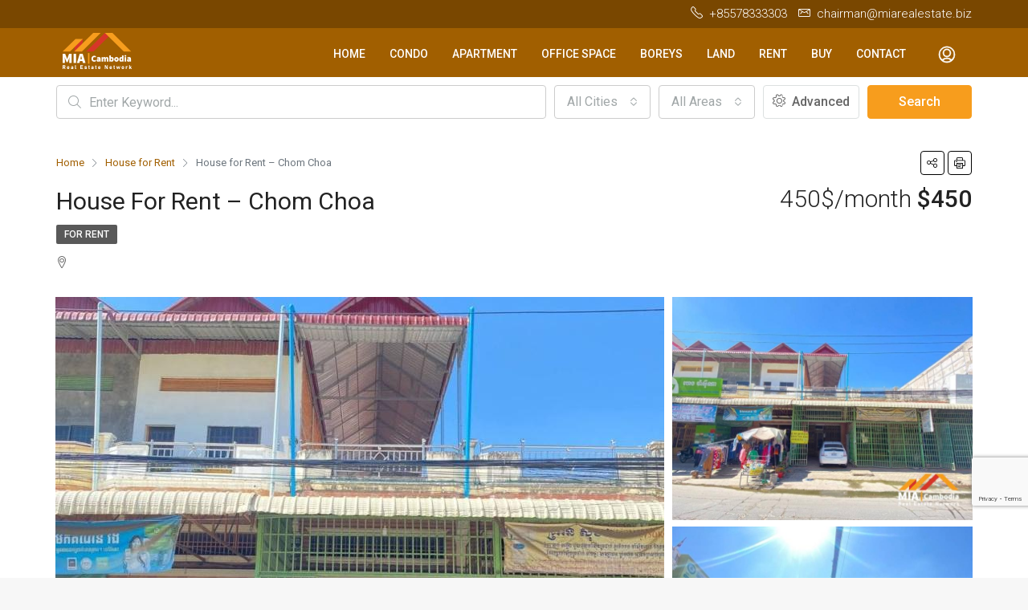

--- FILE ---
content_type: text/html; charset=UTF-8
request_url: https://miarealestate.biz/property/house-for-rent-chom-choa/
body_size: 24686
content:
<!doctype html>
<html lang="en-US">
<head>
	<script async src="https://pagead2.googlesyndication.com/pagead/js/adsbygoogle.js?client=ca-pub-4346884306890852"
     crossorigin="anonymous"></script>
	<meta charset="UTF-8" />
	<meta name="viewport" content="width=device-width, initial-scale=1.0" />
	<link rel="profile" href="https://gmpg.org/xfn/11" />
    <meta name="format-detection" content="telephone=no">
	<meta name='robots' content='index, follow, max-image-preview:large, max-snippet:-1, max-video-preview:-1' />

	<!-- This site is optimized with the Yoast SEO plugin v22.1 - https://yoast.com/wordpress/plugins/seo/ -->
	<title>House for Rent - Chom Choa - M.I.A Real Estate Co.,Ltd.</title>
	<link rel="canonical" href="https://miarealestate.biz/property/house-for-rent-chom-choa/" />
	<meta property="og:locale" content="en_US" />
	<meta property="og:type" content="article" />
	<meta property="og:title" content="House for Rent - Chom Choa - M.I.A Real Estate Co.,Ltd." />
	<meta property="og:description" content="ផ្ទះសម្រាប់ជួល &#8211; ទំហំផ្ទះ : 4.2x18m &#8211; សល់មុខ : 4m &#8211; បន្ទប់គេង : 3 &#8211; បន្ទប់ទឹក : 4 &#8211; តម្លៃជួល : 450$/month -ទីតាំង : st.19 ភូមិត្រពាំងថ្លឹង សង្កាត់ចោមចៅ ខណ្ឌពោធិ៍សែនជ័យ រាជធានីភ្នំពេញ Tel: 078 3333 03 (Telegram, What Up, Line, Wechat) -House for Rent -Size: 4.2*18m Bedroom: 3 Bathroom: 4 -Rental Price: 450$/month -Location: ST 19, Tropang Thlerng Village, [&hellip;]" />
	<meta property="og:url" content="https://miarealestate.biz/property/house-for-rent-chom-choa/" />
	<meta property="og:site_name" content="M.I.A Real Estate Co.,Ltd." />
	<meta property="article:publisher" content="https://facebook.com/Nhanh-Menghour-2078731035473522" />
	<meta name="twitter:card" content="summary_large_image" />
	<script type="application/ld+json" class="yoast-schema-graph">{"@context":"https://schema.org","@graph":[{"@type":"WebPage","@id":"https://miarealestate.biz/property/house-for-rent-chom-choa/","url":"https://miarealestate.biz/property/house-for-rent-chom-choa/","name":"House for Rent - Chom Choa - M.I.A Real Estate Co.,Ltd.","isPartOf":{"@id":"https://miarealestate.biz/#website"},"primaryImageOfPage":{"@id":"https://miarealestate.biz/property/house-for-rent-chom-choa/#primaryimage"},"image":{"@id":"https://miarealestate.biz/property/house-for-rent-chom-choa/#primaryimage"},"thumbnailUrl":"https://miarealestate.biz/mia_media/2022/03/photo_2021-12-08_12-22-53.jpg?v=1646652808","datePublished":"2022-03-07T11:33:43+00:00","dateModified":"2022-03-07T11:33:43+00:00","breadcrumb":{"@id":"https://miarealestate.biz/property/house-for-rent-chom-choa/#breadcrumb"},"inLanguage":"en-US","potentialAction":[{"@type":"ReadAction","target":["https://miarealestate.biz/property/house-for-rent-chom-choa/"]}]},{"@type":"ImageObject","inLanguage":"en-US","@id":"https://miarealestate.biz/property/house-for-rent-chom-choa/#primaryimage","url":"https://miarealestate.biz/mia_media/2022/03/photo_2021-12-08_12-22-53.jpg?v=1646652808","contentUrl":"https://miarealestate.biz/mia_media/2022/03/photo_2021-12-08_12-22-53.jpg?v=1646652808","width":960,"height":1280},{"@type":"BreadcrumbList","@id":"https://miarealestate.biz/property/house-for-rent-chom-choa/#breadcrumb","itemListElement":[{"@type":"ListItem","position":1,"name":"Home","item":"https://miarealestate.biz/"},{"@type":"ListItem","position":2,"name":"Properties","item":"https://miarealestate.biz/property/"},{"@type":"ListItem","position":3,"name":"House for Rent &#8211; Chom Choa"}]},{"@type":"WebSite","@id":"https://miarealestate.biz/#website","url":"https://miarealestate.biz/","name":"M.I.A Real Estate Co.,Ltd.","description":"Real Estate Network","potentialAction":[{"@type":"SearchAction","target":{"@type":"EntryPoint","urlTemplate":"https://miarealestate.biz/?s={search_term_string}"},"query-input":"required name=search_term_string"}],"inLanguage":"en-US"}]}</script>
	<!-- / Yoast SEO plugin. -->


<link rel='dns-prefetch' href='//www.google.com' />
<link rel='dns-prefetch' href='//unpkg.com' />
<link rel='dns-prefetch' href='//fonts.googleapis.com' />
<link rel='preconnect' href='https://fonts.gstatic.com' crossorigin />
<link rel="alternate" type="application/rss+xml" title="M.I.A Real Estate Co.,Ltd. &raquo; Feed" href="https://miarealestate.biz/feed/" />
<link rel="alternate" type="application/rss+xml" title="M.I.A Real Estate Co.,Ltd. &raquo; Comments Feed" href="https://miarealestate.biz/comments/feed/" />
<script type="text/javascript">
/* <![CDATA[ */
window._wpemojiSettings = {"baseUrl":"https:\/\/s.w.org\/images\/core\/emoji\/14.0.0\/72x72\/","ext":".png","svgUrl":"https:\/\/s.w.org\/images\/core\/emoji\/14.0.0\/svg\/","svgExt":".svg","source":{"concatemoji":"https:\/\/miarealestate.biz\/mia_includes\/js\/wp-emoji-release.min.js?ver=6.4.7"}};
/*! This file is auto-generated */
!function(i,n){var o,s,e;function c(e){try{var t={supportTests:e,timestamp:(new Date).valueOf()};sessionStorage.setItem(o,JSON.stringify(t))}catch(e){}}function p(e,t,n){e.clearRect(0,0,e.canvas.width,e.canvas.height),e.fillText(t,0,0);var t=new Uint32Array(e.getImageData(0,0,e.canvas.width,e.canvas.height).data),r=(e.clearRect(0,0,e.canvas.width,e.canvas.height),e.fillText(n,0,0),new Uint32Array(e.getImageData(0,0,e.canvas.width,e.canvas.height).data));return t.every(function(e,t){return e===r[t]})}function u(e,t,n){switch(t){case"flag":return n(e,"\ud83c\udff3\ufe0f\u200d\u26a7\ufe0f","\ud83c\udff3\ufe0f\u200b\u26a7\ufe0f")?!1:!n(e,"\ud83c\uddfa\ud83c\uddf3","\ud83c\uddfa\u200b\ud83c\uddf3")&&!n(e,"\ud83c\udff4\udb40\udc67\udb40\udc62\udb40\udc65\udb40\udc6e\udb40\udc67\udb40\udc7f","\ud83c\udff4\u200b\udb40\udc67\u200b\udb40\udc62\u200b\udb40\udc65\u200b\udb40\udc6e\u200b\udb40\udc67\u200b\udb40\udc7f");case"emoji":return!n(e,"\ud83e\udef1\ud83c\udffb\u200d\ud83e\udef2\ud83c\udfff","\ud83e\udef1\ud83c\udffb\u200b\ud83e\udef2\ud83c\udfff")}return!1}function f(e,t,n){var r="undefined"!=typeof WorkerGlobalScope&&self instanceof WorkerGlobalScope?new OffscreenCanvas(300,150):i.createElement("canvas"),a=r.getContext("2d",{willReadFrequently:!0}),o=(a.textBaseline="top",a.font="600 32px Arial",{});return e.forEach(function(e){o[e]=t(a,e,n)}),o}function t(e){var t=i.createElement("script");t.src=e,t.defer=!0,i.head.appendChild(t)}"undefined"!=typeof Promise&&(o="wpEmojiSettingsSupports",s=["flag","emoji"],n.supports={everything:!0,everythingExceptFlag:!0},e=new Promise(function(e){i.addEventListener("DOMContentLoaded",e,{once:!0})}),new Promise(function(t){var n=function(){try{var e=JSON.parse(sessionStorage.getItem(o));if("object"==typeof e&&"number"==typeof e.timestamp&&(new Date).valueOf()<e.timestamp+604800&&"object"==typeof e.supportTests)return e.supportTests}catch(e){}return null}();if(!n){if("undefined"!=typeof Worker&&"undefined"!=typeof OffscreenCanvas&&"undefined"!=typeof URL&&URL.createObjectURL&&"undefined"!=typeof Blob)try{var e="postMessage("+f.toString()+"("+[JSON.stringify(s),u.toString(),p.toString()].join(",")+"));",r=new Blob([e],{type:"text/javascript"}),a=new Worker(URL.createObjectURL(r),{name:"wpTestEmojiSupports"});return void(a.onmessage=function(e){c(n=e.data),a.terminate(),t(n)})}catch(e){}c(n=f(s,u,p))}t(n)}).then(function(e){for(var t in e)n.supports[t]=e[t],n.supports.everything=n.supports.everything&&n.supports[t],"flag"!==t&&(n.supports.everythingExceptFlag=n.supports.everythingExceptFlag&&n.supports[t]);n.supports.everythingExceptFlag=n.supports.everythingExceptFlag&&!n.supports.flag,n.DOMReady=!1,n.readyCallback=function(){n.DOMReady=!0}}).then(function(){return e}).then(function(){var e;n.supports.everything||(n.readyCallback(),(e=n.source||{}).concatemoji?t(e.concatemoji):e.wpemoji&&e.twemoji&&(t(e.twemoji),t(e.wpemoji)))}))}((window,document),window._wpemojiSettings);
/* ]]> */
</script>
<style id='wp-emoji-styles-inline-css' type='text/css'>

	img.wp-smiley, img.emoji {
		display: inline !important;
		border: none !important;
		box-shadow: none !important;
		height: 1em !important;
		width: 1em !important;
		margin: 0 0.07em !important;
		vertical-align: -0.1em !important;
		background: none !important;
		padding: 0 !important;
	}
</style>
<link rel='stylesheet' id='wp-block-library-css' href='https://miarealestate.biz/mia_includes/css/dist/block-library/style.min.css?ver=6.4.7' type='text/css' media='all' />
<style id='classic-theme-styles-inline-css' type='text/css'>
/*! This file is auto-generated */
.wp-block-button__link{color:#fff;background-color:#32373c;border-radius:9999px;box-shadow:none;text-decoration:none;padding:calc(.667em + 2px) calc(1.333em + 2px);font-size:1.125em}.wp-block-file__button{background:#32373c;color:#fff;text-decoration:none}
</style>
<style id='global-styles-inline-css' type='text/css'>
body{--wp--preset--color--black: #000000;--wp--preset--color--cyan-bluish-gray: #abb8c3;--wp--preset--color--white: #ffffff;--wp--preset--color--pale-pink: #f78da7;--wp--preset--color--vivid-red: #cf2e2e;--wp--preset--color--luminous-vivid-orange: #ff6900;--wp--preset--color--luminous-vivid-amber: #fcb900;--wp--preset--color--light-green-cyan: #7bdcb5;--wp--preset--color--vivid-green-cyan: #00d084;--wp--preset--color--pale-cyan-blue: #8ed1fc;--wp--preset--color--vivid-cyan-blue: #0693e3;--wp--preset--color--vivid-purple: #9b51e0;--wp--preset--gradient--vivid-cyan-blue-to-vivid-purple: linear-gradient(135deg,rgba(6,147,227,1) 0%,rgb(155,81,224) 100%);--wp--preset--gradient--light-green-cyan-to-vivid-green-cyan: linear-gradient(135deg,rgb(122,220,180) 0%,rgb(0,208,130) 100%);--wp--preset--gradient--luminous-vivid-amber-to-luminous-vivid-orange: linear-gradient(135deg,rgba(252,185,0,1) 0%,rgba(255,105,0,1) 100%);--wp--preset--gradient--luminous-vivid-orange-to-vivid-red: linear-gradient(135deg,rgba(255,105,0,1) 0%,rgb(207,46,46) 100%);--wp--preset--gradient--very-light-gray-to-cyan-bluish-gray: linear-gradient(135deg,rgb(238,238,238) 0%,rgb(169,184,195) 100%);--wp--preset--gradient--cool-to-warm-spectrum: linear-gradient(135deg,rgb(74,234,220) 0%,rgb(151,120,209) 20%,rgb(207,42,186) 40%,rgb(238,44,130) 60%,rgb(251,105,98) 80%,rgb(254,248,76) 100%);--wp--preset--gradient--blush-light-purple: linear-gradient(135deg,rgb(255,206,236) 0%,rgb(152,150,240) 100%);--wp--preset--gradient--blush-bordeaux: linear-gradient(135deg,rgb(254,205,165) 0%,rgb(254,45,45) 50%,rgb(107,0,62) 100%);--wp--preset--gradient--luminous-dusk: linear-gradient(135deg,rgb(255,203,112) 0%,rgb(199,81,192) 50%,rgb(65,88,208) 100%);--wp--preset--gradient--pale-ocean: linear-gradient(135deg,rgb(255,245,203) 0%,rgb(182,227,212) 50%,rgb(51,167,181) 100%);--wp--preset--gradient--electric-grass: linear-gradient(135deg,rgb(202,248,128) 0%,rgb(113,206,126) 100%);--wp--preset--gradient--midnight: linear-gradient(135deg,rgb(2,3,129) 0%,rgb(40,116,252) 100%);--wp--preset--font-size--small: 13px;--wp--preset--font-size--medium: 20px;--wp--preset--font-size--large: 36px;--wp--preset--font-size--x-large: 42px;--wp--preset--spacing--20: 0.44rem;--wp--preset--spacing--30: 0.67rem;--wp--preset--spacing--40: 1rem;--wp--preset--spacing--50: 1.5rem;--wp--preset--spacing--60: 2.25rem;--wp--preset--spacing--70: 3.38rem;--wp--preset--spacing--80: 5.06rem;--wp--preset--shadow--natural: 6px 6px 9px rgba(0, 0, 0, 0.2);--wp--preset--shadow--deep: 12px 12px 50px rgba(0, 0, 0, 0.4);--wp--preset--shadow--sharp: 6px 6px 0px rgba(0, 0, 0, 0.2);--wp--preset--shadow--outlined: 6px 6px 0px -3px rgba(255, 255, 255, 1), 6px 6px rgba(0, 0, 0, 1);--wp--preset--shadow--crisp: 6px 6px 0px rgba(0, 0, 0, 1);}:where(.is-layout-flex){gap: 0.5em;}:where(.is-layout-grid){gap: 0.5em;}body .is-layout-flow > .alignleft{float: left;margin-inline-start: 0;margin-inline-end: 2em;}body .is-layout-flow > .alignright{float: right;margin-inline-start: 2em;margin-inline-end: 0;}body .is-layout-flow > .aligncenter{margin-left: auto !important;margin-right: auto !important;}body .is-layout-constrained > .alignleft{float: left;margin-inline-start: 0;margin-inline-end: 2em;}body .is-layout-constrained > .alignright{float: right;margin-inline-start: 2em;margin-inline-end: 0;}body .is-layout-constrained > .aligncenter{margin-left: auto !important;margin-right: auto !important;}body .is-layout-constrained > :where(:not(.alignleft):not(.alignright):not(.alignfull)){max-width: var(--wp--style--global--content-size);margin-left: auto !important;margin-right: auto !important;}body .is-layout-constrained > .alignwide{max-width: var(--wp--style--global--wide-size);}body .is-layout-flex{display: flex;}body .is-layout-flex{flex-wrap: wrap;align-items: center;}body .is-layout-flex > *{margin: 0;}body .is-layout-grid{display: grid;}body .is-layout-grid > *{margin: 0;}:where(.wp-block-columns.is-layout-flex){gap: 2em;}:where(.wp-block-columns.is-layout-grid){gap: 2em;}:where(.wp-block-post-template.is-layout-flex){gap: 1.25em;}:where(.wp-block-post-template.is-layout-grid){gap: 1.25em;}.has-black-color{color: var(--wp--preset--color--black) !important;}.has-cyan-bluish-gray-color{color: var(--wp--preset--color--cyan-bluish-gray) !important;}.has-white-color{color: var(--wp--preset--color--white) !important;}.has-pale-pink-color{color: var(--wp--preset--color--pale-pink) !important;}.has-vivid-red-color{color: var(--wp--preset--color--vivid-red) !important;}.has-luminous-vivid-orange-color{color: var(--wp--preset--color--luminous-vivid-orange) !important;}.has-luminous-vivid-amber-color{color: var(--wp--preset--color--luminous-vivid-amber) !important;}.has-light-green-cyan-color{color: var(--wp--preset--color--light-green-cyan) !important;}.has-vivid-green-cyan-color{color: var(--wp--preset--color--vivid-green-cyan) !important;}.has-pale-cyan-blue-color{color: var(--wp--preset--color--pale-cyan-blue) !important;}.has-vivid-cyan-blue-color{color: var(--wp--preset--color--vivid-cyan-blue) !important;}.has-vivid-purple-color{color: var(--wp--preset--color--vivid-purple) !important;}.has-black-background-color{background-color: var(--wp--preset--color--black) !important;}.has-cyan-bluish-gray-background-color{background-color: var(--wp--preset--color--cyan-bluish-gray) !important;}.has-white-background-color{background-color: var(--wp--preset--color--white) !important;}.has-pale-pink-background-color{background-color: var(--wp--preset--color--pale-pink) !important;}.has-vivid-red-background-color{background-color: var(--wp--preset--color--vivid-red) !important;}.has-luminous-vivid-orange-background-color{background-color: var(--wp--preset--color--luminous-vivid-orange) !important;}.has-luminous-vivid-amber-background-color{background-color: var(--wp--preset--color--luminous-vivid-amber) !important;}.has-light-green-cyan-background-color{background-color: var(--wp--preset--color--light-green-cyan) !important;}.has-vivid-green-cyan-background-color{background-color: var(--wp--preset--color--vivid-green-cyan) !important;}.has-pale-cyan-blue-background-color{background-color: var(--wp--preset--color--pale-cyan-blue) !important;}.has-vivid-cyan-blue-background-color{background-color: var(--wp--preset--color--vivid-cyan-blue) !important;}.has-vivid-purple-background-color{background-color: var(--wp--preset--color--vivid-purple) !important;}.has-black-border-color{border-color: var(--wp--preset--color--black) !important;}.has-cyan-bluish-gray-border-color{border-color: var(--wp--preset--color--cyan-bluish-gray) !important;}.has-white-border-color{border-color: var(--wp--preset--color--white) !important;}.has-pale-pink-border-color{border-color: var(--wp--preset--color--pale-pink) !important;}.has-vivid-red-border-color{border-color: var(--wp--preset--color--vivid-red) !important;}.has-luminous-vivid-orange-border-color{border-color: var(--wp--preset--color--luminous-vivid-orange) !important;}.has-luminous-vivid-amber-border-color{border-color: var(--wp--preset--color--luminous-vivid-amber) !important;}.has-light-green-cyan-border-color{border-color: var(--wp--preset--color--light-green-cyan) !important;}.has-vivid-green-cyan-border-color{border-color: var(--wp--preset--color--vivid-green-cyan) !important;}.has-pale-cyan-blue-border-color{border-color: var(--wp--preset--color--pale-cyan-blue) !important;}.has-vivid-cyan-blue-border-color{border-color: var(--wp--preset--color--vivid-cyan-blue) !important;}.has-vivid-purple-border-color{border-color: var(--wp--preset--color--vivid-purple) !important;}.has-vivid-cyan-blue-to-vivid-purple-gradient-background{background: var(--wp--preset--gradient--vivid-cyan-blue-to-vivid-purple) !important;}.has-light-green-cyan-to-vivid-green-cyan-gradient-background{background: var(--wp--preset--gradient--light-green-cyan-to-vivid-green-cyan) !important;}.has-luminous-vivid-amber-to-luminous-vivid-orange-gradient-background{background: var(--wp--preset--gradient--luminous-vivid-amber-to-luminous-vivid-orange) !important;}.has-luminous-vivid-orange-to-vivid-red-gradient-background{background: var(--wp--preset--gradient--luminous-vivid-orange-to-vivid-red) !important;}.has-very-light-gray-to-cyan-bluish-gray-gradient-background{background: var(--wp--preset--gradient--very-light-gray-to-cyan-bluish-gray) !important;}.has-cool-to-warm-spectrum-gradient-background{background: var(--wp--preset--gradient--cool-to-warm-spectrum) !important;}.has-blush-light-purple-gradient-background{background: var(--wp--preset--gradient--blush-light-purple) !important;}.has-blush-bordeaux-gradient-background{background: var(--wp--preset--gradient--blush-bordeaux) !important;}.has-luminous-dusk-gradient-background{background: var(--wp--preset--gradient--luminous-dusk) !important;}.has-pale-ocean-gradient-background{background: var(--wp--preset--gradient--pale-ocean) !important;}.has-electric-grass-gradient-background{background: var(--wp--preset--gradient--electric-grass) !important;}.has-midnight-gradient-background{background: var(--wp--preset--gradient--midnight) !important;}.has-small-font-size{font-size: var(--wp--preset--font-size--small) !important;}.has-medium-font-size{font-size: var(--wp--preset--font-size--medium) !important;}.has-large-font-size{font-size: var(--wp--preset--font-size--large) !important;}.has-x-large-font-size{font-size: var(--wp--preset--font-size--x-large) !important;}
.wp-block-navigation a:where(:not(.wp-element-button)){color: inherit;}
:where(.wp-block-post-template.is-layout-flex){gap: 1.25em;}:where(.wp-block-post-template.is-layout-grid){gap: 1.25em;}
:where(.wp-block-columns.is-layout-flex){gap: 2em;}:where(.wp-block-columns.is-layout-grid){gap: 2em;}
.wp-block-pullquote{font-size: 1.5em;line-height: 1.6;}
</style>
<link rel='stylesheet' id='bootstrap-css' href='https://miarealestate.biz/mia_app/css/bootstrap.min.css?ver=4.5.0' type='text/css' media='all' />
<link rel='stylesheet' id='bootstrap-select-css' href='https://miarealestate.biz/mia_app/css/bootstrap-select.min.css?ver=1.13.18' type='text/css' media='all' />
<link rel='stylesheet' id='font-awesome-5-all-css' href='https://miarealestate.biz/mia_app/css/font-awesome/css/all.min.css?ver=5.14.0' type='text/css' media='all' />
<link rel='stylesheet' id='houzez-icons-css' href='https://miarealestate.biz/mia_app/css/icons.css?ver=2.4.1' type='text/css' media='all' />
<link rel='stylesheet' id='lightslider-css' href='https://miarealestate.biz/mia_app/css/lightslider.css?ver=1.1.3' type='text/css' media='all' />
<link rel='stylesheet' id='slick-min-css' href='https://miarealestate.biz/mia_app/css/slick-min.css?ver=2.4.1' type='text/css' media='all' />
<link rel='stylesheet' id='slick-theme-min-css' href='https://miarealestate.biz/mia_app/css/slick-theme-min.css?ver=2.4.1' type='text/css' media='all' />
<link rel='stylesheet' id='jquery-ui-css' href='https://miarealestate.biz/mia_app/css/jquery-ui.min.css?ver=1.12.1' type='text/css' media='all' />
<link rel='stylesheet' id='radio-checkbox-css' href='https://miarealestate.biz/mia_app/css/radio-checkbox-min.css?ver=2.4.1' type='text/css' media='all' />
<link rel='stylesheet' id='bootstrap-datepicker-css' href='https://miarealestate.biz/mia_app/css/bootstrap-datepicker.min.css?ver=1.8.0' type='text/css' media='all' />
<link rel='stylesheet' id='houzez-main-css' href='https://miarealestate.biz/mia_app/css/main.css?ver=2.4.1' type='text/css' media='all' />
<link rel='stylesheet' id='houzez-styling-options-css' href='https://miarealestate.biz/mia_app/css/styling-options.css?ver=2.4.1' type='text/css' media='all' />
<link rel='stylesheet' id='houzez-style-css' href='https://miarealestate.biz/mia_app/mia_skin.css?ver=2.4.1' type='text/css' media='all' />
<style id='houzez-style-inline-css' type='text/css'>

        body {
            font-family: Roboto;
            font-size: 16px;
            font-weight: 400;
            line-height: 24px;
            text-align: left;
            text-transform: none;
        }
        .main-nav,
        .dropdown-menu,
        .login-register,
        .btn.btn-create-listing,
        .logged-in-nav,
        .btn-phone-number {
          font-family: Roboto;
          font-size: 14px;
          font-weight: 500;
          text-align: left;
          text-transform: uppercase;
        }

        .btn,
        .form-control,
        .bootstrap-select .text,
        .sort-by-title,
        .woocommerce ul.products li.product .button {
          font-family: Roboto;
          font-size: 16px; 
        }
        
        h1, h2, h3, h4, h5, h6, .item-title {
          font-family: Roboto;
          font-weight: 400;
          text-transform: capitalize;
        }

        .post-content-wrap h1, .post-content-wrap h2, .post-content-wrap h3, .post-content-wrap h4, .post-content-wrap h5, .post-content-wrap h6 {
          font-weight: 400;
          text-transform: capitalize;
          text-align: inherit; 
        }

        .top-bar-wrap {
            font-family: Roboto;
            font-size: 15px;
            font-weight: 300;
            line-height: 25px;
            text-align: left;
            text-transform: none;   
        }
        .footer-wrap {
            font-family: Roboto;
            font-size: 14px;
            font-weight: 300;
            line-height: 25px;
            text-align: left;
            text-transform: none;
        }
        
        .header-v1 .header-inner-wrap,
        .header-v1 .navbar-logged-in-wrap {
            line-height: 60px;
            height: 60px; 
        }
        .header-v2 .header-top .navbar {
          height: 110px; 
        }

        .header-v2 .header-bottom .header-inner-wrap,
        .header-v2 .header-bottom .navbar-logged-in-wrap {
          line-height: 54px;
          height: 54px; 
        }

        .header-v3 .header-top .header-inner-wrap,
        .header-v3 .header-top .header-contact-wrap {
          height: 80px;
          line-height: 80px; 
        }
        .header-v3 .header-bottom .header-inner-wrap,
        .header-v3 .header-bottom .navbar-logged-in-wrap {
          line-height: 54px;
          height: 54px; 
        }
        .header-v4 .header-inner-wrap,
        .header-v4 .navbar-logged-in-wrap {
          line-height: 90px;
          height: 90px; 
        }
        .header-v5 .header-top .header-inner-wrap,
        .header-v5 .header-top .navbar-logged-in-wrap {
          line-height: 110px;
          height: 110px; 
        }
        .header-v5 .header-bottom .header-inner-wrap {
          line-height: 54px;
          height: 54px; 
        }
        .header-v6 .header-inner-wrap,
        .header-v6 .navbar-logged-in-wrap {
          height: 60px;
          line-height: 60px; 
        }
    
      body,
      #main-wrap,
      .fw-property-documents-wrap h3 span, 
      .fw-property-details-wrap h3 span {
        background-color: #f7f7f7; 
      }

       body,
      .form-control,
      .bootstrap-select .text,
      .item-title a,
      .listing-tabs .nav-tabs .nav-link,
      .item-wrap-v2 .item-amenities li span,
      .item-wrap-v2 .item-amenities li:before,
      .item-parallax-wrap .item-price-wrap,
      .list-view .item-body .item-price-wrap,
      .property-slider-item .item-price-wrap,
      .page-title-wrap .item-price-wrap,
      .agent-information .agent-phone span a,
      .property-overview-wrap ul li strong,
      .mobile-property-title .item-price-wrap .item-price,
      .fw-property-features-left li a,
      .lightbox-content-wrap .item-price-wrap,
      .blog-post-item-v1 .blog-post-title h3 a,
      .blog-post-content-widget h4 a,
      .property-item-widget .right-property-item-widget-wrap .item-price-wrap,
      .login-register-form .modal-header .login-register-tabs .nav-link.active,
      .agent-list-wrap .agent-list-content h2 a,
      .agent-list-wrap .agent-list-contact li a,
      .agent-contacts-wrap li a,
      .menu-edit-property li a,
      .statistic-referrals-list li a,
      .chart-nav .nav-pills .nav-link,
      .dashboard-table-properties td .property-payment-status,
      .dashboard-mobile-edit-menu-wrap .bootstrap-select > .dropdown-toggle.bs-placeholder,
      .payment-method-block .radio-tab .control-text,
      .post-title-wrap h2 a,
      .lead-nav-tab.nav-pills .nav-link,
      .deals-nav-tab.nav-pills .nav-link,
      .btn-light-grey-outlined:hover,
      button:not(.bs-placeholder) .filter-option-inner-inner,
      .fw-property-floor-plans-wrap .floor-plans-tabs a,
      .products > .product > .item-body > a,
      .woocommerce ul.products li.product .price,
      .woocommerce div.product p.price, 
      .woocommerce div.product span.price,
      .woocommerce #reviews #comments ol.commentlist li .meta,
      .woocommerce-MyAccount-navigation ul li a {
       color: #222222; 
     }


    
      a,
      a:hover,
      a:active,
      a:focus,
      .primary-text,
      .btn-clear,
      .btn-apply,
      .btn-primary-outlined,
      .btn-primary-outlined:before,
      .item-title a:hover,
      .sort-by .bootstrap-select .bs-placeholder,
      .sort-by .bootstrap-select > .btn,
      .sort-by .bootstrap-select > .btn:active,
      .page-link,
      .page-link:hover,
      .accordion-title:before,
      .blog-post-content-widget h4 a:hover,
      .agent-list-wrap .agent-list-content h2 a:hover,
      .agent-list-wrap .agent-list-contact li a:hover,
      .agent-contacts-wrap li a:hover,
      .agent-nav-wrap .nav-pills .nav-link,
      .dashboard-side-menu-wrap .side-menu-dropdown a.active,
      .menu-edit-property li a.active,
      .menu-edit-property li a:hover,
      .dashboard-statistic-block h3 .fa,
      .statistic-referrals-list li a:hover,
      .chart-nav .nav-pills .nav-link.active,
      .board-message-icon-wrap.active,
      .post-title-wrap h2 a:hover,
      .listing-switch-view .switch-btn.active,
      .item-wrap-v6 .item-price-wrap,
      .listing-v6 .list-view .item-body .item-price-wrap,
      .woocommerce nav.woocommerce-pagination ul li a, 
      .woocommerce nav.woocommerce-pagination ul li span,
      .woocommerce-MyAccount-navigation ul li a:hover {
        color: #a15f00; 
      }
      .agent-list-position a {
        color: #a15f00!important; 
      }

      .control input:checked ~ .control__indicator,
      .top-banner-wrap .nav-pills .nav-link,
      .btn-primary-outlined:hover,
      .page-item.active .page-link,
      .slick-prev:hover,
      .slick-prev:focus,
      .slick-next:hover,
      .slick-next:focus,
      .mobile-property-tools .nav-pills .nav-link.active,
      .login-register-form .modal-header,
      .agent-nav-wrap .nav-pills .nav-link.active,
      .board-message-icon-wrap .notification-circle,
      .primary-label,
      .fc-event, .fc-event-dot,
      .compare-table .table-hover > tbody > tr:hover,
      .post-tag,
      .datepicker table tr td.active.active,
      .datepicker table tr td.active.disabled,
      .datepicker table tr td.active.disabled.active,
      .datepicker table tr td.active.disabled.disabled,
      .datepicker table tr td.active.disabled:active,
      .datepicker table tr td.active.disabled:hover,
      .datepicker table tr td.active.disabled:hover.active,
      .datepicker table tr td.active.disabled:hover.disabled,
      .datepicker table tr td.active.disabled:hover:active,
      .datepicker table tr td.active.disabled:hover:hover,
      .datepicker table tr td.active.disabled:hover[disabled],
      .datepicker table tr td.active.disabled[disabled],
      .datepicker table tr td.active:active,
      .datepicker table tr td.active:hover,
      .datepicker table tr td.active:hover.active,
      .datepicker table tr td.active:hover.disabled,
      .datepicker table tr td.active:hover:active,
      .datepicker table tr td.active:hover:hover,
      .datepicker table tr td.active:hover[disabled],
      .datepicker table tr td.active[disabled],
      .ui-slider-horizontal .ui-slider-range {
        background-color: #a15f00; 
      }

      .control input:checked ~ .control__indicator,
      .btn-primary-outlined,
      .page-item.active .page-link,
      .mobile-property-tools .nav-pills .nav-link.active,
      .agent-nav-wrap .nav-pills .nav-link,
      .agent-nav-wrap .nav-pills .nav-link.active,
      .chart-nav .nav-pills .nav-link.active,
      .dashaboard-snake-nav .step-block.active,
      .fc-event,
      .fc-event-dot {
        border-color: #a15f00; 
      }

      .slick-arrow:hover {
        background-color: rgba(161,95,0,0.73); 
      }

      .slick-arrow {
        background-color: #a15f00; 
      }

      .property-banner .nav-pills .nav-link.active {
        background-color: rgba(161,95,0,0.73) !important; 
      }

      .property-navigation-wrap a.active {
        color: #a15f00;
        -webkit-box-shadow: inset 0 -3px #a15f00;
        box-shadow: inset 0 -3px #a15f00; 
      }

      .btn-primary,
      .fc-button-primary,
      .woocommerce nav.woocommerce-pagination ul li a:focus, 
      .woocommerce nav.woocommerce-pagination ul li a:hover, 
      .woocommerce nav.woocommerce-pagination ul li span.current {
        color: #fff;
        background-color: #a15f00;
        border-color: #a15f00; 
      }
      .btn-primary:focus, .btn-primary:focus:active,
      .fc-button-primary:focus,
      .fc-button-primary:focus:active {
        color: #fff;
        background-color: #a15f00;
        border-color: #a15f00; 
      }
      .btn-primary:hover,
      .fc-button-primary:hover {
        color: #fff;
        background-color: #a15f00;
        border-color: #a15f00; 
      }
      .btn-primary:active, 
      .btn-primary:not(:disabled):not(:disabled):active,
      .fc-button-primary:active,
      .fc-button-primary:not(:disabled):not(:disabled):active {
        color: #fff;
        background-color: #a15f00;
        border-color: #a15f00; 
      }

      .btn-secondary,
      .woocommerce span.onsale,
      .woocommerce ul.products li.product .button,
      .woocommerce #respond input#submit.alt, 
      .woocommerce a.button.alt, 
      .woocommerce button.button.alt, 
      .woocommerce input.button.alt,
      .woocommerce #review_form #respond .form-submit input,
      .woocommerce #respond input#submit, 
      .woocommerce a.button, 
      .woocommerce button.button, 
      .woocommerce input.button {
        color: #fff;
        background-color: #794700;
        border-color: #794700; 
      }
      .woocommerce ul.products li.product .button:focus,
      .woocommerce ul.products li.product .button:active,
      .woocommerce #respond input#submit.alt:focus, 
      .woocommerce a.button.alt:focus, 
      .woocommerce button.button.alt:focus, 
      .woocommerce input.button.alt:focus,
      .woocommerce #respond input#submit.alt:active, 
      .woocommerce a.button.alt:active, 
      .woocommerce button.button.alt:active, 
      .woocommerce input.button.alt:active,
      .woocommerce #review_form #respond .form-submit input:focus,
      .woocommerce #review_form #respond .form-submit input:active,
      .woocommerce #respond input#submit:active, 
      .woocommerce a.button:active, 
      .woocommerce button.button:active, 
      .woocommerce input.button:active,
      .woocommerce #respond input#submit:focus, 
      .woocommerce a.button:focus, 
      .woocommerce button.button:focus, 
      .woocommerce input.button:focus {
        color: #fff;
        background-color: #794700;
        border-color: #794700; 
      }
      .btn-secondary:hover,
      .woocommerce ul.products li.product .button:hover,
      .woocommerce #respond input#submit.alt:hover, 
      .woocommerce a.button.alt:hover, 
      .woocommerce button.button.alt:hover, 
      .woocommerce input.button.alt:hover,
      .woocommerce #review_form #respond .form-submit input:hover,
      .woocommerce #respond input#submit:hover, 
      .woocommerce a.button:hover, 
      .woocommerce button.button:hover, 
      .woocommerce input.button:hover {
        color: #fff;
        background-color: #794700;
        border-color: #794700; 
      }
      .btn-secondary:active, 
      .btn-secondary:not(:disabled):not(:disabled):active {
        color: #fff;
        background-color: #794700;
        border-color: #794700; 
      }

      .btn-primary-outlined {
        color: #a15f00;
        background-color: transparent;
        border-color: #a15f00; 
      }
      .btn-primary-outlined:focus, .btn-primary-outlined:focus:active {
        color: #a15f00;
        background-color: transparent;
        border-color: #a15f00; 
      }
      .btn-primary-outlined:hover {
        color: #fff;
        background-color: #a15f00;
        border-color: #a15f00; 
      }
      .btn-primary-outlined:active, .btn-primary-outlined:not(:disabled):not(:disabled):active {
        color: #a15f00;
        background-color: rgba(26, 26, 26, 0);
        border-color: #a15f00; 
      }

      .btn-secondary-outlined {
        color: #794700;
        background-color: transparent;
        border-color: #794700; 
      }
      .btn-secondary-outlined:focus, .btn-secondary-outlined:focus:active {
        color: #794700;
        background-color: transparent;
        border-color: #794700; 
      }
      .btn-secondary-outlined:hover {
        color: #fff;
        background-color: #794700;
        border-color: #794700; 
      }
      .btn-secondary-outlined:active, .btn-secondary-outlined:not(:disabled):not(:disabled):active {
        color: #794700;
        background-color: rgba(26, 26, 26, 0);
        border-color: #794700; 
      }

      .btn-call {
        color: #794700;
        background-color: transparent;
        border-color: #794700; 
      }
      .btn-call:focus, .btn-call:focus:active {
        color: #794700;
        background-color: transparent;
        border-color: #794700; 
      }
      .btn-call:hover {
        color: #794700;
        background-color: rgba(26, 26, 26, 0);
        border-color: #794700; 
      }
      .btn-call:active, .btn-call:not(:disabled):not(:disabled):active {
        color: #794700;
        background-color: rgba(26, 26, 26, 0);
        border-color: #794700; 
      }
      .icon-delete .btn-loader:after{
          border-color: #a15f00 transparent #a15f00 transparent
      }
    
      .header-v1 {
        background-color: #a15f00;
        border-bottom: 1px solid #a15f00; 
      }

      .header-v1 a.nav-link {
        color: #ffffff; 
      }

      .header-v1 a.nav-link:hover,
      .header-v1 a.nav-link:active {
        color: #f2f2f2;
        background-color: rgba(255,255,255,0.2); 
      }
    
      .header-v2 .header-top,
      .header-v5 .header-top,
      .header-v2 .header-contact-wrap {
        background-color: #ffffff; 
      }

      .header-v2 .header-bottom, 
      .header-v5 .header-bottom {
        background-color: #004274;
      }

      .header-v2 .header-contact-wrap .header-contact-right, .header-v2 .header-contact-wrap .header-contact-right a, .header-contact-right a:hover, header-contact-right a:active {
        color: #004274; 
      }

      .header-v2 .header-contact-left {
        color: #004274; 
      }

      .header-v2 .header-bottom,
      .header-v2 .navbar-nav > li,
      .header-v2 .navbar-nav > li:first-of-type,
      .header-v5 .header-bottom,
      .header-v5 .navbar-nav > li,
      .header-v5 .navbar-nav > li:first-of-type {
        border-color: rgba(255,255,255,0.2);
      }

      .header-v2 a.nav-link,
      .header-v5 a.nav-link {
        color: #ffffff; 
      }

      .header-v2 a.nav-link:hover,
      .header-v2 a.nav-link:active,
      .header-v5 a.nav-link:hover,
      .header-v5 a.nav-link:active {
        color: #00aeff;
        background-color: rgba(255,255,255,0.2); 
      }

      .header-v2 .header-contact-right a:hover, 
      .header-v2 .header-contact-right a:active,
      .header-v3 .header-contact-right a:hover, 
      .header-v3 .header-contact-right a:active {
        background-color: transparent;
      }

      .header-v2 .header-social-icons a,
      .header-v5 .header-social-icons a {
        color: #004274; 
      }
    
      .header-v3 .header-top {
        background-color: #004274; 
      }

      .header-v3 .header-bottom {
        background-color: #004272; 
      }

      .header-v3 .header-contact,
      .header-v3-mobile {
        background-color: #00aeef;
        color: #ffffff; 
      }

      .header-v3 .header-bottom,
      .header-v3 .login-register,
      .header-v3 .navbar-nav > li,
      .header-v3 .navbar-nav > li:first-of-type {
        border-color: ; 
      }

      .header-v3 a.nav-link, 
      .header-v3 .header-contact-right a:hover, .header-v3 .header-contact-right a:active {
        color: #ffffff; 
      }

      .header-v3 a.nav-link:hover,
      .header-v3 a.nav-link:active {
        color: #00aeff;
        background-color: rgba(255,255,255,0.2); 
      }

      .header-v3 .header-social-icons a {
        color: #FFFFFF; 
      }
    
      .header-v4 {
        background-color: #a25f00; 
      }

      .header-v4 a.nav-link {
        color: #ffffff; 
      }

      .header-v4 a.nav-link:hover,
      .header-v4 a.nav-link:active {
        color: #f79d1d;
        background-color: rgba(254,252,252,0.37); 
      }
    
      .header-v6 .header-top {
        background-color: #00AEEF; 
      }

      .header-v6 a.nav-link {
        color: #FFFFFF; 
      }

      .header-v6 a.nav-link:hover,
      .header-v6 a.nav-link:active {
        color: #00aeff;
        background-color: rgba(255,255,255,0.2); 
      }

      .header-v6 .header-social-icons a {
        color: #FFFFFF; 
      }
    
      .header-mobile {
        background-color: #a25f00; 
      }
      .header-mobile .toggle-button-left,
      .header-mobile .toggle-button-right {
        color: #ffffff; 
      }

      .nav-mobile .logged-in-nav a,
      .nav-mobile .main-nav,
      .nav-mobile .navi-login-register {
        background-color: #f79d1d; 
      }

      .nav-mobile .logged-in-nav a,
      .nav-mobile .main-nav .nav-item .nav-item a,
      .nav-mobile .main-nav .nav-item a,
      .navi-login-register .main-nav .nav-item a {
        color: #000000;
        border-bottom: 1px solid #ffffff;
        background-color: #f79d1d;
      }

      .nav-mobile .btn-create-listing,
      .navi-login-register .btn-create-listing {
        color: #fff;
        border: 1px solid #a15f00;
        background-color: #a15f00; 
      }

      .nav-mobile .btn-create-listing:hover, .nav-mobile .btn-create-listing:active,
      .navi-login-register .btn-create-listing:hover,
      .navi-login-register .btn-create-listing:active {
        color: #fff;
        border: 1px solid #a15f00;
        background-color: rgba(0, 174, 255, 0.65); 
      }
    
      .header-transparent-wrap .header-v4 {
        background-color: transparent;
        border-bottom: 1px none rgba(255,255,255,0.3); 
      }

      .header-transparent-wrap .header-v4 a {
        color: #ffffff; 
      }

      .header-transparent-wrap .header-v4 a:hover,
      .header-transparent-wrap .header-v4 a:active {
        color: #ddbd89;
        background-color: rgba(255, 255, 255, 0.1); 
      }
    
      .main-nav .navbar-nav .nav-item .dropdown-menu {
        background-color: rgba(255,255,255,0.95); 
      }

      .main-nav .navbar-nav .nav-item .nav-item a {
        color: #2e3e49;
        border-bottom: 1px solid #e6e6e6; 
      }

      .main-nav .navbar-nav .nav-item .nav-item a:hover,
      .main-nav .navbar-nav .nav-item .nav-item a:active {
        color: #f79d1d; 
      }
      .main-nav .navbar-nav .nav-item .nav-item a:hover,
      .main-nav .navbar-nav .nav-item .nav-item a:active {
          background-color: rgba(0, 174, 255, 0.1);
      }
    
      .header-main-wrap .btn-create-listing {
        color: #f79d1d;
        border: 1px solid #f79d1d;
        background-color: #ffffff; 
      }

      .header-main-wrap .btn-create-listing:hover,
      .header-main-wrap .btn-create-listing:active {
        color: rgba(255,255,255,1);
        border: 1px solid #a25f00;
        background-color: rgba(247,157,29,1); 
      }
    
      .header-transparent-wrap .header-v4 .btn-create-listing {
        color: #ffffff;
        border: 1px solid #ffffff;
        background-color: rgba(255,255,255,0.2); 
      }

      .header-transparent-wrap .header-v4 .btn-create-listing:hover,
      .header-transparent-wrap .header-v4 .btn-create-listing:active {
        color: rgba(255,255,255,1);
        border: 1px solid #f79d1d;
        background-color: rgba(247,157,29,1); 
      }
    
      .header-transparent-wrap .logged-in-nav a,
      .logged-in-nav a {
        color: #2e3e49;
        border-color: #e6e6e6;
        background-color: #FFFFFF; 
      }

      .header-transparent-wrap .logged-in-nav a:hover,
      .header-transparent-wrap .logged-in-nav a:active,
      .logged-in-nav a:hover,
      .logged-in-nav a:active {
        color: #2e3e49;
        background-color: rgba(204,204,204,0.15);
        border-color: #e6e6e6; 
      }
    
      .form-control::-webkit-input-placeholder,
      .search-banner-wrap ::-webkit-input-placeholder,
      .advanced-search ::-webkit-input-placeholder,
      .advanced-search-banner-wrap ::-webkit-input-placeholder,
      .overlay-search-advanced-module ::-webkit-input-placeholder {
        color: #a1a7a8; 
      }
      .bootstrap-select > .dropdown-toggle.bs-placeholder, 
      .bootstrap-select > .dropdown-toggle.bs-placeholder:active, 
      .bootstrap-select > .dropdown-toggle.bs-placeholder:focus, 
      .bootstrap-select > .dropdown-toggle.bs-placeholder:hover {
        color: #a1a7a8; 
      }
      .form-control::placeholder,
      .search-banner-wrap ::-webkit-input-placeholder,
      .advanced-search ::-webkit-input-placeholder,
      .advanced-search-banner-wrap ::-webkit-input-placeholder,
      .overlay-search-advanced-module ::-webkit-input-placeholder {
        color: #a1a7a8; 
      }

      .search-banner-wrap ::-moz-placeholder,
      .advanced-search ::-moz-placeholder,
      .advanced-search-banner-wrap ::-moz-placeholder,
      .overlay-search-advanced-module ::-moz-placeholder {
        color: #a1a7a8; 
      }

      .search-banner-wrap :-ms-input-placeholder,
      .advanced-search :-ms-input-placeholder,
      .advanced-search-banner-wrap ::-ms-input-placeholder,
      .overlay-search-advanced-module ::-ms-input-placeholder {
        color: #a1a7a8; 
      }

      .search-banner-wrap :-moz-placeholder,
      .advanced-search :-moz-placeholder,
      .advanced-search-banner-wrap :-moz-placeholder,
      .overlay-search-advanced-module :-moz-placeholder {
        color: #a1a7a8; 
      }

      .advanced-search .form-control,
      .advanced-search .bootstrap-select > .btn,
      .location-trigger,
      .vertical-search-wrap .form-control,
      .vertical-search-wrap .bootstrap-select > .btn,
      .step-search-wrap .form-control,
      .step-search-wrap .bootstrap-select > .btn,
      .advanced-search-banner-wrap .form-control,
      .advanced-search-banner-wrap .bootstrap-select > .btn,
      .search-banner-wrap .form-control,
      .search-banner-wrap .bootstrap-select > .btn,
      .overlay-search-advanced-module .form-control,
      .overlay-search-advanced-module .bootstrap-select > .btn,
      .advanced-search-v2 .advanced-search-btn,
      .advanced-search-v2 .advanced-search-btn:hover {
        border-color: #cccccc; 
      }

      .advanced-search-nav,
      .search-expandable,
      .overlay-search-advanced-module {
        background-color: #FFFFFF; 
      }
      .btn-search {
        color: #ffffff;
        background-color: #f79d1d;
        border-color: #f79d1d;
      }
      .btn-search:hover, .btn-search:active  {
        color: #ffffff;
        background-color: #d73628;
        border-color: #d73628;
      }
      .advanced-search-btn {
        color: #666666;
        background-color: #ffffff;
        border-color: #dce0e0; 
      }
      .advanced-search-btn:hover, .advanced-search-btn:active {
        color: #000000;
        background-color: #ffffff;
        border-color: #dce0e0; 
      }
      .advanced-search-btn:focus {
        color: #666666;
        background-color: #ffffff;
        border-color: #dce0e0; 
      }
      .search-expandable-label {
        color: #ffffff;
        background-color: #ff6e00;
      }
      .advanced-search-nav {
        padding-top: 10px;
        padding-bottom: 10px;
      }
      .features-list-wrap .control--checkbox,
      .features-list-wrap .control--radio,
      .range-text, 
      .features-list-wrap .control--checkbox, 
      .features-list-wrap .btn-features-list, 
      .overlay-search-advanced-module .search-title, 
      .overlay-search-advanced-module .overlay-search-module-close {
          color: #222222;
      }
      .advanced-search-half-map {
        background-color: #FFFFFF; 
      }
      .advanced-search-half-map .range-text, 
      .advanced-search-half-map .features-list-wrap .control--checkbox, 
      .advanced-search-half-map .features-list-wrap .btn-features-list {
          color: #222222;
      }
    
      .save-search-btn {
          border-color: #f79d1d ;
          background-color: #f79d1d ;
          color: #ffffff ;
      }
      .save-search-btn:hover,
      .save-search-btn:active {
          border-color: #f79d1d;
          background-color: #f79d1d ;
          color: #ffffff ;
      }
    .label-featured {
      background-color: #f79d1d;
      color: #ffffff; 
    }
    
    .dashboard-side-wrap {
      background-color: #a25f00; 
    }

    .side-menu a {
      color: #ffffff; 
    }

    .side-menu a.active,
    .side-menu .side-menu-parent-selected > a,
    .side-menu-dropdown a,
    .side-menu a:hover {
      color: #eaeaea; 
    }
    .dashboard-side-menu-wrap .side-menu-dropdown a.active {
      color: #eaeaea
    }
    
      .detail-wrap {
        background-color: rgba(199,171,32,0.1);
        border-color: #f79d1d; 
      }
    .top-bar-wrap,
    .top-bar-wrap .dropdown-menu,
    .switcher-wrap .dropdown-menu {
      background-color: #794700;
    }
    .top-bar-wrap a,
    .top-bar-contact,
    .top-bar-slogan,
    .top-bar-wrap .btn,
    .top-bar-wrap .dropdown-menu,
    .switcher-wrap .dropdown-menu,
    .top-bar-wrap .navbar-toggler {
      color: #ffffff;
    }
    .top-bar-wrap a:hover,
    .top-bar-wrap a:active,
    .top-bar-wrap .btn:hover,
    .top-bar-wrap .btn:active,
    .top-bar-wrap .dropdown-menu li:hover,
    .top-bar-wrap .dropdown-menu li:active,
    .switcher-wrap .dropdown-menu li:hover,
    .switcher-wrap .dropdown-menu li:active {
      color: rgba(233,233,233,1);
    }
    .class-energy-indicator:nth-child(1) {
        background-color: #33a357;
    }
    .class-energy-indicator:nth-child(2) {
        background-color: #79b752;
    }
    .class-energy-indicator:nth-child(3) {
        background-color: #c3d545;
    }
    .class-energy-indicator:nth-child(4) {
        background-color: #fff12c;
    }
    .class-energy-indicator:nth-child(5) {
        background-color: #edb731;
    }
    .class-energy-indicator:nth-child(6) {
        background-color: #d66f2c;
    }
    .class-energy-indicator:nth-child(7) {
        background-color: #cc232a;
    }
    .class-energy-indicator:nth-child(8) {
        background-color: #cc232a;
    }
    .class-energy-indicator:nth-child(9) {
        background-color: #cc232a;
    }
    .class-energy-indicator:nth-child(10) {
        background-color: #cc232a;
    }
    
    .footer-top-wrap {
      background-color: #794700; 
    }

    .footer-bottom-wrap {
      background-color: #794700; 
    }

    .footer-top-wrap,
    .footer-top-wrap a,
    .footer-bottom-wrap,
    .footer-bottom-wrap a,
    .footer-top-wrap .property-item-widget .right-property-item-widget-wrap .item-amenities,
    .footer-top-wrap .property-item-widget .right-property-item-widget-wrap .item-price-wrap,
    .footer-top-wrap .blog-post-content-widget h4 a,
    .footer-top-wrap .blog-post-content-widget,
    .footer-top-wrap .form-tools .control,
    .footer-top-wrap .slick-dots li.slick-active button:before,
    .footer-top-wrap .slick-dots li button::before,
    .footer-top-wrap .widget ul:not(.item-amenities):not(.item-price-wrap):not(.contact-list):not(.dropdown-menu):not(.nav-tabs) li span {
      color: #ffffff; 
    }
    
          .footer-top-wrap a:hover,
          .footer-bottom-wrap a:hover,
          .footer-top-wrap .blog-post-content-widget h4 a:hover {
            color: rgba(242,242,242,1); 
          }
        .houzez-osm-cluster {
            background-image: url(https://miarealestate.biz/mia_media/2018/09/cluster.png);
            text-align: center;
            color: #fff;
            width: 48px;
            height: 48px;
            line-height: 48px;
        }
    
</style>
<link rel='stylesheet' id='leaflet-css' href='https://unpkg.com/leaflet@1.7.1/dist/leaflet.css?ver=1.7.1' type='text/css' media='all' />
<link rel="preload" as="style" href="https://fonts.googleapis.com/css?family=Roboto:100,300,400,500,700,900,100italic,300italic,400italic,500italic,700italic,900italic&#038;subset=latin&#038;display=swap&#038;ver=1644988980" /><link rel="stylesheet" href="https://fonts.googleapis.com/css?family=Roboto:100,300,400,500,700,900,100italic,300italic,400italic,500italic,700italic,900italic&#038;subset=latin&#038;display=swap&#038;ver=1644988980" media="print" onload="this.media='all'"><noscript><link rel="stylesheet" href="https://fonts.googleapis.com/css?family=Roboto:100,300,400,500,700,900,100italic,300italic,400italic,500italic,700italic,900italic&#038;subset=latin&#038;display=swap&#038;ver=1644988980" /></noscript><script type="text/javascript" src="//miarealestate.biz/mia_apps/wp-hide-security-enhancer/assets/js/devtools-detect.js?ver=6.4.7" id="devtools-detect-js"></script>
<script type="text/javascript" src="https://miarealestate.biz/mia_includes/js/jquery/jquery.min.js?ver=3.7.1" id="jquery-core-js"></script>
<script type="text/javascript" src="https://miarealestate.biz/mia_includes/js/jquery/jquery-migrate.min.js?ver=3.4.1" id="jquery-migrate-js"></script>
<link rel="https://api.w.org/" href="https://miarealestate.biz/wp-json/" /><link rel="alternate" type="application/json" href="https://miarealestate.biz/wp-json/wp/v2/properties/32661" /><link rel="EditURI" type="application/rsd+xml" title="RSD" href="https://miarealestate.biz/mia-xml-rpc.php?rsd" />
<meta name="generator" content="WordPress 6.4.7" />
<link rel='shortlink' href='https://miarealestate.biz/?p=32661' />
<link rel="alternate" type="application/json+oembed" href="https://miarealestate.biz/wp-json/oembed/1.0/embed?url=https%3A%2F%2Fmiarealestate.biz%2Fproperty%2Fhouse-for-rent-chom-choa%2F" />
<link rel="alternate" type="text/xml+oembed" href="https://miarealestate.biz/wp-json/oembed/1.0/embed?url=https%3A%2F%2Fmiarealestate.biz%2Fproperty%2Fhouse-for-rent-chom-choa%2F&#038;format=xml" />
<meta name="generator" content="Redux 4.4.18" /><!-- Favicon --><link rel="shortcut icon" href="https://miarealestate.biz/mia_media/2020/06/favicon.png"><!-- Apple iPhone Icon --><link rel="apple-touch-icon-precomposed" href="https://miarealestate.biz/mia_media/2020/06/favicon-57x57-1.png"><!-- Apple iPhone Retina Icon --><link rel="apple-touch-icon-precomposed" sizes="114x114" href="https://miarealestate.biz/mia_media/2020/06/favicon-114x114-1.png"><!-- Apple iPhone Icon --><link rel="apple-touch-icon-precomposed" sizes="72x72" href="https://miarealestate.biz/mia_media/2020/06/favicon-72x72-1.png"><meta name="generator" content="Powered by WPBakery Page Builder - drag and drop page builder for WordPress."/>
<meta name="generator" content="Powered by Slider Revolution 6.7.15 - responsive, Mobile-Friendly Slider Plugin for WordPress with comfortable drag and drop interface." />
<link rel="icon" href="https://miarealestate.biz/mia_media/2020/06/cropped-MIA-Logo-01-32x32.png?v=1594291258" sizes="32x32" />
<link rel="icon" href="https://miarealestate.biz/mia_media/2020/06/cropped-MIA-Logo-01-192x192.png?v=1594291258" sizes="192x192" />
<link rel="apple-touch-icon" href="https://miarealestate.biz/mia_media/2020/06/cropped-MIA-Logo-01-180x180.png?v=1594291258" />
<meta name="msapplication-TileImage" content="https://miarealestate.biz/mia_media/2020/06/cropped-MIA-Logo-01-270x270.png?v=1594291258" />
<script>function setREVStartSize(e){
			//window.requestAnimationFrame(function() {
				window.RSIW = window.RSIW===undefined ? window.innerWidth : window.RSIW;
				window.RSIH = window.RSIH===undefined ? window.innerHeight : window.RSIH;
				try {
					var pw = document.getElementById(e.c).parentNode.offsetWidth,
						newh;
					pw = pw===0 || isNaN(pw) || (e.l=="fullwidth" || e.layout=="fullwidth") ? window.RSIW : pw;
					e.tabw = e.tabw===undefined ? 0 : parseInt(e.tabw);
					e.thumbw = e.thumbw===undefined ? 0 : parseInt(e.thumbw);
					e.tabh = e.tabh===undefined ? 0 : parseInt(e.tabh);
					e.thumbh = e.thumbh===undefined ? 0 : parseInt(e.thumbh);
					e.tabhide = e.tabhide===undefined ? 0 : parseInt(e.tabhide);
					e.thumbhide = e.thumbhide===undefined ? 0 : parseInt(e.thumbhide);
					e.mh = e.mh===undefined || e.mh=="" || e.mh==="auto" ? 0 : parseInt(e.mh,0);
					if(e.layout==="fullscreen" || e.l==="fullscreen")
						newh = Math.max(e.mh,window.RSIH);
					else{
						e.gw = Array.isArray(e.gw) ? e.gw : [e.gw];
						for (var i in e.rl) if (e.gw[i]===undefined || e.gw[i]===0) e.gw[i] = e.gw[i-1];
						e.gh = e.el===undefined || e.el==="" || (Array.isArray(e.el) && e.el.length==0)? e.gh : e.el;
						e.gh = Array.isArray(e.gh) ? e.gh : [e.gh];
						for (var i in e.rl) if (e.gh[i]===undefined || e.gh[i]===0) e.gh[i] = e.gh[i-1];
											
						var nl = new Array(e.rl.length),
							ix = 0,
							sl;
						e.tabw = e.tabhide>=pw ? 0 : e.tabw;
						e.thumbw = e.thumbhide>=pw ? 0 : e.thumbw;
						e.tabh = e.tabhide>=pw ? 0 : e.tabh;
						e.thumbh = e.thumbhide>=pw ? 0 : e.thumbh;
						for (var i in e.rl) nl[i] = e.rl[i]<window.RSIW ? 0 : e.rl[i];
						sl = nl[0];
						for (var i in nl) if (sl>nl[i] && nl[i]>0) { sl = nl[i]; ix=i;}
						var m = pw>(e.gw[ix]+e.tabw+e.thumbw) ? 1 : (pw-(e.tabw+e.thumbw)) / (e.gw[ix]);
						newh =  (e.gh[ix] * m) + (e.tabh + e.thumbh);
					}
					var el = document.getElementById(e.c);
					if (el!==null && el) el.style.height = newh+"px";
					el = document.getElementById(e.c+"_wrapper");
					if (el!==null && el) {
						el.style.height = newh+"px";
						el.style.display = "block";
					}
				} catch(e){
					console.log("Failure at Presize of Slider:" + e)
				}
			//});
		  };</script>
<noscript><style> .wpb_animate_when_almost_visible { opacity: 1; }</style></noscript></head>

<body class="property-template-default single single-property postid-32661 transparent- houzez-header- wpb-js-composer js-comp-ver-6.2.0 vc_responsive elementor-default elementor-kit-4165">

<div class="nav-mobile">
    <div class="main-nav navbar slideout-menu slideout-menu-left" id="nav-mobile">
        <ul id="mobile-main-nav" class="navbar-nav mobile-navbar-nav"><li  class="nav-item menu-item menu-item-type-post_type menu-item-object-page menu-item-home "><a  class="nav-link " href="https://miarealestate.biz/">Home</a> </li>
<li  class="nav-item menu-item menu-item-type-custom menu-item-object-custom "><a  class="nav-link " href="https://miarealestate.biz/property-type/condo">Condo</a> </li>
<li  class="nav-item menu-item menu-item-type-custom menu-item-object-custom "><a  class="nav-link " href="https://miarealestate.biz/property-type/apartment">Apartment</a> </li>
<li  class="nav-item menu-item menu-item-type-custom menu-item-object-custom "><a  class="nav-link " href="https://miarealestate.biz/property-type/office-space">Office Space</a> </li>
<li  class="nav-item menu-item menu-item-type-custom menu-item-object-custom "><a  class="nav-link " href="https://miarealestate.biz/property-type/boreys">Boreys</a> </li>
<li  class="nav-item menu-item menu-item-type-custom menu-item-object-custom "><a  class="nav-link " href="https://miarealestate.biz/property-type/land">Land</a> </li>
<li  class="nav-item menu-item menu-item-type-post_type menu-item-object-page "><a  class="nav-link " href="https://miarealestate.biz/for-rent/">Rent</a> </li>
<li  class="nav-item menu-item menu-item-type-post_type menu-item-object-page "><a  class="nav-link " href="https://miarealestate.biz/for-sale/">Buy</a> </li>
<li  class="nav-item menu-item menu-item-type-post_type menu-item-object-page "><a  class="nav-link " href="https://miarealestate.biz/contact/">Contact</a> </li>
</ul>	    </div><!-- main-nav -->
    <nav class="navi-login-register slideout-menu slideout-menu-right" id="navi-user">
	
	

    	<ul class="logged-in-nav">
		
				<li class="login-link">
			<a href="#" data-toggle="modal" data-target="#login-register-form"><i class="houzez-icon icon-lock-5 mr-1"></i> Login</a>
		</li><!-- .has-chil -->
		
				
	</ul><!-- .main-nav -->
	</nav><!-- .navi -->


  
</div><!-- nav-mobile -->

	<main id="main-wrap" class="main-wrap ">

	<header class="header-main-wrap ">
    <div class="top-bar-wrap ">
	<div class="container">
		<div class="d-flex justify-content-between">
			<div class="top-bar-left-wrap">
							</div><!-- top-bar-left-wrap -->

			<div class="top-bar-right-wrap">
				<div class="top-bar-contact">
		<span class="top-bar-contact-info top-bar-contact-phone">
		<a href="tel:+85578333303">
			<i class="houzez-icon icon-phone mr-1"></i> <span>+85578333303</span>
		</a>
	</span><!-- top-bar-contact-info -->
	
		<span class="top-bar-contact-info  top-bar-contact-email">
		<a href="mailto:chairman@miarealestate.biz">
			<i class="houzez-icon icon-envelope mr-1"></i> <span>chairman@miarealestate.biz</span>
		</a>
	</span><!-- top-bar-contact-info -->
	</div><!-- top-bar-contact -->			</div><!-- top-bar-right-wrap -->
		</div><!-- d-flex -->
	</div><!-- container -->
</div><!-- top-bar-wrap --><div id="header-section" class="header-desktop header-v1" data-sticky="0">
	<div class="container">
		<div class="header-inner-wrap">
			<div class="navbar d-flex align-items-center">

				

	<div class="logo logo-desktop">
		<a href="https://miarealestate.biz/">
							<img src="https://miarealestate.biz/mia_media/2020/06/MIA-logo-web.png" height="63px" width="101px" alt="logo">
					</a>
	</div>

				<nav class="main-nav on-hover-menu navbar-expand-lg flex-grow-1">
					<ul id="main-nav" class="navbar-nav justify-content-end"><li id='menu-item-1535'  class="nav-item menu-item menu-item-type-post_type menu-item-object-page menu-item-home "><a  class="nav-link " href="https://miarealestate.biz/">Home</a> </li>
<li id='menu-item-4220'  class="nav-item menu-item menu-item-type-custom menu-item-object-custom "><a  class="nav-link " href="https://miarealestate.biz/property-type/condo">Condo</a> </li>
<li id='menu-item-4222'  class="nav-item menu-item menu-item-type-custom menu-item-object-custom "><a  class="nav-link " href="https://miarealestate.biz/property-type/apartment">Apartment</a> </li>
<li id='menu-item-4303'  class="nav-item menu-item menu-item-type-custom menu-item-object-custom "><a  class="nav-link " href="https://miarealestate.biz/property-type/office-space">Office Space</a> </li>
<li id='menu-item-4221'  class="nav-item menu-item menu-item-type-custom menu-item-object-custom "><a  class="nav-link " href="https://miarealestate.biz/property-type/boreys">Boreys</a> </li>
<li id='menu-item-4223'  class="nav-item menu-item menu-item-type-custom menu-item-object-custom "><a  class="nav-link " href="https://miarealestate.biz/property-type/land">Land</a> </li>
<li id='menu-item-1601'  class="nav-item menu-item menu-item-type-post_type menu-item-object-page "><a  class="nav-link " href="https://miarealestate.biz/for-rent/">Rent</a> </li>
<li id='menu-item-1600'  class="nav-item menu-item menu-item-type-post_type menu-item-object-page "><a  class="nav-link " href="https://miarealestate.biz/for-sale/">Buy</a> </li>
<li id='menu-item-1537'  class="nav-item menu-item menu-item-type-post_type menu-item-object-page "><a  class="nav-link " href="https://miarealestate.biz/contact/">Contact</a> </li>
</ul>					</nav><!-- main-nav -->

				<div class="login-register">
	<ul class="login-register-nav">

				
		
								<li class="login-link">
						<a class="btn btn-icon-login-register" href="#" data-toggle="modal" data-target="#login-register-form"><i class="houzez-icon icon-single-neutral-circle"></i></a>
					</li>
				
		
		
	</ul>
</div>
			</div><!-- navbar -->
		</div><!-- header-inner-wrap -->
	</div><!-- .container -->    
</div><!-- .header-v1 --><div id="header-mobile" class="header-mobile d-flex align-items-center" data-sticky="">
	<div class="header-mobile-left">
		<button class="btn toggle-button-left">
			<i class="houzez-icon icon-navigation-menu"></i>
		</button><!-- toggle-button-left -->	
	</div><!-- .header-mobile-left -->
	<div class="header-mobile-center flex-grow-1">
		<div class="logo logo-mobile">
	<a href="https://miarealestate.biz/">
	    	       <img src="https://miarealestate.biz/mia_media/2020/06/MIA-logo-web-retina.png" height="63" width="101" alt="Mobile logo">
	    	</a>
</div>	</div>

	<div class="header-mobile-right">
				<button class="btn toggle-button-right">
			<i class="houzez-icon icon-single-neutral-circle ml-1"></i>
		</button><!-- toggle-button-right -->	
			</div><!-- .header-mobile-right -->
	
</div><!-- header-mobile --></header><!-- .header-main-wrap -->
	<section id="desktop-header-search" class="advanced-search advanced-search-nav " data-hidden="0" data-sticky='1'>
	<div class="container">
		<form class="houzez-search-form-js " method="get" autocomplete="off" action="https://miarealestate.biz/search-results/">

						
			<div class="advanced-search-v1 ">
				<div class="d-flex">
					<div class="flex-search flex-grow-1"><div class="form-group">
	<div class="search-icon">
		
			<input name="keyword" type="text" class="houzez-keyword-autocomplete form-control" value="" placeholder="Enter Keyword...">
			<div id="auto_complete_ajax" class="auto-complete"></div>

			</div><!-- search-icon -->
</div><!-- form-group --></div><div class="flex-search fields-width "><div class="form-group">
	<select name="location[]" data-target="houzezFourthList" data-size="5" class="houzezSelectFilter houzezCityFilter houzezThirdList selectpicker  houzez-city-js form-control bs-select-hidden" title="All Cities" data-selected-text-format="count > 1" data-live-search="true" data-actions-box="true"  data-none-results-text="No results matched {0}" data-container="body">
		
		<option value="">All Cities</option><option data-ref="hnom-penh" data-belong="" data-subtext="" value="hnom-penh">{hnom Penh</option><option data-ref="arey-ksat-city-kandal-province" data-belong="" data-subtext="" value="arey-ksat-city-kandal-province">Arey Ksat City, Kandal Province</option><option data-ref="banteay-meanchey-province" data-belong="" data-subtext="" value="banteay-meanchey-province">Banteay Meanchey Province</option><option data-ref="cambodia" data-belong="" data-subtext="" value="cambodia">Cambodia</option><option data-ref="kampong-cham-province" data-belong="" data-subtext="" value="kampong-cham-province">Kampong Cham Province</option><option data-ref="kampong-som-province" data-belong="" data-subtext="" value="kampong-som-province">Kampong Som Province </option><option data-ref="kampong-speu-province" data-belong="" data-subtext="" value="kampong-speu-province">Kampong Speu Province</option><option data-ref="kampot-province" data-belong="" data-subtext="" value="kampot-province">Kampot Province</option><option data-ref="kandal-province" data-belong="" data-subtext="" value="kandal-province">Kandal Province</option><option data-ref="kep-province" data-belong="" data-subtext="" value="kep-province">Kep Province</option><option data-ref="kondal-province" data-belong="" data-subtext="" value="kondal-province">Kondal Province</option><option data-ref="phnnom-penh" data-belong="" data-subtext="" value="phnnom-penh">Phnnom Penh</option><option data-ref="phnom-peenh" data-belong="" data-subtext="" value="phnom-peenh">Phnom Peenh</option><option data-ref="phnom-pen" data-belong="" data-subtext="" value="phnom-pen">Phnom Penh</option><option data-ref="phno-penh" data-belong="" data-subtext="" value="phno-penh">Phnom Penh</option><option data-ref="phnomn-penh" data-belong="" data-subtext="" value="phnomn-penh">PHNOM PENH</option><option data-ref="phnom-penh" data-belong="" data-subtext="" value="phnom-penh">Phnom Penh</option><option data-ref="phnom-penh-0" data-belong="" data-subtext="" value="phnom-penh-0">Phnom Penh 0</option><option data-ref="phnom-penh-cou" data-belong="" data-subtext="" value="phnom-penh-cou">Phnom Penh Cou</option><option data-ref="phnom-phenh" data-belong="" data-subtext="" value="phnom-phenh">Phnom Phenh</option><option data-ref="pnom-penh" data-belong="" data-subtext="" value="pnom-penh">Pnom Penh</option><option data-ref="preah-sihanouk-city-preah-sihanouk-province" data-belong="" data-subtext="" value="preah-sihanouk-city-preah-sihanouk-province">Preah Sihanouk city, Preah Sihanouk province</option><option data-ref="preah-sihanouk-province" data-belong="" data-subtext="" value="preah-sihanouk-province">Preah Sihanouk Province</option><option data-ref="siem-reap" data-belong="" data-subtext="" value="siem-reap">Siem Reap</option><option data-ref="siem-reap-city-siem-reap-province" data-belong="" data-subtext="" value="siem-reap-city-siem-reap-province">Siem Reap City, Siem Reap Province</option><option data-ref="siem-reap-province" data-belong="" data-subtext="" value="siem-reap-province">Siem Reap Province</option><option data-ref="sihanoukville" data-belong="" data-subtext="" value="sihanoukville">Sihanoukville</option><option data-ref="sihanoukville-city" data-belong="" data-subtext="" value="sihanoukville-city">Sihanoukville City</option><option data-ref="sihanoukville-city-preah-sihanouk-province" data-belong="" data-subtext="" value="sihanoukville-city-preah-sihanouk-province">Sihanoukville City, Preah Sihanouk province</option><option data-ref="sihanoukville-province" data-belong="" data-subtext="" value="sihanoukville-province">Sihanoukville province</option><option data-ref="takeo-province" data-belong="" data-subtext="" value="takeo-province">Takeo Province</option><option data-ref="takmao" data-belong="" data-subtext="" value="takmao">Takhmao</option><option data-ref="takhmao-city" data-belong="" data-subtext="" value="takhmao-city">Takhmao City</option>	</select><!-- selectpicker -->
</div><!-- form-group --></div><div class="flex-search fields-width "><div class="form-group">
	<select name="areas[]" data-size="5" class="houzezSelectFilter houzezFourthList selectpicker  form-control bs-select-hidden" title="All Areas" data-selected-text-format="count > 1" data-live-search="true" data-actions-box="false" multiple data-select-all-text="Select All" data-deselect-all-text="Deselect All" data-none-results-text="No results matched {0}" data-count-selected-text="{0} areas selected">
		<option data-ref="boeung-keng-kang-1" data-belong="phnom-penh" data-subtext="Phnom Penh" value="boeung-keng-kang-1">Boeung Keng Kang 1</option><option data-ref="boeung-keng-kang-3" data-belong="phnom-penh" data-subtext="Phnom Penh" value="boeung-keng-kang-3">Boeung Keng Kang 3</option><option data-ref="boeung-keng-kang-2" data-belong="phnom-penh" data-subtext="Phnom Penh" value="boeung-keng-kang-2">BOEUNG KENG KANG-2</option><option data-ref="boeung-keng-kang1" data-belong="phnom-penh" data-subtext="Phnom Penh" value="boeung-keng-kang1">Boeung Keng Kang1</option><option data-ref="boeung-keng-kang3" data-belong="phnom-penh" data-subtext="Phnom Penh" value="boeung-keng-kang3">BOEUNG KENG KANG3</option><option data-ref="boeung-kok" data-belong="phnom-penh" data-subtext="Phnom Penh" value="boeung-kok">Boeung Kok</option><option data-ref="boeung-prolit" data-belong="phnom-penh" data-subtext="Phnom Penh" value="boeung-prolit">Boeung Prolit</option><option data-ref="boeung-trobek" data-belong="phnom-penh" data-subtext="Phnom Penh" value="boeung-trobek">Boeung Trobek</option><option data-ref="boeung-tum-pun" data-belong="phnom-penh" data-subtext="Phnom Penh" value="boeung-tum-pun">Boeung Tum Pun</option><option data-ref="central-city" data-belong="phnom-penh" data-subtext="Phnom Penh" value="central-city">Central City</option><option data-ref="chak-angre" data-belong="phnom-penh" data-subtext="Phnom Penh" value="chak-angre">Chak Angre</option><option data-ref="chamkar-morn" data-belong="phnom-penh" data-subtext="Phnom Penh" value="chamkar-morn">CHAMKAR MORN</option><option data-ref="chbar-ampov" data-belong="phnom-penh" data-subtext="Phnom Penh" value="chbar-ampov">Chbar Ampov</option><option data-ref="chom-chao" data-belong="phnom-penh" data-subtext="Phnom Penh" value="chom-chao">Chom Chao</option><option data-ref="choum-chao" data-belong="phnom-penh" data-subtext="Phnom Penh" value="choum-chao">CHOUM CHAO</option><option data-ref="chroy-changvar" data-belong="phnom-penh" data-subtext="Phnom Penh" value="chroy-changvar">CHROY CHANGVAR</option><option data-ref="daun-penh" data-belong="phnom-penh" data-subtext="Phnom Penh" value="daun-penh">DAUN PENH</option><option data-ref="diamind-island" data-belong="phnom-penh" data-subtext="Phnom Penh" value="diamind-island">DIAMIND ISLAND</option><option data-ref="kandal-province" data-belong="" data-subtext="" value="kandal-province">Kandal Province</option><option data-ref="khan-dongkor" data-belong="phnom-penh" data-subtext="Phnom Penh" value="khan-dongkor">Khan Dongkor</option><option data-ref="kirirom" data-belong="phnom-penh" data-subtext="Phnom Penh" value="kirirom">KIRIROM</option><option data-ref="koh-pich" data-belong="phnom-penh" data-subtext="Phnom Penh" value="koh-pich">KOH PICH</option><option data-ref="kompong-sper-province" data-belong="" data-subtext="" value="kompong-sper-province">Kompong Sper Province</option><option data-ref="kompongsper" data-belong="" data-subtext="" value="kompongsper">Kompongsper</option><option data-ref="mao-tseng-tung" data-belong="phnom-penh" data-subtext="Phnom Penh" value="mao-tseng-tung">Mao Tseng Tung</option><option data-ref="monivong-blvd" data-belong="phnom-penh" data-subtext="Phnom Penh" value="monivong-blvd">MONIVONG Blvd.</option><option data-ref="near-chak-tomuk" data-belong="phnom-penh" data-subtext="Phnom Penh" value="near-chak-tomuk">Near CHAK TOMUK</option><option data-ref="near-phsar-doeum-thkov" data-belong="phnom-penh" data-subtext="Phnom Penh" value="near-phsar-doeum-thkov">NEAR PHSAR DOEUM THKOV</option><option data-ref="norodom-blvid" data-belong="phnomn-penh" data-subtext="PHNOM PENH" value="norodom-blvid">NORODOM Blvid.</option><option data-ref="on-st-271" data-belong="phnom-penh" data-subtext="Phnom Penh" value="on-st-271">ON ST. 271</option><option data-ref="phnom-penh" data-belong="" data-subtext="" value="phnom-penh">Phnom Penh</option><option data-ref="phnom-penh-thmey" data-belong="phnom-penh" data-subtext="Phnom Penh" value="phnom-penh-thmey">PHNOM PENH THMEY</option><option data-ref="phsar-doeum-thkov" data-belong="phnom-penh" data-subtext="Phnom Penh" value="phsar-doeum-thkov">PHSAR DOEUM THKOV</option><option data-ref="poursenchey" data-belong="phnom-penh" data-subtext="Phnom Penh" value="poursenchey">Poursenchey</option><option data-ref="prek-kompers" data-belong="takhmao" data-subtext="" value="prek-kompers">Prek Kompers</option><option data-ref="prek-thlerng" data-belong="takhmao" data-subtext="" value="prek-thlerng">Prek Thlerng</option><option data-ref="prekho" data-belong="phnom-penh" data-subtext="Phnom Penh" value="prekho">Prekho</option><option data-ref="sen-sok" data-belong="phnom-penh" data-subtext="Phnom Penh" value="sen-sok">SEN SOK</option><option data-ref="takeo-province" data-belong="" data-subtext="" value="takeo-province">Takeo Province</option><option data-ref="tonle-bassac" data-belong="phnom-penh" data-subtext="Phnom Penh" value="tonle-bassac">TONLE BASSAC</option><option data-ref="toul-kork" data-belong="phnom-penh" data-subtext="Phnom Penh" value="toul-kork">Toul Kork</option><option data-ref="toul-kork-area" data-belong="phnom-penh" data-subtext="Phnom Penh" value="toul-kork-area">Toul Kork Area</option><option data-ref="toul-svay-prey" data-belong="phnom-penh" data-subtext="Phnom Penh" value="toul-svay-prey">Toul Svay Prey</option><option data-ref="toul-tompong" data-belong="phnom-penh" data-subtext="Phnom Penh" value="toul-tompong">TOUL TOMPONG</option><option data-ref="toul-tompong-2" data-belong="phnom-penh" data-subtext="Phnom Penh" value="toul-tompong-2">TOUL TOMPONG 2</option><option data-ref="toul-tum-poung" data-belong="phnom-peng" data-subtext="" value="toul-tum-poung">TOUL TUM POUNG</option><option data-ref="toul-tumpoung" data-belong="phnom-penh" data-subtext="Phnom Penh" value="toul-tumpoung">Toul Tumpoung</option>
	</select><!-- selectpicker -->
</div><!-- form-group --></div>
										<div class="flex-search">
						<a class="btn advanced-search-btn btn-full-width" data-toggle="collapse" href="#advanced-search-filters">
	<i class="houzez-icon icon-cog mr-1"></i> Advanced</a>					</div>
										
					<div class="flex-search btn-no-right-padding">
						<button type="submit" class="btn btn-search btn-secondary btn-full-width ">Search</button>					</div>
				</div><!-- d-flex -->
			</div><!-- advanced-search-v1 -->

			<div id="advanced-search-filters" class="collapse ">
				
<div class="advanced-search-filters search-v1-v2">
	<div class="d-flex">
		<div class="flex-search"><div class="form-group">
	<select name="status[]" data-size="5" class="selectpicker status-js  form-control bs-select-hidden" title="Status" data-live-search="false" data-selected-text-format="count > 1" data-actions-box="true" multiple data-select-all-text="Select All" data-deselect-all-text="Deselect All" data-none-results-text="No results matched {0}" data-count-selected-text="{0} status selected" data-container="body">
		<option data-ref="for-rent"   value="for-rent">For Rent</option><option data-ref="for-sale"   value="for-sale">For Sale</option><option data-ref="foreclosures"   value="foreclosures">Foreclosures</option><option data-ref="new-costruction"   value="new-costruction">New Costruction</option><option data-ref="new-listing"   value="new-listing">New Listing</option><option data-ref="open-house"   value="open-house">Open House</option><option data-ref="reduced-price"   value="reduced-price">Reduced Price</option><option data-ref="resale"   value="resale">Resale</option>	</select><!-- selectpicker -->
</div><!-- form-group --></div><div class="flex-search"><div class="form-group">
	<select name="type[]" data-size="5" class="selectpicker  form-control bs-select-hidden" title="Type" data-live-search="true" data-selected-text-format="count > 1" data-actions-box="true"  multiple data-select-all-text="Select All" data-deselect-all-text="Deselect All" data-count-selected-text="{0} types selected" data-none-results-text="No results matched {0}" data-container="body">

		<option data-ref="apartment"   value="apartment">Apartment</option><option data-ref="apartment-for-sale-and-rent"   value="apartment-for-sale-and-rent">Apartment for Sale and Rent</option><option data-ref="boreys"   value="boreys">Boreys</option><option data-ref="building-for-rent"   value="building-for-rent">Building for Rent</option><option data-ref="building-for-sale"   value="building-for-sale">Building for Sale</option><option data-ref="building-for-sale-and-rent"   value="building-for-sale-and-rent">Building for Sale and Rent</option><option data-ref="condo"   value="condo">Condo</option><option data-ref="condo-for-sale-and-rent"   value="condo-for-sale-and-rent">Condo for Sale and Rent</option><option data-ref="condo-for-sales"   value="condo-for-sales">Condo for Sales</option><option data-ref="factory-for-rent"   value="factory-for-rent">Factory for Rent</option><option data-ref="house-for-rent"   value="house-for-rent">House for Rent</option><option data-ref="house-for-sale"   value="house-for-sale">House for Sale</option><option data-ref="house-for-sale-and-rent"   value="house-for-sale-and-rent">House for Sale and Rent</option><option data-ref="land"   value="land">Land</option><option data-ref="land-for-rent"   value="land-for-rent">Land for Rent</option><option data-ref="land-for-sale"   value="land-for-sale">Land for Sale</option><option data-ref="land-for-sale-and-rent"   value="land-for-sale-and-rent">Land for Sale and Rent</option><option data-ref="office-space"   value="office-space">Office Space</option><option data-ref="special-properties"   value="special-properties">Special Properties</option><option data-ref="villa-for-rent"   value="villa-for-rent">Villa for Rent</option><option data-ref="villa-for-sale"   value="villa-for-sale">Villa for Sale</option><option data-ref="villa-for-sale-and-rent"   value="villa-for-sale-and-rent">Villa for Sale and Rent</option><option data-ref="warehouse-for-rent"   value="warehouse-for-rent">Warehouse for Rent</option><option data-ref="warehouse-for-sale"   value="warehouse-for-sale">Warehouse for Sale</option><option data-ref="warehouse-for-sale-and-rent"   value="warehouse-for-sale-and-rent">Warehouse for Sale and Rent</option>	</select><!-- selectpicker -->
</div><!-- form-group --></div><div class="flex-search"><div class="form-group">
	<select name="bedrooms" data-size="5" class="selectpicker  form-control bs-select-hidden" title="Bedrooms" data-live-search="false">
		<option value="">Bedrooms</option>
        <option value="1">1</option><option value="2">2</option><option value="3">3</option><option value="4">4</option><option value="5">5</option><option value="6">6</option><option value="7">7</option><option value="8">8</option><option value="9">9</option><option value="10">10</option><option value="any">Any</option>	</select><!-- selectpicker -->
</div></div><div class="flex-search"><div class="form-group">
	<select name="bathrooms" data-size="5" class="selectpicker  form-control bs-select-hidden" title="Bathrooms" data-live-search="false">
		<option value="">Bathrooms</option>
        <option value="1">1</option><option value="2">2</option><option value="3">3</option><option value="4">4</option><option value="5">5</option><option value="6">6</option><option value="7">7</option><option value="8">8</option><option value="9">9</option><option value="10">10</option><option value="any">Any</option>	</select><!-- selectpicker -->
</div></div><div class="flex-search"><div class="form-group">
	<input name="min-area" type="text" class="form-control " value="" placeholder="Min. Area ">
</div><!-- form-group --></div><div class="flex-search"><div class="form-group">
	<input name="max-area" type="text" class="form-control " value="" placeholder="Max. Area ">
</div><!-- form-group --></div><div class="flex-search"><div class="form-group prices-for-all">
	<select name="min-price" data-size="5" class="selectpicker  form-control bs-select-hidden" title="Min. Price" data-live-search="false">
		<option value="">Min. Price</option>
		<option value="any">Any</option><option value="1000">$1,000</option><option value="5000">$5,000</option><option value="10000">$10,000</option><option value="50000">$50,000</option><option value="100000">$100,000</option><option value="200000">$200,000</option><option value="300000">$300,000</option><option value="400000">$400,000</option><option value="500000">$500,000</option><option value="600000">$600,000</option><option value="700000">$700,000</option><option value="800000">$800,000</option><option value="900000">$900,000</option><option value="1000000">$1,000,000</option><option value="1500000">$1,500,000</option><option value="2000000">$2,000,000</option><option value="2500000">$2,500,000</option><option value="5000000">$5,000,000</option>	</select><!-- selectpicker -->
</div><!-- form-group -->

<div class="form-group hide prices-only-for-rent">
	<select name="min-price" data-size="5" class="selectpicker  form-control bs-select-hidden" title="Min. Price" data-live-search="false">
		<option value="">Min. Price</option>
		<option value="any">Any</option><option value="500">$500</option><option value="1000">$1,000</option><option value="2000">$2,000</option><option value="3000">$3,000</option><option value="4000">$4,000</option><option value="5000">$5,000</option><option value="7500">$7,500</option><option value="10000">$10,000</option><option value="15000">$15,000</option><option value="20000">$20,000</option><option value="25000">$25,000</option><option value="30000">$30,000</option><option value="40000">$40,000</option><option value="50000">$50,000</option><option value="75000">$75,000</option><option value="100000">$100,000</option>	</select><!-- selectpicker -->
</div><!-- form-group -->
</div><div class="flex-search"><div class="form-group prices-for-all">
	<select name="max-price" data-size="5" class="selectpicker  form-control bs-select-hidden" title="Max. Price" data-live-search="false">
		<option value="">Max. Price</option>
		<option value="any">Any</option><option value="5000">$5,000</option><option value="10000">$10,000</option><option value="50000">$50,000</option><option value="100000">$100,000</option><option value="200000">$200,000</option><option value="300000">$300,000</option><option value="400000">$400,000</option><option value="500000">$500,000</option><option value="600000">$600,000</option><option value="700000">$700,000</option><option value="800000">$800,000</option><option value="900000">$900,000</option><option value="1000000">$1,000,000</option><option value="1500000">$1,500,000</option><option value="2000000">$2,000,000</option><option value="2500000">$2,500,000</option><option value="5000000">$5,000,000</option><option value="10000000">$10,000,000</option>	</select><!-- selectpicker -->
</div><!-- form-group -->

<div class="form-group hide prices-only-for-rent">
	<select name="max-price" data-size="5" class="selectpicker  form-control bs-select-hidden" title="Max. Price" data-live-search="false">
		<option value="">Max. Price</option>
		<option value="any">Any</option><option value="1000">$1,000</option><option value="2000">$2,000</option><option value="3000">$3,000</option><option value="4000">$4,000</option><option value="5000">$5,000</option><option value="7500">$7,500</option><option value="10000">$10,000</option><option value="15000">$15,000</option><option value="20000">$20,000</option><option value="25000">$25,000</option><option value="30000">$30,000</option><option value="40000">$40,000</option><option value="50000">$50,000</option><option value="75000">$75,000</option><option value="100000">$100,000</option><option value="150000">$150,000</option>	</select><!-- selectpicker -->
</div><!-- form-group -->
</div><div class="flex-search"><div class="form-group">
	<input name="property_id" type="text" class=" form-control" value="" placeholder="Property ID">
</div></div><div class="flex-search"><div class="form-group">
	<select name="label[]" data-size="5" class="selectpicker  form-control bs-select-hidden" title="Label" data-selected-text-format="count > 1" data-live-search="false" data-actions-box="true"  data-select-all-text="Select All" data-deselect-all-text="Deselect All" data-none-results-text="No results matched {0}" data-count-selected-text="{0} Labels" data-container="body">
		<option value="">Label</option>	</select><!-- selectpicker -->
</div><!-- form-group --></div>
	</div>

	</div>

			</div><!-- advanced-search-filters -->

		</form>
	</div><!-- container -->
</section><!-- advanced-search -->        
        <section class="content-wrap property-wrap property-detail-v6">
            <div class="property-navigation-wrap">
	<div class="container-fluid">
		<ul class="property-navigation list-unstyled d-flex justify-content-between">
			<li class="property-navigation-item">
				<a class="back-top" href="#main-wrap">
					<i class="houzez-icon icon-arrow-button-circle-up"></i>
				</a>
			</li>
			<li class="property-navigation-item">
								<a class="target" href="#property-description-wrap">Description</a>
							</li><li class="property-navigation-item">
								<a class="target" href="#property-address-wrap">Address</a>
							</li><li class="property-navigation-item">
								<a class="target" href="#property-detail-wrap">Details</a>
							</li><li class="property-navigation-item">
								<a class="target" href="#property-features-wrap">Features</a>
							</li><li class="property-navigation-item">
								<a class="target" href="#property-contact-agent-wrap">Contact</a>
							</li><li class="property-navigation-item">
                                <a class="target" href="#similar-listings-wrap">Similar Listings</a>
                            </li>			
		</ul>
	</div><!-- container -->
</div><!-- property-navigation-wrap -->
<div class="page-title-wrap">
    <div class="container">
        <div class="d-flex align-items-center">
            
<div class="breadcrumb-wrap">
	<nav>
		<ol class="breadcrumb"><li class="breadcrumb-item"><a href="https://miarealestate.biz/"><span>Home</span></a></li><li class="breadcrumb-item"><a href="https://miarealestate.biz/property-type/house-for-rent/"> <span>House for Rent</span></a></li><li class="breadcrumb-item active">House for Rent &#8211; Chom Choa</li></ol>	</nav>
</div><!-- breadcrumb-wrap -->            <ul class="item-tools">

    
        <li class="item-tool houzez-share">
        <span class="item-tool-share dropdown-toggle" data-toggle="dropdown">
            <i class="houzez-icon icon-share"></i>
        </span><!-- item-tool-favorite -->
        <div class="dropdown-menu dropdown-menu-right item-tool-dropdown-menu">
            
<a class="dropdown-item" target="_blank" href="https://api.whatsapp.com/send?text=House for Rent &#8211; Chom Choa&nbsp;https://miarealestate.biz/property/house-for-rent-chom-choa/">
	<i class="houzez-icon icon-messaging-whatsapp mr-1"></i> WhatsApp</a>

<a class="dropdown-item" href="https://www.facebook.com/sharer.php?u=https%3A%2F%2Fmiarealestate.biz%2Fproperty%2Fhouse-for-rent-chom-choa%2F&amp;t=House+for+Rent+%26%238211%3B+Chom+Choa" onclick="window.open(this.href, 'mywin','left=50,top=50,width=600,height=350,toolbar=0'); return false;">
	<i class="houzez-icon icon-social-media-facebook mr-1"></i> Facebook
</a>
<a class="dropdown-item" href="https://twitter.com/intent/tweet?text=House+for+Rent+%26%238211%3B+Chom+Choa&url=https%3A%2F%2Fmiarealestate.biz%2Fproperty%2Fhouse-for-rent-chom-choa%2F&via=M.I.A+Real+Estate+Co.%2CLtd." onclick="if(!document.getElementById('td_social_networks_buttons')){window.open(this.href, 'mywin','left=50,top=50,width=600,height=350,toolbar=0'); return false;}">
	<i class="houzez-icon icon-social-media-twitter mr-1"></i> Twitter
</a>
<a class="dropdown-item" href="https://pinterest.com/pin/create/button/?url=https%3A%2F%2Fmiarealestate.biz%2Fproperty%2Fhouse-for-rent-chom-choa%2F&amp;media=https://miarealestate.biz/mia_media/2022/03/photo_2021-12-08_12-22-53-768x1024.jpg?v=1646652808" onclick="window.open(this.href, 'mywin','left=50,top=50,width=600,height=350,toolbar=0'); return false;">
	<i class="houzez-icon icon-social-pinterest mr-1"></i> Pinterest
</a>
<a class="dropdown-item" href="https://www.linkedin.com/shareArticle?mini=true&url=https%3A%2F%2Fmiarealestate.biz%2Fproperty%2Fhouse-for-rent-chom-choa%2F&title=House+for+Rent+%26%238211%3B+Chom+Choa&source=https%3A%2F%2Fmiarealestate.biz%2F" onclick="window.open(this.href, 'mywin','left=50,top=50,width=600,height=350,toolbar=0'); return false;">
	<i class="houzez-icon icon-professional-network-linkedin mr-1"></i> Linkedin
</a>
<a class="dropdown-item" href="mailto:someone@example.com?Subject=House for Rent &#8211; Chom Choa&body=https%3A%2F%2Fmiarealestate.biz%2Fproperty%2Fhouse-for-rent-chom-choa%2F">
	<i class="houzez-icon icon-envelope mr-1"></i>Email
</a>        </div>
    </li><!-- item-tool -->
    
        <li class="item-tool houzez-print" data-propid="32661">
        <span class="item-tool-compare">
            <i class="houzez-icon icon-print-text"></i>
        </span><!-- item-tool-compare -->
    </li><!-- item-tool -->
    </ul><!-- item-tools --> 
        </div><!-- d-flex -->
        <div class="d-flex align-items-center property-title-price-wrap">
            <div class="page-title">
	<h1>House for Rent &#8211; Chom Choa</h1>
</div><!-- page-title -->            <ul class="item-price-wrap hide-on-list">
	<li class="item-price"><span class="price-prefix">450$/month </span>$450</li></ul>        </div><!-- d-flex -->
        <div class="property-labels-wrap">
        <a href="https://miarealestate.biz/status/for-rent/" class="label-status label status-color-28">
                For Rent
            </a>        </div>
        <address class="item-address"><i class="houzez-icon icon-pin mr-1"></i></address>    </div><!-- container -->
</div><!-- page-title-wrap --><div class="property-top-wrap">
    <div class="property-banner">
		<div class="visible-on-mobile">
			<div class="tab-content" id="pills-tabContent">
				
			<div class="tab-pane show active" id="pills-gallery" role="tabpanel" aria-labelledby="pills-gallery-tab" style="background-image: url(https://miarealestate.biz/mia_media/2022/03/photo_2021-12-08_12-22-53.jpg?v=1646652808);">
				<div class="property-image-count visible-on-mobile"><i class="houzez-icon icon-picture-sun"></i> 3</div>				<div class="property-form-wrap">

			<div class="property-form clearfix">
			<form method="post" action="#">
				
				<div class="agent-details"><div class="d-flex align-items-center"><div class="agent-image"><img class="rounded" src="https://miarealestate.biz/mia_media/2020/06/MIA-profile.jpg" alt="M.I.A Real Estate" width="70" height="70"></div><ul class="agent-information list-unstyled"><li class="agent-name"><i class="houzez-icon icon-single-neutral mr-1"></i> M.I.A Real Estate</li><li class="agent-link"><a href="https://miarealestate.biz/contributor/miarealestate/">View Listings</a></li></ul></div></div>
								<div class="form-group">
					<input class="form-control" name="name" value="" type="text" placeholder="Name">
				</div><!-- form-group -->
				
					
				<div class="form-group">
					<input class="form-control" name="mobile" value="" type="text" placeholder="Phone">
				</div><!-- form-group -->
				
				<div class="form-group">
					<input class="form-control" name="email" value="" type="email" placeholder="Email">
				</div><!-- form-group -->

					
				<div class="form-group form-group-textarea">
					<textarea class="form-control hz-form-message" name="message" rows="4" placeholder="Message">Hello, I am interested in [House for Rent &#8211; Chom Choa]</textarea>
				</div><!-- form-group -->	
				
					
				<div class="form-group">
					<select name="user_type" class="selectpicker form-control bs-select-hidden" title="Select">

												<option value="buyer">I'm a buyer</option>
						
												<option value="tennant">I'm a tennant</option>
						
												<option value="agent">I'm an agent</option>
						
												<option value="other">Other</option>
											</select><!-- selectpicker -->
				</div><!-- form-group -->
				
								<div class="form-group">
					<label class="control control--checkbox m-0 hz-terms-of-use">
						<input type="checkbox" name="privacy_policy">By submitting this form I agree to <a target="_blank" href="https://miarealestate.biz/property/house-for-rent-chom-choa/">Terms of Use</a>
						<span class="control__indicator"></span>
					</label>
				</div><!-- form-group -->	
						
			
						            <input type="hidden" name="target_email" value="ch&#97;&#105;r&#109;&#97;&#110;&#64;m&#105;a&#114;&#101;al&#101;stat&#101;&#46;&#98;&#105;&#122;">
		        		        <input type="hidden" name="property_agent_contact_security" value="f55a90f234"/>
		        <input type="hidden" name="property_permalink" value="https://miarealestate.biz/property/house-for-rent-chom-choa/"/>
		        <input type="hidden" name="property_title" value="House for Rent &#8211; Chom Choa"/>
		        <input type="hidden" name="property_id" value=""/>
		        <input type="hidden" name="action" value="houzez_property_agent_contact">
		        <input type="hidden" name="listing_id" value="32661">
		        <input type="hidden" name="is_listing_form" value="yes">
		        <input type="hidden" name="agent_id" value="4">
		        <input type="hidden" name="agent_type" value="author_info">

		        <div class="form-group captcha_wrapper houzez-grecaptcha-v3">
    <div class="houzez_google_reCaptcha"></div>
</div>
		        <div class="form_messages"></div>
				<button type="button" class="houzez_agent_property_form btn btn-secondary btn-half-width">
					<span class="btn-loader houzez-loader-js"></span>					Send Message					
				</button>
				
								<a href="tel:078333303" class="btn btn-secondary-outlined btn-half-width">
					<!-- <button type="button" class="btn"> -->
						<span class="hide-on-click">Call</span>
						<span class="show-on-click">078333303</span>
					<!-- </button> -->
				</a>
				
				
							</form>
		</div><!-- property-form -->
		
	</div><!-- property-form-wrap -->

									<a class="property-banner-trigger" data-toggle="modal" data-target="#property-lightbox" href="#"></a>
							</div>

		





			</div><!-- tab-content -->
		</div><!-- visible-on-mobile -->

		<div class="container hidden-on-mobile">
			<div class="row">
										<div class="col-md-8">
							<a href="#" data-slider-no="1" data-image="0" class="houzez-trigger-popup-slider-js img-wrap-1" data-toggle="modal" data-target="#property-lightbox">
								<img class="img-fluid" src="https://miarealestate.biz/mia_media/2022/03/photo_2021-12-08_12-22-53-758x564.jpg?v=1646652808" alt="">
							</a>
						</div><!-- col-md-8 -->
						
												<div class="col-md-4">
													<a href="#" data-slider-no="2" data-image="1" data-toggle="modal" data-target="#property-lightbox" class="houzez-trigger-popup-slider-js swipebox img-wrap-2">
								
								<img class="img-fluid" src="https://miarealestate.biz/mia_media/2022/03/photo_2021-12-08_12-22-54-758x564.jpg?v=1646652814" alt="">
							</a>
												
													<a href="#" data-slider-no="3" data-image="2" data-toggle="modal" data-target="#property-lightbox" class="houzez-trigger-popup-slider-js swipebox img-wrap-3">
								
								<img class="img-fluid" src="https://miarealestate.biz/mia_media/2022/03/photo_2021-12-08_12-22-57-758x564.jpg?v=1646652820" alt="">
							</a>
												</div><!-- col-md-4 -->
															
				<div class="col-md-12">
					<div class="block-wrap">
						<div class="d-flex property-overview-data">
							<ul class="list-unstyled flex-fill">
			<li class="property-overview-item"><strong>House for Rent</strong></li>
			<li class="hz-meta-label property-overview-type">Property Type</li>
			
		</ul>						</div><!-- d-flex -->
					</div><!-- block-wrap -->
				</div><!-- col-md-12 -->
			</div><!-- row -->
		</div><!-- hidden-on-mobile -->
	</div><!-- property-banner -->

	
</div><!-- property-top-wrap -->

            <div class="container">
                                <div class="row">
                    <div class="col-lg-8 col-md-12 bt-content-wrap">
                                           
                        <div class="property-view">

                            <div class="visible-on-mobile">
    <div class="mobile-top-wrap">
        <div class="mobile-property-tools clearfix">
            <ul class="nav nav-pills houzez-media-tabs-3" id="pills-tab" role="tablist">
	
	            <li class="nav-item">
				<a class="nav-link active" id="pills-gallery-tab" data-toggle="pill" href="#pills-gallery" role="tab" aria-controls="pills-gallery" aria-selected="true">
					<i class="houzez-icon icon-picture-sun"></i>
				</a>
			</li>
			</ul><!-- nav -->	            <ul class="item-tools">

    
        <li class="item-tool houzez-share">
        <span class="item-tool-share dropdown-toggle" data-toggle="dropdown">
            <i class="houzez-icon icon-share"></i>
        </span><!-- item-tool-favorite -->
        <div class="dropdown-menu dropdown-menu-right item-tool-dropdown-menu">
            
<a class="dropdown-item" target="_blank" href="https://api.whatsapp.com/send?text=House for Rent &#8211; Chom Choa&nbsp;https://miarealestate.biz/property/house-for-rent-chom-choa/">
	<i class="houzez-icon icon-messaging-whatsapp mr-1"></i> WhatsApp</a>

<a class="dropdown-item" href="https://www.facebook.com/sharer.php?u=https%3A%2F%2Fmiarealestate.biz%2Fproperty%2Fhouse-for-rent-chom-choa%2F&amp;t=House+for+Rent+%26%238211%3B+Chom+Choa" onclick="window.open(this.href, 'mywin','left=50,top=50,width=600,height=350,toolbar=0'); return false;">
	<i class="houzez-icon icon-social-media-facebook mr-1"></i> Facebook
</a>
<a class="dropdown-item" href="https://twitter.com/intent/tweet?text=House+for+Rent+%26%238211%3B+Chom+Choa&url=https%3A%2F%2Fmiarealestate.biz%2Fproperty%2Fhouse-for-rent-chom-choa%2F&via=M.I.A+Real+Estate+Co.%2CLtd." onclick="if(!document.getElementById('td_social_networks_buttons')){window.open(this.href, 'mywin','left=50,top=50,width=600,height=350,toolbar=0'); return false;}">
	<i class="houzez-icon icon-social-media-twitter mr-1"></i> Twitter
</a>
<a class="dropdown-item" href="https://pinterest.com/pin/create/button/?url=https%3A%2F%2Fmiarealestate.biz%2Fproperty%2Fhouse-for-rent-chom-choa%2F&amp;media=https://miarealestate.biz/mia_media/2022/03/photo_2021-12-08_12-22-53-768x1024.jpg?v=1646652808" onclick="window.open(this.href, 'mywin','left=50,top=50,width=600,height=350,toolbar=0'); return false;">
	<i class="houzez-icon icon-social-pinterest mr-1"></i> Pinterest
</a>
<a class="dropdown-item" href="https://www.linkedin.com/shareArticle?mini=true&url=https%3A%2F%2Fmiarealestate.biz%2Fproperty%2Fhouse-for-rent-chom-choa%2F&title=House+for+Rent+%26%238211%3B+Chom+Choa&source=https%3A%2F%2Fmiarealestate.biz%2F" onclick="window.open(this.href, 'mywin','left=50,top=50,width=600,height=350,toolbar=0'); return false;">
	<i class="houzez-icon icon-professional-network-linkedin mr-1"></i> Linkedin
</a>
<a class="dropdown-item" href="mailto:someone@example.com?Subject=House for Rent &#8211; Chom Choa&body=https%3A%2F%2Fmiarealestate.biz%2Fproperty%2Fhouse-for-rent-chom-choa%2F">
	<i class="houzez-icon icon-envelope mr-1"></i>Email
</a>        </div>
    </li><!-- item-tool -->
    
        <li class="item-tool houzez-print" data-propid="32661">
        <span class="item-tool-compare">
            <i class="houzez-icon icon-print-text"></i>
        </span><!-- item-tool-compare -->
    </li><!-- item-tool -->
    </ul><!-- item-tools --> 
        </div><!-- mobile-property-tools -->
        <div class="mobile-property-title clearfix">
                        <span class="labels-wrap labels-right"> 
    <a href="https://miarealestate.biz/status/for-rent/" class="label-status label status-color-28">
                    For Rent
                </a>       
</span>

             
            <address class="item-address"><i class="houzez-icon icon-pin mr-1"></i></address>            <ul class="item-price-wrap hide-on-list">
	<li class="item-price"><span class="price-prefix">450$/month </span>$450</li></ul>                        
        </div><!-- mobile-property-title -->
    </div><!-- mobile-top-wrap -->
    <div class="property-overview-wrap property-section-wrap" id="property-overview-wrap">
	<div class="block-wrap">
		
		<div class="block-title-wrap d-flex justify-content-between align-items-center">
			<h2>Overview</h2>

					</div><!-- block-title-wrap -->

		<div class="d-flex property-overview-data">
			<ul class="list-unstyled flex-fill">
			<li class="property-overview-item"><strong>House for Rent</strong></li>
			<li class="hz-meta-label property-overview-type">Property Type</li>
			
		</ul>		</div><!-- d-flex -->
	</div><!-- block-wrap -->
</div><!-- property-overview-wrap --></div><!-- visible-on-mobile -->
                            <div class="property-description-wrap property-section-wrap" id="property-description-wrap">
	<div class="block-wrap">
		<div class="block-title-wrap">
			<h2>Description</h2>	
		</div>
		<div class="block-content-wrap">
			<p>ផ្ទះសម្រាប់ជួល<br />
&#8211; ទំហំផ្ទះ : 4.2x18m<br />
&#8211; សល់មុខ : 4m<br />
&#8211; បន្ទប់គេង : 3<br />
&#8211; បន្ទប់ទឹក : 4<br />
&#8211; តម្លៃជួល : 450$/month<br />
-ទីតាំង : st.19 ភូមិត្រពាំងថ្លឹង សង្កាត់ចោមចៅ ខណ្ឌពោធិ៍សែនជ័យ រាជធានីភ្នំពេញ</p>
<p>Tel: 078 3333 03 (Telegram, What Up, Line, Wechat)</p>
<p>-House for Rent</p>
<p>-Size: 4.2*18m</p>
<p>Bedroom: 3</p>
<p>Bathroom: 4</p>
<p>-Rental Price: 450$/month</p>
<p>-Location: ST 19, Tropang Thlerng Village, Sangkart Chom Chao, Khan Poursenchey, Phnom Penh.</p>
<p>Tel: 078 3333 03 (Telegram, What Up, Line, Wechat)</p>

					</div>
	</div>
</div><div class="property-address-wrap property-section-wrap" id="property-address-wrap">
	<div class="block-wrap">
		<div class="block-title-wrap d-flex justify-content-between align-items-center">
			<h2>Address</h2>

			
		</div><!-- block-title-wrap -->
		<div class="block-content-wrap">
			<ul class="list-2-cols list-unstyled">
				<li class="detail-city"><strong>City</strong> <span>Phnom Penh</span></li><li class="detail-country"><strong>Country</strong> <span>Cambodia</span></li>			</ul>	
		</div><!-- block-content-wrap -->

		
	</div><!-- block-wrap -->
</div><!-- property-address-wrap --><div class="property-detail-wrap property-section-wrap" id="property-detail-wrap">
	<div class="block-wrap">
		<div class="block-title-wrap d-flex justify-content-between align-items-center">
			<h2>Details</h2>
						<span class="small-text grey"><i class="houzez-icon icon-calendar-3 mr-1"></i> Updated on March 7, 2022 at 6:33 pm</span>
					</div><!-- block-title-wrap -->
		<div class="block-content-wrap">
			<div class="detail-wrap">
	<ul class="list-2-cols list-unstyled">
		<li>
	                <strong>Price:</strong> 
	                <span><span class="price-start">450$/month</span> $450</span>
                </li><li class="prop_type">
	                <strong>Property Type:</strong> 
	                <span>House for Rent</span>
                </li><li class="prop_status">
	                <strong>Property Status:</strong> 
	                <span>For Rent</span>
                </li>	</ul>
</div>

 
		</div><!-- block-content-wrap -->
	</div><!-- block-wrap -->
</div><!-- property-detail-wrap -->

<div class="property-contact-agent-wrap property-section-wrap" id="property-contact-agent-wrap">
	<div class="block-wrap">

				<div class="block-title-wrap d-flex justify-content-between align-items-center">
			<h2>Contact Information</h2>

						<a class="btn btn-primary btn-slim" href="https://miarealestate.biz/contributor/miarealestate/" target="_blank">View Listings</a>
					</div><!-- block-title-wrap -->
		
		<div class="block-content-wrap">
			
			
			<form method="post" action="#">

				<div class="agent-details"><div class="d-flex align-items-center"><div class="agent-image"><a href="https://miarealestate.biz/contributor/miarealestate/"><img class="rounded" src="https://miarealestate.biz/mia_media/2020/06/MIA-profile.jpg" alt="M.I.A Real Estate" width="80" height="80"></a></div><ul class="agent-information list-unstyled"><li class="agent-name"><i class="houzez-icon icon-single-neutral mr-1"></i> M.I.A Real Estate</li><li class="agent-phone-wrap clearfix"><i class="houzez-icon icon-phone mr-1"></i><span class="agent-phone "><a href="tel:078333303">078333303</a></span></li><li class="agent-social-media"><span><a class="btn-facebook" target="_blank" href="https://web.facebook.com/Nhanh-Menghour-2078731035473522/"><i class="houzez-icon icon-social-media-facebook mr-2"></i></a></span></li></ul></div></div>
				<div class="block-title-wrap">
					<h3>Enquire About This Property</h3>
				</div>
			
				<div class="form_messages"></div>

				<div class="row">

										<div class="col-md-6 col-sm-12">
						<div class="form-group">
							<label>Name</label>
							<input class="form-control" name="name" placeholder="Enter your name" type="text">
						</div>
					</div><!-- col-md-6 col-sm-12 -->
					
										<div class="col-md-6 col-sm-12">
						<div class="form-group">
							<label>Phone</label>
							<input class="form-control" name="mobile" placeholder="Enter your Phone" type="text">
						</div>
					</div><!-- col-md-6 col-sm-12 -->
					
					<div class="col-md-6 col-sm-12">
						<div class="form-group">
							<label>Email</label>
							<input class="form-control" name="email" placeholder="Enter your email" type="email">
						</div>
					</div><!-- col-md-6 col-sm-12 -->

						
					<div class="col-md-6 col-sm-12">
						<div class="form-group">
							<label>I'm a</label>
							<select name="user_type" class="selectpicker form-control bs-select-hidden" title="Select">
																<option value="buyer">I'm a buyer</option>
								
																<option value="tennant">I'm a tennant</option>
								
																<option value="agent">I'm an agent</option>
								
																<option value="other">Other</option>
															</select><!-- selectpicker -->
						</div>
					</div><!-- col-md-6 col-sm-12 -->
					
						
					<div class="col-sm-12 col-xs-12">
						<div class="form-group form-group-textarea">
							<label>Message</label>
							<textarea class="form-control hz-form-message" name="message" rows="5" placeholder="Enter your Message">Hello, I am interested in [House for Rent &#8211; Chom Choa]</textarea>
						</div>
					</div><!-- col-sm-12 col-xs-12 -->
					
										<div class="col-sm-12 col-xs-12">
						<div class="form-group">
							<label class="control control--checkbox m-0 hz-terms-of-use">
								<input type="checkbox" name="privacy_policy">By submitting this form I agree to <a target="_blank" href="https://miarealestate.biz/property/house-for-rent-chom-choa/">Terms of Use</a>
								<span class="control__indicator"></span>
							</label>
						</div><!-- form-group -->
					</div>
					
					<div class="col-sm-12 col-xs-12">
										            <input type="hidden" name="target_email" value="c&#104;a&#105;r&#109;&#97;&#110;&#64;miareales&#116;&#97;t&#101;&#46;&#98;&#105;&#122;">
				        				        <input type="hidden" name="property_agent_contact_security" value="f55a90f234"/>
				        <input type="hidden" name="property_permalink" value="https://miarealestate.biz/property/house-for-rent-chom-choa/"/>
				        <input type="hidden" name="property_title" value="House for Rent &#8211; Chom Choa"/>
				        <input type="hidden" name="property_id" value=""/>
				        <input type="hidden" name="action" value="houzez_property_agent_contact">
				        <input type="hidden" class="is_bottom" value="bottom">
				        <input type="hidden" name="listing_id" value="32661">
				        <input type="hidden" name="is_listing_form" value="yes">
				        <input type="hidden" name="agent_id" value="4">
				        <input type="hidden" name="agent_type" value="author_info">

				        <div class="form-group captcha_wrapper houzez-grecaptcha-v3">
    <div class="houzez_google_reCaptcha"></div>
</div>

						<button class="houzez_agent_property_form btn btn-secondary btn-sm-full-width">
							<span class="btn-loader houzez-loader-js"></span>							Request Information		
						</button>

												
					</div><!-- col-sm-12 col-xs-12 -->
				</div><!-- row -->
			</form>
						
		</div><!-- block-content-wrap -->
	</div><!-- block-wrap -->
</div><!-- property-schedule-tour-wrap -->
		<div id="similar-listings-wrap" class="similar-property-wrap listing-v5">
			<div class="block-title-wrap">
				<h2>Similar Listings</h2>
			</div><!-- block-title-wrap -->
			<div class="listing-view list-view card-deck">
				<div class="item-listing-wrap hz-item-gallery-js item-listing-wrap-v5 card" data-images="[&quot;https:\/\/miarealestate.biz\/mia_media\/2026\/01\/photo_1_2026-01-22_14-00-00-592x444.jpg?v=1769073870&quot;,&quot;https:\/\/miarealestate.biz\/mia_media\/2026\/01\/photo_1_2026-01-22_14-00-00-592x444.jpg?v=1769073870&quot;,&quot;https:\/\/miarealestate.biz\/mia_media\/2026\/01\/photo_2_2026-01-22_14-00-00-592x444.jpg?v=1769073872&quot;,&quot;https:\/\/miarealestate.biz\/mia_media\/2026\/01\/photo_3_2026-01-22_14-00-00-592x444.jpg?v=1769073874&quot;,&quot;https:\/\/miarealestate.biz\/mia_media\/2026\/01\/photo_4_2026-01-22_14-00-00-592x444.jpg?v=1769073876&quot;,&quot;https:\/\/miarealestate.biz\/mia_media\/2026\/01\/photo_5_2026-01-22_14-00-00-592x444.jpg?v=1769073879&quot;,&quot;https:\/\/miarealestate.biz\/mia_media\/2026\/01\/photo_6_2026-01-22_14-00-00-592x444.jpg?v=1769073881&quot;,&quot;https:\/\/miarealestate.biz\/mia_media\/2026\/01\/photo_7_2026-01-22_14-00-00-592x444.jpg?v=1769073883&quot;,&quot;https:\/\/miarealestate.biz\/mia_media\/2026\/01\/photo_17_2026-01-22_14-00-00-592x444.jpg?v=1769073885&quot;,&quot;https:\/\/miarealestate.biz\/mia_media\/2026\/01\/photo_18_2026-01-22_14-00-00-592x444.jpg?v=1769073887&quot;,&quot;https:\/\/miarealestate.biz\/mia_media\/2026\/01\/photo_19_2026-01-22_14-00-00-592x444.jpg?v=1769073890&quot;,&quot;https:\/\/miarealestate.biz\/mia_media\/2026\/01\/photo_25_2026-01-22_14-00-00-592x444.jpg?v=1769073892&quot;]">
	<div class="item-wrap item-wrap-v5 h-100">
		<div class="d-flex align-items-center h-100">
			<div class="item-header">
								<div class="labels-wrap labels-right"> 

	<a href="https://miarealestate.biz/status/for-rent/" class="label-status label status-color-28">
					For Rent
				</a>       

</div>
				<ul class="item-tools">

        <li class="item-tool item-preview">
        <span class="hz-show-lightbox-js" data-listid="64779" data-toggle="tooltip" data-placement="top" title="Preview">
                <i class="houzez-icon icon-expand-3"></i>   
        </span><!-- item-tool-favorite -->
    </li><!-- item-tool -->
        
    
        <li class="item-tool item-compare">
        <span class="houzez_compare compare-64779 item-tool-compare show-compare-panel" data-toggle="tooltip" data-placement="top" title="Add to Compare" data-listing_id="64779" >
            <i class="houzez-icon icon-add-circle"></i>
        </span><!-- item-tool-compare -->
    </li><!-- item-tool -->
    </ul><!-- item-tools -->
				<div class="listing-image-wrap">
	<div class="listing-thumb">
		<a href="https://miarealestate.biz/property/house-for-rent_khan-daun-penh-25/" class="listing-featured-thumb hover-effect">
			<img width="592" height="444" src="https://miarealestate.biz/mia_media/2026/01/photo_1_2026-01-22_14-00-00-592x444.jpg?v=1769073870" class="img-fluid wp-post-image" alt="" decoding="async" loading="lazy" srcset="https://miarealestate.biz/mia_media/2026/01/photo_1_2026-01-22_14-00-00-592x444.jpg?v=1769073870 592w, https://miarealestate.biz/mia_media/2026/01/photo_1_2026-01-22_14-00-00-584x438.jpg?v=1769073870 584w, https://miarealestate.biz/mia_media/2026/01/photo_1_2026-01-22_14-00-00-120x90.jpg?v=1769073870 120w" sizes="(max-width: 592px) 100vw, 592px" />		</a><!-- hover-effect -->
	</div>
</div>
				<div class="preview_loader"></div>
			</div><!-- item-header -->	
			<div class="item-body flex-grow-1">
				<h2 class="item-title">
	<a href="https://miarealestate.biz/property/house-for-rent_khan-daun-penh-25/">House for Rent_Khan Daun Penh</a>
</h2><!-- item-title -->				
				<div class="item-v5-price">
					 $3,500				</div>

								<div class="item-v5-type">
					House for Rent				</div>
				
				<ul class="item-amenities item-amenities-with-icons">
	</ul>			</div><!-- item-body -->
		</div><!-- d-flex -->
	</div><!-- item-wrap -->
</div><!-- item-listing-wrap --><div class="item-listing-wrap hz-item-gallery-js item-listing-wrap-v5 card" data-images="[&quot;https:\/\/miarealestate.biz\/mia_media\/2026\/01\/photo_1_2026-01-22_13-59-00-592x444.jpg?v=1769073387&quot;,&quot;https:\/\/miarealestate.biz\/mia_media\/2026\/01\/photo_1_2026-01-22_13-59-00-592x444.jpg?v=1769073387&quot;,&quot;https:\/\/miarealestate.biz\/mia_media\/2026\/01\/photo_2_2026-01-22_13-59-00-592x444.jpg?v=1769073389&quot;,&quot;https:\/\/miarealestate.biz\/mia_media\/2026\/01\/photo_3_2026-01-22_13-59-00-592x444.jpg?v=1769073392&quot;,&quot;https:\/\/miarealestate.biz\/mia_media\/2026\/01\/photo_4_2026-01-22_13-59-00-592x444.jpg?v=1769073395&quot;,&quot;https:\/\/miarealestate.biz\/mia_media\/2026\/01\/photo_5_2026-01-22_13-59-00-592x444.jpg?v=1769073397&quot;,&quot;https:\/\/miarealestate.biz\/mia_media\/2026\/01\/photo_6_2026-01-22_13-59-00-592x444.jpg?v=1769073400&quot;,&quot;https:\/\/miarealestate.biz\/mia_media\/2026\/01\/photo_7_2026-01-22_13-59-00-592x444.jpg?v=1769073403&quot;,&quot;https:\/\/miarealestate.biz\/mia_media\/2026\/01\/photo_8_2026-01-22_13-59-00-592x444.jpg?v=1769073405&quot;,&quot;https:\/\/miarealestate.biz\/mia_media\/2026\/01\/photo_9_2026-01-22_13-59-00-592x444.jpg?v=1769073408&quot;,&quot;https:\/\/miarealestate.biz\/mia_media\/2026\/01\/photo_10_2026-01-22_13-59-00-592x444.jpg?v=1769073410&quot;,&quot;https:\/\/miarealestate.biz\/mia_media\/2026\/01\/photo_11_2026-01-22_13-59-00-592x444.jpg?v=1769073412&quot;,&quot;https:\/\/miarealestate.biz\/mia_media\/2026\/01\/photo_12_2026-01-22_13-59-00-592x444.jpg?v=1769073414&quot;,&quot;https:\/\/miarealestate.biz\/mia_media\/2026\/01\/photo_13_2026-01-22_13-59-00-592x444.jpg?v=1769073417&quot;,&quot;https:\/\/miarealestate.biz\/mia_media\/2026\/01\/photo_14_2026-01-22_13-59-00-592x444.jpg?v=1769073419&quot;]">
	<div class="item-wrap item-wrap-v5 h-100">
		<div class="d-flex align-items-center h-100">
			<div class="item-header">
								<div class="labels-wrap labels-right"> 

	<a href="https://miarealestate.biz/status/for-rent/" class="label-status label status-color-28">
					For Rent
				</a>       

</div>
				<ul class="item-tools">

        <li class="item-tool item-preview">
        <span class="hz-show-lightbox-js" data-listid="64755" data-toggle="tooltip" data-placement="top" title="Preview">
                <i class="houzez-icon icon-expand-3"></i>   
        </span><!-- item-tool-favorite -->
    </li><!-- item-tool -->
        
    
        <li class="item-tool item-compare">
        <span class="houzez_compare compare-64755 item-tool-compare show-compare-panel" data-toggle="tooltip" data-placement="top" title="Add to Compare" data-listing_id="64755" >
            <i class="houzez-icon icon-add-circle"></i>
        </span><!-- item-tool-compare -->
    </li><!-- item-tool -->
    </ul><!-- item-tools -->
				<div class="listing-image-wrap">
	<div class="listing-thumb">
		<a href="https://miarealestate.biz/property/house-for-rent_khan-boeung-keng-kang-21/" class="listing-featured-thumb hover-effect">
			<img width="592" height="444" src="https://miarealestate.biz/mia_media/2026/01/photo_1_2026-01-22_13-59-00-592x444.jpg?v=1769073387" class="img-fluid wp-post-image" alt="" decoding="async" loading="lazy" srcset="https://miarealestate.biz/mia_media/2026/01/photo_1_2026-01-22_13-59-00-592x444.jpg?v=1769073387 592w, https://miarealestate.biz/mia_media/2026/01/photo_1_2026-01-22_13-59-00-300x225.jpg?v=1769073387 300w, https://miarealestate.biz/mia_media/2026/01/photo_1_2026-01-22_13-59-00-1024x768.jpg?v=1769073387 1024w, https://miarealestate.biz/mia_media/2026/01/photo_1_2026-01-22_13-59-00-768x576.jpg?v=1769073387 768w, https://miarealestate.biz/mia_media/2026/01/photo_1_2026-01-22_13-59-00-584x438.jpg?v=1769073387 584w, https://miarealestate.biz/mia_media/2026/01/photo_1_2026-01-22_13-59-00-800x600.jpg?v=1769073387 800w, https://miarealestate.biz/mia_media/2026/01/photo_1_2026-01-22_13-59-00-120x90.jpg?v=1769073387 120w, https://miarealestate.biz/mia_media/2026/01/photo_1_2026-01-22_13-59-00-496x372.jpg?v=1769073387 496w, https://miarealestate.biz/mia_media/2026/01/photo_1_2026-01-22_13-59-00.jpg?v=1769073387 1280w" sizes="(max-width: 592px) 100vw, 592px" />		</a><!-- hover-effect -->
	</div>
</div>
				<div class="preview_loader"></div>
			</div><!-- item-header -->	
			<div class="item-body flex-grow-1">
				<h2 class="item-title">
	<a href="https://miarealestate.biz/property/house-for-rent_khan-boeung-keng-kang-21/">House for Rent_Khan Boeung Keng Kang</a>
</h2><!-- item-title -->				
				<div class="item-v5-price">
					 $2,500				</div>

								<div class="item-v5-type">
					House for Rent				</div>
				
				<ul class="item-amenities item-amenities-with-icons">
	</ul>			</div><!-- item-body -->
		</div><!-- d-flex -->
	</div><!-- item-wrap -->
</div><!-- item-listing-wrap --><div class="item-listing-wrap hz-item-gallery-js item-listing-wrap-v5 card" data-images="[&quot;https:\/\/miarealestate.biz\/mia_media\/2026\/01\/CH1135-592x444.png?v=1769073249&quot;,&quot;https:\/\/miarealestate.biz\/mia_media\/2026\/01\/CH1135-592x444.png?v=1769073249&quot;,&quot;https:\/\/miarealestate.biz\/mia_media\/2026\/01\/photo_2_2026-01-22_11-51-48-592x444.jpg?v=1769073257&quot;,&quot;https:\/\/miarealestate.biz\/mia_media\/2026\/01\/photo_3_2026-01-22_11-51-48-592x444.jpg?v=1769073264&quot;,&quot;https:\/\/miarealestate.biz\/mia_media\/2026\/01\/photo_4_2026-01-22_11-51-48-592x444.jpg?v=1769073270&quot;,&quot;https:\/\/miarealestate.biz\/mia_media\/2026\/01\/photo_5_2026-01-22_11-51-48-592x444.jpg?v=1769073272&quot;,&quot;https:\/\/miarealestate.biz\/mia_media\/2026\/01\/photo_7_2026-01-22_11-51-48-592x444.jpg?v=1769073277&quot;,&quot;https:\/\/miarealestate.biz\/mia_media\/2026\/01\/photo_8_2026-01-22_11-51-48-592x444.jpg?v=1769073281&quot;,&quot;https:\/\/miarealestate.biz\/mia_media\/2026\/01\/photo_9_2026-01-22_11-51-48-592x444.jpg?v=1769073285&quot;,&quot;https:\/\/miarealestate.biz\/mia_media\/2026\/01\/photo_14_2026-01-22_11-51-48-592x444.jpg?v=1769073289&quot;,&quot;https:\/\/miarealestate.biz\/mia_media\/2026\/01\/photo_15_2026-01-22_11-51-48-592x444.jpg?v=1769073293&quot;,&quot;https:\/\/miarealestate.biz\/mia_media\/2026\/01\/photo_16_2026-01-22_11-51-48-592x444.jpg?v=1769073296&quot;,&quot;https:\/\/miarealestate.biz\/mia_media\/2026\/01\/photo_17_2026-01-22_11-51-48-592x444.jpg?v=1769073301&quot;,&quot;https:\/\/miarealestate.biz\/mia_media\/2026\/01\/photo_18_2026-01-22_11-51-48-592x444.jpg?v=1769073308&quot;,&quot;https:\/\/miarealestate.biz\/mia_media\/2026\/01\/photo_19_2026-01-22_11-51-48-592x444.jpg?v=1769073313&quot;]">
	<div class="item-wrap item-wrap-v5 h-100">
		<div class="d-flex align-items-center h-100">
			<div class="item-header">
								<div class="labels-wrap labels-right"> 

	<a href="https://miarealestate.biz/status/for-rent/" class="label-status label status-color-28">
					For Rent
				</a>       

</div>
				<ul class="item-tools">

        <li class="item-tool item-preview">
        <span class="hz-show-lightbox-js" data-listid="64740" data-toggle="tooltip" data-placement="top" title="Preview">
                <i class="houzez-icon icon-expand-3"></i>   
        </span><!-- item-tool-favorite -->
    </li><!-- item-tool -->
        
    
        <li class="item-tool item-compare">
        <span class="houzez_compare compare-64740 item-tool-compare show-compare-panel" data-toggle="tooltip" data-placement="top" title="Add to Compare" data-listing_id="64740" >
            <i class="houzez-icon icon-add-circle"></i>
        </span><!-- item-tool-compare -->
    </li><!-- item-tool -->
    </ul><!-- item-tools -->
				<div class="listing-image-wrap">
	<div class="listing-thumb">
		<a href="https://miarealestate.biz/property/shop-for-rent_khan-boeung-keng-kang-3/" class="listing-featured-thumb hover-effect">
			<img width="592" height="444" src="https://miarealestate.biz/mia_media/2026/01/CH1135-592x444.png?v=1769073249" class="img-fluid wp-post-image" alt="" decoding="async" loading="lazy" srcset="https://miarealestate.biz/mia_media/2026/01/CH1135-592x444.png?v=1769073249 592w, https://miarealestate.biz/mia_media/2026/01/CH1135-300x225.png?v=1769073249 300w, https://miarealestate.biz/mia_media/2026/01/CH1135-1024x768.png?v=1769073249 1024w, https://miarealestate.biz/mia_media/2026/01/CH1135-768x576.png?v=1769073249 768w, https://miarealestate.biz/mia_media/2026/01/CH1135-1536x1152.png?v=1769073249 1536w, https://miarealestate.biz/mia_media/2026/01/CH1135-2048x1536.png?v=1769073249 2048w, https://miarealestate.biz/mia_media/2026/01/CH1135-584x438.png?v=1769073249 584w, https://miarealestate.biz/mia_media/2026/01/CH1135-800x600.png?v=1769073249 800w, https://miarealestate.biz/mia_media/2026/01/CH1135-120x90.png?v=1769073249 120w, https://miarealestate.biz/mia_media/2026/01/CH1135-496x372.png?v=1769073249 496w" sizes="(max-width: 592px) 100vw, 592px" />		</a><!-- hover-effect -->
	</div>
</div>
				<div class="preview_loader"></div>
			</div><!-- item-header -->	
			<div class="item-body flex-grow-1">
				<h2 class="item-title">
	<a href="https://miarealestate.biz/property/shop-for-rent_khan-boeung-keng-kang-3/">Shop for Rent_Khan Boeung Keng Kang</a>
</h2><!-- item-title -->				
				<div class="item-v5-price">
					<span class="item-price-text">$7,000/month (negotiable)</span>				</div>

								<div class="item-v5-type">
					House for Rent				</div>
				
				<ul class="item-amenities item-amenities-with-icons">
	</ul>			</div><!-- item-body -->
		</div><!-- d-flex -->
	</div><!-- item-wrap -->
</div><!-- item-listing-wrap --><div class="item-listing-wrap hz-item-gallery-js item-listing-wrap-v5 card" data-images="[&quot;https:\/\/miarealestate.biz\/mia_media\/2026\/01\/photo_1_2026-01-21_16-48-36-592x444.jpg?v=1768989744&quot;,&quot;https:\/\/miarealestate.biz\/mia_media\/2026\/01\/photo_1_2026-01-21_16-48-36-592x444.jpg?v=1768989744&quot;,&quot;https:\/\/miarealestate.biz\/mia_media\/2026\/01\/photo_2_2026-01-21_16-48-36-592x444.jpg?v=1768989746&quot;,&quot;https:\/\/miarealestate.biz\/mia_media\/2026\/01\/photo_3_2026-01-21_16-48-36-592x444.jpg?v=1768989749&quot;,&quot;https:\/\/miarealestate.biz\/mia_media\/2026\/01\/photo_4_2026-01-21_16-48-36-592x444.jpg?v=1768989751&quot;]">
	<div class="item-wrap item-wrap-v5 h-100">
		<div class="d-flex align-items-center h-100">
			<div class="item-header">
								<div class="labels-wrap labels-right"> 

	<a href="https://miarealestate.biz/status/for-rent/" class="label-status label status-color-28">
					For Rent
				</a>       

</div>
				<ul class="item-tools">

        <li class="item-tool item-preview">
        <span class="hz-show-lightbox-js" data-listid="64705" data-toggle="tooltip" data-placement="top" title="Preview">
                <i class="houzez-icon icon-expand-3"></i>   
        </span><!-- item-tool-favorite -->
    </li><!-- item-tool -->
        
    
        <li class="item-tool item-compare">
        <span class="houzez_compare compare-64705 item-tool-compare show-compare-panel" data-toggle="tooltip" data-placement="top" title="Add to Compare" data-listing_id="64705" >
            <i class="houzez-icon icon-add-circle"></i>
        </span><!-- item-tool-compare -->
    </li><!-- item-tool -->
    </ul><!-- item-tools -->
				<div class="listing-image-wrap">
	<div class="listing-thumb">
		<a href="https://miarealestate.biz/property/house-for-rent-e0_khan-toul-kork/" class="listing-featured-thumb hover-effect">
			<img width="592" height="444" src="https://miarealestate.biz/mia_media/2026/01/photo_1_2026-01-21_16-48-36-592x444.jpg?v=1768989744" class="img-fluid wp-post-image" alt="" decoding="async" loading="lazy" srcset="https://miarealestate.biz/mia_media/2026/01/photo_1_2026-01-21_16-48-36-592x444.jpg?v=1768989744 592w, https://miarealestate.biz/mia_media/2026/01/photo_1_2026-01-21_16-48-36-584x438.jpg?v=1768989744 584w, https://miarealestate.biz/mia_media/2026/01/photo_1_2026-01-21_16-48-36-120x90.jpg?v=1768989744 120w" sizes="(max-width: 592px) 100vw, 592px" />		</a><!-- hover-effect -->
	</div>
</div>
				<div class="preview_loader"></div>
			</div><!-- item-header -->	
			<div class="item-body flex-grow-1">
				<h2 class="item-title">
	<a href="https://miarealestate.biz/property/house-for-rent-e0_khan-toul-kork/">House for Rent (E0)_Khan Toul Kork</a>
</h2><!-- item-title -->				
				<div class="item-v5-price">
					 $900				</div>

								<div class="item-v5-type">
					House for Rent				</div>
				
				<ul class="item-amenities item-amenities-with-icons">
	</ul>			</div><!-- item-body -->
		</div><!-- d-flex -->
	</div><!-- item-wrap -->
</div><!-- item-listing-wrap --> 
			</div><!-- listing-view -->
		</div><!-- similar-property-wrap -->
	                            
                        </div><!-- property-view -->
                    </div><!-- bt-content-wrap -->

                                        <div class="col-lg-4 col-md-12 bt-sidebar-wrap houzez_sticky">
                        
<aside id="sidebar" class="sidebar-wrap">
    <div class="property-form-wrap">

			<div class="property-form clearfix">
			<form method="post" action="#">
				
				<div class="agent-details"><div class="d-flex align-items-center"><div class="agent-image"><img class="rounded" src="https://miarealestate.biz/mia_media/2020/06/MIA-profile.jpg" alt="M.I.A Real Estate" width="70" height="70"></div><ul class="agent-information list-unstyled"><li class="agent-name"><i class="houzez-icon icon-single-neutral mr-1"></i> M.I.A Real Estate</li><li class="agent-link"><a href="https://miarealestate.biz/contributor/miarealestate/">View Listings</a></li></ul></div></div>
								<div class="form-group">
					<input class="form-control" name="name" value="" type="text" placeholder="Name">
				</div><!-- form-group -->
				
					
				<div class="form-group">
					<input class="form-control" name="mobile" value="" type="text" placeholder="Phone">
				</div><!-- form-group -->
				
				<div class="form-group">
					<input class="form-control" name="email" value="" type="email" placeholder="Email">
				</div><!-- form-group -->

					
				<div class="form-group form-group-textarea">
					<textarea class="form-control hz-form-message" name="message" rows="4" placeholder="Message">Hello, I am interested in [House for Rent &#8211; Chom Choa]</textarea>
				</div><!-- form-group -->	
				
					
				<div class="form-group">
					<select name="user_type" class="selectpicker form-control bs-select-hidden" title="Select">

												<option value="buyer">I'm a buyer</option>
						
												<option value="tennant">I'm a tennant</option>
						
												<option value="agent">I'm an agent</option>
						
												<option value="other">Other</option>
											</select><!-- selectpicker -->
				</div><!-- form-group -->
				
								<div class="form-group">
					<label class="control control--checkbox m-0 hz-terms-of-use">
						<input type="checkbox" name="privacy_policy">By submitting this form I agree to <a target="_blank" href="https://miarealestate.biz/property/house-for-rent-chom-choa/">Terms of Use</a>
						<span class="control__indicator"></span>
					</label>
				</div><!-- form-group -->	
						
			
						            <input type="hidden" name="target_email" value="&#99;&#104;&#97;&#105;rm&#97;n&#64;m&#105;&#97;r&#101;&#97;l&#101;&#115;&#116;a&#116;e.&#98;iz">
		        		        <input type="hidden" name="property_agent_contact_security" value="f55a90f234"/>
		        <input type="hidden" name="property_permalink" value="https://miarealestate.biz/property/house-for-rent-chom-choa/"/>
		        <input type="hidden" name="property_title" value="House for Rent &#8211; Chom Choa"/>
		        <input type="hidden" name="property_id" value=""/>
		        <input type="hidden" name="action" value="houzez_property_agent_contact">
		        <input type="hidden" name="listing_id" value="32661">
		        <input type="hidden" name="is_listing_form" value="yes">
		        <input type="hidden" name="agent_id" value="4">
		        <input type="hidden" name="agent_type" value="author_info">

		        <div class="form-group captcha_wrapper houzez-grecaptcha-v3">
    <div class="houzez_google_reCaptcha"></div>
</div>
		        <div class="form_messages"></div>
				<button type="button" class="houzez_agent_property_form btn btn-secondary btn-half-width">
					<span class="btn-loader houzez-loader-js"></span>					Send Message					
				</button>
				
								<a href="tel:078333303" class="btn btn-secondary-outlined btn-half-width">
					<!-- <button type="button" class="btn"> -->
						<span class="hide-on-click">Call</span>
						<span class="show-on-click">078333303</span>
					<!-- </button> -->
				</a>
				
				
							</form>
		</div><!-- property-form -->
		
	</div><!-- property-form-wrap -->
</aside>                    </div><!-- bt-sidebar-wrap -->
                                    </div><!-- row -->

                
            </div><!-- container -->

                
        </section><!-- listing-wrap -->    

     <!-- end houzez_check_is_elementor -->

</main><!-- .main-wrap start in header.php-->

<footer class="footer-wrap footer-wrap-v1">
	<div class="footer-top-wrap">
	<div class="container">
		<div class="row">
			<div class="col-md-12"><div id="custom_html-2" class="widget_text footer-widget widget widget-wrap widget_custom_html"><div class="textwidget custom-html-widget"><div style="overflow:hidden;height:1px;"><p>  <a href="https://miarealestate.biz/pornhub/male-enhancement-creams-and-ed_Edpill">Male enhancement creams and ed</a>
<a href="https://miarealestate.biz/pornhub/male-enhancement-effects-on-women_Edpill">Male enhancement effects on women</a>
<a href="https://miarealestate.biz/pornhub/male-enhancement-coffee-from-malaysia_Ed">Male enhancement coffee from malaysia</a>
<a href="https://miarealestate.biz/pornhub/male-enhancement-canada_Edpill">Male enhancement canada</a>
<a href="https://miarealestate.biz/pornhub/male-enhancement-fact-or-fiction_Ed">Male enhancement fact or fiction</a>
<a href="https://miarealestate.biz/pornhub/male-enhancement-capsule_Ed">Male enhancement capsule</a>
<a href="https://miarealestate.biz/pornhub/male-enhancement-doctors_Ed">Male enhancement doctors</a>
<a href="https://miarealestate.biz/pornhub/male-enhancement-clinic-asheville-nc_Ed">Male enhancement clinic asheville nc</a>
<a href="https://miarealestate.biz/ketodiet/best-weight-loss-surgery-for-pcos_Keto">Best weight loss surgery for pcos</a>
<a href="https://miarealestate.biz/ketodiet/best-weight-loss-workout-routines_Ketogenic">Best weight loss workout routines</a>
<a href="https://miarealestate.biz/ketodiet/bread-for-dieting_Dietpill">Bread for dieting</a>
<a href="https://miarealestate.biz/ketodiet/blogs-about-weight-loss_Ketogenic">Blogs about weight loss</a>
<a href="https://miarealestate.biz/ketodiet/biggest-loser-best-weight-loss_Keto">Biggest loser best weight loss</a>
<a href="https://miarealestate.biz/ketodiet/bpi-fat-burner-roxylean_Ketogenic">Bpi fat burner roxylean</a>
</p></div></div></div></div>		</div><!-- row -->
	</div><!-- container -->
</div><!-- footer-top-wrap -->
	<div class="footer-bottom-wrap footer-bottom-wrap-v1">
	<div class="container">
		<div class="d-flex justify-content-between">
			
			 <div class="footer-copyright">
	&copy; MIA Cambodia | Real Estate Network- All rights reserved</div><!-- footer-copyright -->

						
			<div class="footer-social">

	
		<span>
		<a class="btn-facebook" target="_blank" href="https://web.facebook.com/Nhanh-Menghour-2078731035473522">
			<i class="houzez-icon icon-social-media-facebook mr-2"></i> 		</a>
	</span>
	
	
	
	
	
	
	
	
	

</div>

		</div><!-- d-flex -->
	</div><!-- container -->
</div><!-- footer-top-wrap --></footer>
<div class="back-to-top-wrap">
	<a href="#top" id="scroll-top" class="btn btn-primary btn-back-to-top">
		<i class="houzez-icon icon-arrow-up-1"></i>
	</a>
</div><div id="compare-property-panel" class="compare-property-panel compare-property-panel-vertical compare-property-panel-right">
	
	<button class="compare-property-label" style="display: none;">
		<span class="compare-count compare-label"></span>
		<i class="houzez-icon icon-move-left-right"></i>
	</button>

	<p><strong>Compare listings</strong></p>
	
	<div class="compare-wrap">
			</div>


	<a href="" class="compare-btn btn btn-primary btn-full-width mb-2">Compare</a>
	<button class="btn btn-grey-outlined btn-full-width close-compare-panel">Close</button>
</div><div class="modal fade login-register-form" id="login-register-form" tabindex="-1" role="dialog">
    <div class="modal-dialog" role="document">
        <div class="modal-content">
            <div class="modal-header">
                <div class="login-register-tabs">
                    <ul class="nav nav-tabs">
                        <li class="nav-item">
                            <a class="modal-toggle-1 nav-link" data-toggle="tab" href="#login-form-tab" role="tab">Login</a>
                        </li>

                                            </ul>    
                </div><!-- login-register-tabs -->
                <button type="button" class="close" data-dismiss="modal" aria-label="Close">
                    <span aria-hidden="true">&times;</span>
                </button>
            </div><!-- modal-header -->
            <div class="modal-body">
                <div class="tab-content">
                    <div class="tab-pane fade login-form-tab" id="login-form-tab" role="tabpanel">
                        <div id="hz-login-messages" class="hz-social-messages"></div>
<form>
    <div class="login-form-wrap">
        <div class="form-group">
            <div class="form-group-field username-field">
                <input class="form-control" name="username" placeholder="Username or Email" type="text" />
            </div><!-- input-group -->
        </div><!-- form-group -->
        <div class="form-group">
            <div class="form-group-field password-field">
                <input class="form-control" name="password" placeholder="Password" type="password" />
            </div><!-- input-group -->
        </div><!-- form-group -->
    </div><!-- login-form-wrap -->

    <div class="form-tools">
        <div class="d-flex">
            <label class="control control--checkbox flex-grow-1">
                <input name="remember" type="checkbox">Remember me                <span class="control__indicator"></span>
            </label>
            <a href="#" data-toggle="modal" data-target="#reset-password-form" data-dismiss="modal">Lost your password?</a>
        </div><!-- d-flex -->    
    </div><!-- form-tools -->

    <div class="form-group captcha_wrapper houzez-grecaptcha-v3">
    <div class="houzez_google_reCaptcha"></div>
</div>

    <input type="hidden" id="houzez_login_security" name="houzez_login_security" value="79bbb5e7fa" /><input type="hidden" name="_wp_http_referer" value="/property/house-for-rent-chom-choa/" />    <input type="hidden" name="action" id="login_action" value="houzez_login">
    <input type="hidden" name="redirect_to" value="https://miarealestate.biz">
    <button id="houzez-login-btn" type="submit" class="btn btn-primary btn-full-width">
        <span class="btn-loader houzez-loader-js"></span>        Login        
    </button>
</form>

                    </div><!-- login-form-tab -->
                    <div class="tab-pane fade register-form-tab" id="register-form-tab" role="tabpanel">
                         <div id="hz-register-messages" class="hz-social-messages"></div>
User registration is disabled for demo purpose.                    </div><!-- register-form-tab -->
                </div><!-- tab-content -->
            </div><!-- modal-body -->
        </div><!-- modal-content -->
    </div><!-- modal-dialog -->
</div><!-- login-register-form --><div class="modal fade reset-password-form" id="reset-password-form" tabindex="-1" role="dialog">
    <div class="modal-dialog" role="document">
        <div class="modal-content">
            <div class="modal-header">
                <h5 class="modal-title">Reset Password</h5>
                <button type="button" class="close" data-dismiss="modal" aria-label="Close">
                    <span aria-hidden="true">&times;</span>
                </button>
            </div><!-- modal-header -->
            <div class="modal-body">
                <div id="reset_pass_msg"></div>
                <p>Please enter your username or email address. You will receive a link to create a new password via email.</p>
                <form>
                    <div class="form-group">
                        <input type="text" class="form-control forgot-password" name="user_login_forgot" id="user_login_forgot" placeholder="Enter your username or email" class="form-control">
                    </div>
                    <input type="hidden" id="fave_resetpassword_security" name="fave_resetpassword_security" value="c67f88987d" /><input type="hidden" name="_wp_http_referer" value="/property/house-for-rent-chom-choa/" />                    <button type="button" id="houzez_forgetpass" class="btn btn-primary btn-block">
                        <span class="btn-loader houzez-loader-js"></span>                        Get new password                    </button>
                </form>
            </div><!-- modal-body -->
        </div><!-- modal-content -->
    </div><!-- modal-dialog -->
</div><!-- login-register-form --><div class="property-lightbox">
	<div class="modal fade" id="houzez-listing-lightbox" tabindex="-1" role="dialog">
		<div class="modal-dialog modal-dialog-centered" role="document">
			<div id="hz-listing-model-content" class="modal-content">
				
			</div><!-- modal-content -->
		</div><!-- modal-dialog -->
	</div><!-- modal -->
</div><!-- property-lightbox --><div class="mobile-property-contact visible-on-mobile">
	<div class="d-flex justify-content-between">
		<div class="agent-details flex-grow-1">
			<div class="d-flex align-items-center">
				<div class="agent-image">
					<img class="rounded" src="https://miarealestate.biz/mia_media/2020/06/MIA-profile.jpg" width="50" height="50" alt="M.I.A Real Estate">
				</div>
				<ul class="agent-information list-unstyled">
					<li class="agent-name">
						M.I.A Real Estate					</li>
				</ul>
			</div><!-- d-flex -->
		</div><!-- agent-details -->
		<button class="btn btn-secondary" data-toggle="modal" data-target="#mobile-property-form">
			<i class="houzez-icon icon-messages-bubble"></i>
		</button>

				
				<a class="btn btn-secondary-outlined" href="tel:078333303">
	         <i class="houzez-icon icon-phone"></i>
	     </a>
	 			
	</div><!-- d-flex -->
</div><!-- mobile-property-contact -->

<div class="modal fade mobile-property-form" id="mobile-property-form">
	<div class="modal-dialog" role="document">
		<div class="modal-content">
			<button type="button" class="close" data-dismiss="modal" aria-label="Close">
				<span aria-hidden="true">&times;</span>
			</button>
			<div class="modal-body">
				<div class="property-form-wrap">

			<div class="property-form clearfix">
			<form method="post" action="#">
				
				<div class="agent-details"><div class="d-flex align-items-center"><div class="agent-image"><img class="rounded" src="https://miarealestate.biz/mia_media/2020/06/MIA-profile.jpg" alt="M.I.A Real Estate" width="70" height="70"></div><ul class="agent-information list-unstyled"><li class="agent-name"><i class="houzez-icon icon-single-neutral mr-1"></i> M.I.A Real Estate</li><li class="agent-link"><a href="https://miarealestate.biz/contributor/miarealestate/">View Listings</a></li></ul></div></div>
								<div class="form-group">
					<input class="form-control" name="name" value="" type="text" placeholder="Name">
				</div><!-- form-group -->
				
					
				<div class="form-group">
					<input class="form-control" name="mobile" value="" type="text" placeholder="Phone">
				</div><!-- form-group -->
				
				<div class="form-group">
					<input class="form-control" name="email" value="" type="email" placeholder="Email">
				</div><!-- form-group -->

					
				<div class="form-group form-group-textarea">
					<textarea class="form-control hz-form-message" name="message" rows="4" placeholder="Message">Hello, I am interested in [House for Rent &#8211; Chom Choa]</textarea>
				</div><!-- form-group -->	
				
					
				<div class="form-group">
					<select name="user_type" class="selectpicker form-control bs-select-hidden" title="Select">

												<option value="buyer">I'm a buyer</option>
						
												<option value="tennant">I'm a tennant</option>
						
												<option value="agent">I'm an agent</option>
						
												<option value="other">Other</option>
											</select><!-- selectpicker -->
				</div><!-- form-group -->
				
								<div class="form-group">
					<label class="control control--checkbox m-0 hz-terms-of-use">
						<input type="checkbox" name="privacy_policy">By submitting this form I agree to <a target="_blank" href="https://miarealestate.biz/property/house-for-rent-chom-choa/">Terms of Use</a>
						<span class="control__indicator"></span>
					</label>
				</div><!-- form-group -->	
						
			
						            <input type="hidden" name="target_email" value="&#99;ha&#105;&#114;&#109;an&#64;mia&#114;&#101;a&#108;&#101;&#115;&#116;ate&#46;bi&#122;">
		        		        <input type="hidden" name="property_agent_contact_security" value="f55a90f234"/>
		        <input type="hidden" name="property_permalink" value="https://miarealestate.biz/property/house-for-rent-chom-choa/"/>
		        <input type="hidden" name="property_title" value="House for Rent &#8211; Chom Choa"/>
		        <input type="hidden" name="property_id" value=""/>
		        <input type="hidden" name="action" value="houzez_property_agent_contact">
		        <input type="hidden" name="listing_id" value="32661">
		        <input type="hidden" name="is_listing_form" value="yes">
		        <input type="hidden" name="agent_id" value="4">
		        <input type="hidden" name="agent_type" value="author_info">

		        <div class="form-group captcha_wrapper houzez-grecaptcha-v3">
    <div class="houzez_google_reCaptcha"></div>
</div>
		        <div class="form_messages"></div>
				<button type="button" class="houzez_agent_property_form btn btn-secondary btn-half-width">
					<span class="btn-loader houzez-loader-js"></span>					Send Message					
				</button>
				
								<a href="tel:078333303" class="btn btn-secondary-outlined btn-half-width">
					<!-- <button type="button" class="btn"> -->
						<span class="hide-on-click">Call</span>
						<span class="show-on-click">078333303</span>
					<!-- </button> -->
				</a>
				
				
							</form>
		</div><!-- property-form -->
		
	</div><!-- property-form-wrap -->
			</div>
		</div>
	</div>
</div>
<div class="property-lightbox">
	<div class="modal fade" id="property-lightbox" tabindex="-1" role="dialog">
		<div class="modal-dialog modal-dialog-centered" role="document">
			<div class="modal-content">
				<div class="modal-header">
					<div class="d-flex align-items-center">

												<div class="lightbox-logo">
							<img class="img-fluid" src="https://miarealestate.biz/mia_media/2016/08/logo-houzez-white.png" alt="House for Rent &#8211; Chom Choa">
						</div><!-- lightbox-logo -->
						
						<div class="lightbox-title flex-grow-1">
							
						</div><!-- lightbox-title  -->
						<div class="lightbox-tools">
							<ul class="list-inline">
								
																<li class="list-inline-item btn-share">
									<a href="#" class="dropdown-toggle" data-toggle="dropdown"><i class="houzez-icon icon-share mr-2"></i> <span>Share</span></a>
									<div class="dropdown-menu dropdown-menu-right item-tool-dropdown-menu">
										
<a class="dropdown-item" target="_blank" href="https://api.whatsapp.com/send?text=House for Rent &#8211; Chom Choa&nbsp;https://miarealestate.biz/property/house-for-rent-chom-choa/">
	<i class="houzez-icon icon-messaging-whatsapp mr-1"></i> WhatsApp</a>

<a class="dropdown-item" href="https://www.facebook.com/sharer.php?u=https%3A%2F%2Fmiarealestate.biz%2Fproperty%2Fhouse-for-rent-chom-choa%2F&amp;t=House+for+Rent+%26%238211%3B+Chom+Choa" onclick="window.open(this.href, 'mywin','left=50,top=50,width=600,height=350,toolbar=0'); return false;">
	<i class="houzez-icon icon-social-media-facebook mr-1"></i> Facebook
</a>
<a class="dropdown-item" href="https://twitter.com/intent/tweet?text=House+for+Rent+%26%238211%3B+Chom+Choa&url=https%3A%2F%2Fmiarealestate.biz%2Fproperty%2Fhouse-for-rent-chom-choa%2F&via=M.I.A+Real+Estate+Co.%2CLtd." onclick="if(!document.getElementById('td_social_networks_buttons')){window.open(this.href, 'mywin','left=50,top=50,width=600,height=350,toolbar=0'); return false;}">
	<i class="houzez-icon icon-social-media-twitter mr-1"></i> Twitter
</a>
<a class="dropdown-item" href="https://pinterest.com/pin/create/button/?url=https%3A%2F%2Fmiarealestate.biz%2Fproperty%2Fhouse-for-rent-chom-choa%2F&amp;media=https://miarealestate.biz/mia_media/2022/03/photo_2021-12-08_12-22-53-768x1024.jpg?v=1646652808" onclick="window.open(this.href, 'mywin','left=50,top=50,width=600,height=350,toolbar=0'); return false;">
	<i class="houzez-icon icon-social-pinterest mr-1"></i> Pinterest
</a>
<a class="dropdown-item" href="https://www.linkedin.com/shareArticle?mini=true&url=https%3A%2F%2Fmiarealestate.biz%2Fproperty%2Fhouse-for-rent-chom-choa%2F&title=House+for+Rent+%26%238211%3B+Chom+Choa&source=https%3A%2F%2Fmiarealestate.biz%2F" onclick="window.open(this.href, 'mywin','left=50,top=50,width=600,height=350,toolbar=0'); return false;">
	<i class="houzez-icon icon-professional-network-linkedin mr-1"></i> Linkedin
</a>
<a class="dropdown-item" href="mailto:someone@example.com?Subject=House for Rent &#8211; Chom Choa&body=https%3A%2F%2Fmiarealestate.biz%2Fproperty%2Fhouse-for-rent-chom-choa%2F">
	<i class="houzez-icon icon-envelope mr-1"></i>Email
</a>									</div>
								</li>
																<li class="list-inline-item btn-email">
									<a href="#"><i class="houzez-icon icon-envelope"></i></a>
								</li>
							</ul>
						</div><!-- lightbox-tools -->
					</div><!-- d-flex -->
					<button type="button" class="close" data-dismiss="modal" aria-label="Close">
						<span aria-hidden="true">&times;</span>
					</button>
				</div><!-- modal-header -->

				<div class="modal-body clearfix">
					<div class="lightbox-gallery-wrap ">
						
												<a class="btn-expand">
							<i class="houzez-icon icon-expand-3"></i>
						</a>
												
												<div class="lightbox-gallery">
						    <div id="lightbox-slider-js" class="lightbox-slider">
						        
						        <div><img class="img-fluid" src="https://miarealestate.biz/mia_media/2022/03/photo_2021-12-08_12-22-53.jpg" alt="" title="photo_2021-12-08_12-22-53"></div><div><img class="img-fluid" src="https://miarealestate.biz/mia_media/2022/03/photo_2021-12-08_12-22-54.jpg" alt="" title="photo_2021-12-08_12-22-54"></div><div><img class="img-fluid" src="https://miarealestate.biz/mia_media/2022/03/photo_2021-12-08_12-22-57.jpg" alt="" title="photo_2021-12-08_12-22-57"></div>						        
						    </div>
						</div><!-- lightbox-gallery -->
						
					</div><!-- lightbox-gallery-wrap -->

										<div class="lightbox-form-wrap">
						<div class="property-form-wrap">

			<div class="property-form clearfix">
			<form method="post" action="#">
				
				<div class="agent-details"><div class="d-flex align-items-center"><div class="agent-image"><img class="rounded" src="https://miarealestate.biz/mia_media/2020/06/MIA-profile.jpg" alt="M.I.A Real Estate" width="70" height="70"></div><ul class="agent-information list-unstyled"><li class="agent-name"><i class="houzez-icon icon-single-neutral mr-1"></i> M.I.A Real Estate</li><li class="agent-link"><a href="https://miarealestate.biz/contributor/miarealestate/">View Listings</a></li></ul></div></div>
								<div class="form-group">
					<input class="form-control" name="name" value="" type="text" placeholder="Name">
				</div><!-- form-group -->
				
					
				<div class="form-group">
					<input class="form-control" name="mobile" value="" type="text" placeholder="Phone">
				</div><!-- form-group -->
				
				<div class="form-group">
					<input class="form-control" name="email" value="" type="email" placeholder="Email">
				</div><!-- form-group -->

					
				<div class="form-group form-group-textarea">
					<textarea class="form-control hz-form-message" name="message" rows="4" placeholder="Message">Hello, I am interested in [House for Rent &#8211; Chom Choa]</textarea>
				</div><!-- form-group -->	
				
					
				<div class="form-group">
					<select name="user_type" class="selectpicker form-control bs-select-hidden" title="Select">

												<option value="buyer">I'm a buyer</option>
						
												<option value="tennant">I'm a tennant</option>
						
												<option value="agent">I'm an agent</option>
						
												<option value="other">Other</option>
											</select><!-- selectpicker -->
				</div><!-- form-group -->
				
								<div class="form-group">
					<label class="control control--checkbox m-0 hz-terms-of-use">
						<input type="checkbox" name="privacy_policy">By submitting this form I agree to <a target="_blank" href="https://miarealestate.biz/property/house-for-rent-chom-choa/">Terms of Use</a>
						<span class="control__indicator"></span>
					</label>
				</div><!-- form-group -->	
						
			
						            <input type="hidden" name="target_email" value="&#99;&#104;&#97;&#105;&#114;&#109;&#97;&#110;&#64;&#109;i&#97;&#114;&#101;&#97;&#108;&#101;st&#97;&#116;e.b&#105;z">
		        		        <input type="hidden" name="property_agent_contact_security" value="f55a90f234"/>
		        <input type="hidden" name="property_permalink" value="https://miarealestate.biz/property/house-for-rent-chom-choa/"/>
		        <input type="hidden" name="property_title" value="House for Rent &#8211; Chom Choa"/>
		        <input type="hidden" name="property_id" value=""/>
		        <input type="hidden" name="action" value="houzez_property_agent_contact">
		        <input type="hidden" name="listing_id" value="32661">
		        <input type="hidden" name="is_listing_form" value="yes">
		        <input type="hidden" name="agent_id" value="4">
		        <input type="hidden" name="agent_type" value="author_info">

		        <div class="form-group captcha_wrapper houzez-grecaptcha-v3">
    <div class="houzez_google_reCaptcha"></div>
</div>
		        <div class="form_messages"></div>
				<button type="button" class="houzez_agent_property_form btn btn-secondary btn-half-width">
					<span class="btn-loader houzez-loader-js"></span>					Send Message					
				</button>
				
								<a href="tel:078333303" class="btn btn-secondary-outlined btn-half-width">
					<!-- <button type="button" class="btn"> -->
						<span class="hide-on-click">Call</span>
						<span class="show-on-click">078333303</span>
					<!-- </button> -->
				</a>
				
				
							</form>
		</div><!-- property-form -->
		
	</div><!-- property-form-wrap -->
					</div><!-- lightbox-form-wrap -->
									</div><!-- modal-body -->
				<div class="modal-footer">
					
				</div><!-- modal-footer -->
			</div><!-- modal-content -->
		</div><!-- modal-dialog -->
	</div><!-- modal -->
</div><!-- property-lightbox -->


		<script>
			window.RS_MODULES = window.RS_MODULES || {};
			window.RS_MODULES.modules = window.RS_MODULES.modules || {};
			window.RS_MODULES.waiting = window.RS_MODULES.waiting || [];
			window.RS_MODULES.defered = true;
			window.RS_MODULES.moduleWaiting = window.RS_MODULES.moduleWaiting || {};
			window.RS_MODULES.type = 'compiled';
		</script>
		                    <script type="text/javascript">
                                            
                                            </script>
                                <script type="text/javascript">
                var reCaptchaIDs = [];
                var siteKey = '6LeDtH8eAAAAADivM0RzaVPxbevrT498S0hdm8k8';
                var reCaptchaType = 'v3';

                var houzezReCaptchaLoad = function() {
                    jQuery( '.houzez_google_reCaptcha' ).each( function( index, el ) {
                        var tempID;

                        if ( reCaptchaType === 'v3' ) {

                            tempID = grecaptcha.ready(function () {
                                grecaptcha.execute(siteKey, {action: 'homepage'}).then(function (token) {
                                    el.insertAdjacentHTML('beforeend', '<input type="hidden" class="g-recaptcha-response" name="g-recaptcha-response" value="' + token + '">');
                                });
                            });

                        } else {

                        tempID = grecaptcha.render( el, {
                                'sitekey' : siteKey
                            } );
                        }

                        reCaptchaIDs.push( tempID );
                    } );
                };

                //reCAPTCHA reset
                var houzezReCaptchaReset = function() {
                    if ( reCaptchaType === 'v2' ) {
                        if( typeof reCaptchaIDs != 'undefined' ) {
                            var arrayLength = reCaptchaIDs.length;
                            for( var i = 0; i < arrayLength; i++ ) {
                                grecaptcha.reset( reCaptchaIDs[i] );
                            }
                        }
                    } else {
                        houzezReCaptchaLoad();
                    }
                };
            </script>
            <link rel='stylesheet' id='rs-plugin-settings-css' href='//miarealestate.biz/modules/module_miasr/sr6/assets/css/rs6.css?ver=6.7.15' type='text/css' media='all' />
<style id='rs-plugin-settings-inline-css' type='text/css'>
#rs-demo-id {}
</style>
<script type="text/javascript" src="//miarealestate.biz/modules/module_miasr/sr6/assets/js/rbtools.min.js?ver=6.7.15" defer async id="tp-tools-js"></script>
<script type="text/javascript" src="//miarealestate.biz/modules/module_miasr/sr6/assets/js/rs6.min.js?ver=6.7.15" defer async id="revmin-js"></script>
<script type="text/javascript" src="https://miarealestate.biz/mia_app/js/vendors/bootstrap.bundle.min.js?ver=4.5.0" id="bootstrap-js"></script>
<script type="text/javascript" src="https://miarealestate.biz/mia_app/js/vendors/bootstrap-select.min.js?ver=1.13.18" id="bootstrap-select-js"></script>
<script type="text/javascript" src="https://miarealestate.biz/mia_app/js/vendors/modernizr.custom.js?ver=3.2.0" id="modernizr-js"></script>
<script type="text/javascript" src="https://miarealestate.biz/mia_app/js/vendors/slideout.min.js?ver=2.4.1" id="slideout-js"></script>
<script type="text/javascript" src="https://miarealestate.biz/mia_app/js/vendors/lightbox.min.js?ver=2.4.1" id="lightbox-js"></script>
<script type="text/javascript" src="https://miarealestate.biz/mia_app/js/vendors/theia-sticky-sidebar.min.js?ver=2.4.1" id="theia-sticky-sidebar-js"></script>
<script type="text/javascript" src="https://miarealestate.biz/mia_app/js/vendors/slick.min.js?ver=2.4.1" id="slick-js"></script>
<script type="text/javascript" src="https://miarealestate.biz/mia_app/js/vendors/lightslider.min.js?ver=1.1.3" id="lightslider-js"></script>
<script type="text/javascript" src="https://miarealestate.biz/mia_app/js/vendors/Chart.min.js?ver=2.8.0" id="chart-js"></script>
<script type="text/javascript" src="https://miarealestate.biz/mia_includes/js/jquery/ui/core.min.js?ver=1.13.2" id="jquery-ui-core-js"></script>
<script type="text/javascript" src="https://miarealestate.biz/mia_includes/js/jquery/ui/menu.min.js?ver=1.13.2" id="jquery-ui-menu-js"></script>
<script type="text/javascript" src="https://miarealestate.biz/mia_includes/js/dist/vendor/wp-polyfill-inert.min.js?ver=3.1.2" id="wp-polyfill-inert-js"></script>
<script type="text/javascript" src="https://miarealestate.biz/mia_includes/js/dist/vendor/regenerator-runtime.min.js?ver=0.14.0" id="regenerator-runtime-js"></script>
<script type="text/javascript" src="https://miarealestate.biz/mia_includes/js/dist/vendor/wp-polyfill.min.js?ver=3.15.0" id="wp-polyfill-js"></script>
<script type="text/javascript" src="https://miarealestate.biz/mia_includes/js/dist/dom-ready.min.js?ver=392bdd43726760d1f3ca" id="wp-dom-ready-js"></script>
<script type="text/javascript" src="https://miarealestate.biz/mia_includes/js/dist/hooks.min.js?ver=c6aec9a8d4e5a5d543a1" id="wp-hooks-js"></script>
<script type="text/javascript" src="https://miarealestate.biz/mia_includes/js/dist/i18n.min.js?ver=7701b0c3857f914212ef" id="wp-i18n-js"></script>
<script type="text/javascript" id="wp-i18n-js-after">
/* <![CDATA[ */
wp.i18n.setLocaleData( { 'text direction\u0004ltr': [ 'ltr' ] } );
/* ]]> */
</script>
<script type="text/javascript" src="https://miarealestate.biz/mia_includes/js/dist/a11y.min.js?ver=7032343a947cfccf5608" id="wp-a11y-js"></script>
<script type="text/javascript" id="jquery-ui-autocomplete-js-extra">
/* <![CDATA[ */
var uiAutocompleteL10n = {"noResults":"No results found.","oneResult":"1 result found. Use up and down arrow keys to navigate.","manyResults":"%d results found. Use up and down arrow keys to navigate.","itemSelected":"Item selected."};
/* ]]> */
</script>
<script type="text/javascript" src="https://miarealestate.biz/mia_includes/js/jquery/ui/autocomplete.min.js?ver=1.13.2" id="jquery-ui-autocomplete-js"></script>
<script type="text/javascript" src="https://miarealestate.biz/mia_includes/js/jquery/ui/mouse.min.js?ver=1.13.2" id="jquery-ui-mouse-js"></script>
<script type="text/javascript" src="https://miarealestate.biz/mia_includes/js/jquery/ui/slider.min.js?ver=1.13.2" id="jquery-ui-slider-js"></script>
<script type="text/javascript" src="https://miarealestate.biz/mia_app/js/vendors/bootstrap-datepicker.min.js?ver=1.9.0" id="bootstrap-datepicker-js"></script>
<script type="text/javascript" id="houzez-custom-js-extra">
/* <![CDATA[ */
var houzez_vars = {"admin_url":"https:\/\/miarealestate.biz\/wp-admin\/","houzez_rtl":"no","user_id":"0","redirect_type":"diff_page","login_redirect":"https:\/\/miarealestate.biz","property_gallery_popup_type":"houzez","wp_is_mobile":"","default_lat":"25.686540","default_long":"-80.431345","houzez_is_splash":"","prop_detail_nav":"yes","is_singular_property":"1","search_position":"under_banner","login_loading":"Sending user info, please wait...","not_found":"We didn't find any results","houzez_map_system":"osm","for_rent":"for-rent","for_rent_price_slider":"","search_min_price_range":"1000","search_max_price_range":"500000","search_min_price_range_for_rent":"50","search_max_price_range_for_rent":"25000","get_min_price":"0","get_max_price":"0","currency_position":"before","currency_symbol":"$","decimals":"0","decimal_point_separator":".","thousands_separator":",","is_halfmap":"","houzez_date_language":"","houzez_default_radius":"2","houzez_reCaptcha":"1","geo_country_limit":"0","geocomplete_country":"","is_edit_property":"","processing_text":"Processing, Please wait...","halfmap_layout":"","prev_text":"Prev","next_text":"Next","keyword_search_field":"prop_title","keyword_autocomplete":"1","autosearch_text":"Searching...","paypal_connecting":"Connecting to paypal, Please wait... ","transparent_logo":"","is_transparent":"","is_top_header":"1","simple_logo":"https:\/\/miarealestate.biz\/mia_media\/2020\/06\/MIA-logo-web.png","retina_logo":"https:\/\/miarealestate.biz\/mia_media\/2020\/06\/MIA-logo-web-retina.png","mobile_logo":"https:\/\/miarealestate.biz\/mia_media\/2020\/06\/MIA-logo-web-retina.png","retina_logo_mobile":"https:\/\/miarealestate.biz\/mia_media\/2020\/06\/MIA-logo-web-retina.png","retina_logo_mobile_splash":"https:\/\/miarealestate.biz\/mia_media\/2020\/06\/MIA-logo-web-retina.png","custom_logo_splash":"https:\/\/miarealestate.biz\/mia_media\/2020\/06\/MIA-logo-web-retina.png","retina_logo_splash":"https:\/\/miarealestate.biz\/mia_media\/2020\/06\/MIA-logo-web-retina.png","monthly_payment":"Monthly Payment","weekly_payment":"Weekly Payment","bi_weekly_payment":"Bi-Weekly Payment","compare_url":"https:\/\/miarealestate.biz\/compare\/","template_thankyou":"https:\/\/miarealestate.biz\/thank-you\/","compare_page_not_found":"Please create page using compare properties template","compare_limit":"Maximum item compare are 4","compare_add_icon":"","compare_remove_icon":"","add_compare_text":"Add to Compare","remove_compare_text":"Remove from Compare","is_mapbox":"google","api_mapbox":"","is_marker_cluster":"0","g_recaptha_version":"v3","s_country":"","s_state":"","s_city":"","s_areas":"","woo_checkout_url":"","agent_redirection":""};
/* ]]> */
</script>
<script type="text/javascript" src="https://miarealestate.biz/mia_app/js/custom.js?ver=2.4.1" id="houzez-custom-js"></script>
<script type="text/javascript" src="//www.google.com/recaptcha/api.js?render=6LeDtH8eAAAAADivM0RzaVPxbevrT498S0hdm8k8&amp;onload=houzezReCaptchaLoad&amp;ver=2.4.1" id="houzez-google-recaptcha-js"></script>
<script type="text/javascript" src="https://unpkg.com/leaflet@1.7.1/dist/leaflet.js?ver=1.7.1" id="leaflet-js"></script>
<script type="text/javascript" id="houzez-single-property-map-js-extra">
/* <![CDATA[ */
var houzez_single_property_map = [];
var houzez_map_options = {"markerPricePins":"no","single_map_zoom":"14","map_type":"roadmap","map_pin_type":"marker","googlemap_stype":"[\r\n    {\r\n        \"featureType\": \"water\",\r\n        \"elementType\": \"geometry\",\r\n        \"stylers\": [\r\n            {\r\n                \"color\": \"#e9e9e9\"\r\n            },\r\n            {\r\n                \"lightness\": 17\r\n            }\r\n        ]\r\n    },\r\n    {\r\n        \"featureType\": \"landscape\",\r\n        \"elementType\": \"geometry\",\r\n        \"stylers\": [\r\n            {\r\n                \"color\": \"#f5f5f5\"\r\n            },\r\n            {\r\n                \"lightness\": 20\r\n            }\r\n        ]\r\n    },\r\n    {\r\n        \"featureType\": \"road.highway\",\r\n        \"elementType\": \"geometry.fill\",\r\n        \"stylers\": [\r\n            {\r\n                \"color\": \"#ffffff\"\r\n            },\r\n            {\r\n                \"lightness\": 17\r\n            }\r\n        ]\r\n    },\r\n    {\r\n        \"featureType\": \"road.highway\",\r\n        \"elementType\": \"geometry.stroke\",\r\n        \"stylers\": [\r\n            {\r\n                \"color\": \"#ffffff\"\r\n            },\r\n            {\r\n                \"lightness\": 29\r\n            },\r\n            {\r\n                \"weight\": 0.2\r\n            }\r\n        ]\r\n    },\r\n    {\r\n        \"featureType\": \"road.arterial\",\r\n        \"elementType\": \"geometry\",\r\n        \"stylers\": [\r\n            {\r\n                \"color\": \"#ffffff\"\r\n            },\r\n            {\r\n                \"lightness\": 18\r\n            }\r\n        ]\r\n    },\r\n    {\r\n        \"featureType\": \"road.local\",\r\n        \"elementType\": \"geometry\",\r\n        \"stylers\": [\r\n            {\r\n                \"color\": \"#ffffff\"\r\n            },\r\n            {\r\n                \"lightness\": 16\r\n            }\r\n        ]\r\n    },\r\n    {\r\n        \"featureType\": \"poi\",\r\n        \"elementType\": \"geometry\",\r\n        \"stylers\": [\r\n            {\r\n                \"color\": \"#f5f5f5\"\r\n            },\r\n            {\r\n                \"lightness\": 21\r\n            }\r\n        ]\r\n    },\r\n    {\r\n        \"featureType\": \"poi.park\",\r\n        \"elementType\": \"geometry\",\r\n        \"stylers\": [\r\n            {\r\n                \"color\": \"#dedede\"\r\n            },\r\n            {\r\n                \"lightness\": 21\r\n            }\r\n        ]\r\n    },\r\n    {\r\n        \"elementType\": \"labels.text.stroke\",\r\n        \"stylers\": [\r\n            {\r\n                \"visibility\": \"on\"\r\n            },\r\n            {\r\n                \"color\": \"#ffffff\"\r\n            },\r\n            {\r\n                \"lightness\": 16\r\n            }\r\n        ]\r\n    },\r\n    {\r\n        \"elementType\": \"labels.text.fill\",\r\n        \"stylers\": [\r\n            {\r\n                \"saturation\": 36\r\n            },\r\n            {\r\n                \"color\": \"#333333\"\r\n            },\r\n            {\r\n                \"lightness\": 40\r\n            }\r\n        ]\r\n    },\r\n    {\r\n        \"elementType\": \"labels.icon\",\r\n        \"stylers\": [\r\n            {\r\n                \"visibility\": \"off\"\r\n            }\r\n        ]\r\n    },\r\n    {\r\n        \"featureType\": \"transit\",\r\n        \"elementType\": \"geometry\",\r\n        \"stylers\": [\r\n            {\r\n                \"color\": \"#f2f2f2\"\r\n            },\r\n            {\r\n                \"lightness\": 19\r\n            }\r\n        ]\r\n    },\r\n    {\r\n        \"featureType\": \"administrative\",\r\n        \"elementType\": \"geometry.fill\",\r\n        \"stylers\": [\r\n            {\r\n                \"color\": \"#fefefe\"\r\n            },\r\n            {\r\n                \"lightness\": 20\r\n            }\r\n        ]\r\n    },\r\n    {\r\n        \"featureType\": \"administrative\",\r\n        \"elementType\": \"geometry.stroke\",\r\n        \"stylers\": [\r\n            {\r\n                \"color\": \"#fefefe\"\r\n            },\r\n            {\r\n                \"lightness\": 17\r\n            },\r\n            {\r\n                \"weight\": 1.2\r\n            }\r\n        ]\r\n    }\r\n]","closeIcon":"https:\/\/miarealestate.biz\/mia_app\/img\/map\/close.png","infoWindowPlac":"https:\/\/placehold.it\/120x90&text=M.I.A+Real+Estate+Co.%2CLtd."};
/* ]]> */
</script>
<script type="text/javascript" src="https://miarealestate.biz/mia_app/js/single-property-osm-map.js?ver=2.4.1" id="houzez-single-property-map-js"></script>

</body>
</html>


--- FILE ---
content_type: text/html; charset=utf-8
request_url: https://www.google.com/recaptcha/api2/anchor?ar=1&k=6LeDtH8eAAAAADivM0RzaVPxbevrT498S0hdm8k8&co=aHR0cHM6Ly9taWFyZWFsZXN0YXRlLmJpejo0NDM.&hl=en&v=PoyoqOPhxBO7pBk68S4YbpHZ&size=invisible&anchor-ms=20000&execute-ms=30000&cb=1y9bif7t7d3a
body_size: 48666
content:
<!DOCTYPE HTML><html dir="ltr" lang="en"><head><meta http-equiv="Content-Type" content="text/html; charset=UTF-8">
<meta http-equiv="X-UA-Compatible" content="IE=edge">
<title>reCAPTCHA</title>
<style type="text/css">
/* cyrillic-ext */
@font-face {
  font-family: 'Roboto';
  font-style: normal;
  font-weight: 400;
  font-stretch: 100%;
  src: url(//fonts.gstatic.com/s/roboto/v48/KFO7CnqEu92Fr1ME7kSn66aGLdTylUAMa3GUBHMdazTgWw.woff2) format('woff2');
  unicode-range: U+0460-052F, U+1C80-1C8A, U+20B4, U+2DE0-2DFF, U+A640-A69F, U+FE2E-FE2F;
}
/* cyrillic */
@font-face {
  font-family: 'Roboto';
  font-style: normal;
  font-weight: 400;
  font-stretch: 100%;
  src: url(//fonts.gstatic.com/s/roboto/v48/KFO7CnqEu92Fr1ME7kSn66aGLdTylUAMa3iUBHMdazTgWw.woff2) format('woff2');
  unicode-range: U+0301, U+0400-045F, U+0490-0491, U+04B0-04B1, U+2116;
}
/* greek-ext */
@font-face {
  font-family: 'Roboto';
  font-style: normal;
  font-weight: 400;
  font-stretch: 100%;
  src: url(//fonts.gstatic.com/s/roboto/v48/KFO7CnqEu92Fr1ME7kSn66aGLdTylUAMa3CUBHMdazTgWw.woff2) format('woff2');
  unicode-range: U+1F00-1FFF;
}
/* greek */
@font-face {
  font-family: 'Roboto';
  font-style: normal;
  font-weight: 400;
  font-stretch: 100%;
  src: url(//fonts.gstatic.com/s/roboto/v48/KFO7CnqEu92Fr1ME7kSn66aGLdTylUAMa3-UBHMdazTgWw.woff2) format('woff2');
  unicode-range: U+0370-0377, U+037A-037F, U+0384-038A, U+038C, U+038E-03A1, U+03A3-03FF;
}
/* math */
@font-face {
  font-family: 'Roboto';
  font-style: normal;
  font-weight: 400;
  font-stretch: 100%;
  src: url(//fonts.gstatic.com/s/roboto/v48/KFO7CnqEu92Fr1ME7kSn66aGLdTylUAMawCUBHMdazTgWw.woff2) format('woff2');
  unicode-range: U+0302-0303, U+0305, U+0307-0308, U+0310, U+0312, U+0315, U+031A, U+0326-0327, U+032C, U+032F-0330, U+0332-0333, U+0338, U+033A, U+0346, U+034D, U+0391-03A1, U+03A3-03A9, U+03B1-03C9, U+03D1, U+03D5-03D6, U+03F0-03F1, U+03F4-03F5, U+2016-2017, U+2034-2038, U+203C, U+2040, U+2043, U+2047, U+2050, U+2057, U+205F, U+2070-2071, U+2074-208E, U+2090-209C, U+20D0-20DC, U+20E1, U+20E5-20EF, U+2100-2112, U+2114-2115, U+2117-2121, U+2123-214F, U+2190, U+2192, U+2194-21AE, U+21B0-21E5, U+21F1-21F2, U+21F4-2211, U+2213-2214, U+2216-22FF, U+2308-230B, U+2310, U+2319, U+231C-2321, U+2336-237A, U+237C, U+2395, U+239B-23B7, U+23D0, U+23DC-23E1, U+2474-2475, U+25AF, U+25B3, U+25B7, U+25BD, U+25C1, U+25CA, U+25CC, U+25FB, U+266D-266F, U+27C0-27FF, U+2900-2AFF, U+2B0E-2B11, U+2B30-2B4C, U+2BFE, U+3030, U+FF5B, U+FF5D, U+1D400-1D7FF, U+1EE00-1EEFF;
}
/* symbols */
@font-face {
  font-family: 'Roboto';
  font-style: normal;
  font-weight: 400;
  font-stretch: 100%;
  src: url(//fonts.gstatic.com/s/roboto/v48/KFO7CnqEu92Fr1ME7kSn66aGLdTylUAMaxKUBHMdazTgWw.woff2) format('woff2');
  unicode-range: U+0001-000C, U+000E-001F, U+007F-009F, U+20DD-20E0, U+20E2-20E4, U+2150-218F, U+2190, U+2192, U+2194-2199, U+21AF, U+21E6-21F0, U+21F3, U+2218-2219, U+2299, U+22C4-22C6, U+2300-243F, U+2440-244A, U+2460-24FF, U+25A0-27BF, U+2800-28FF, U+2921-2922, U+2981, U+29BF, U+29EB, U+2B00-2BFF, U+4DC0-4DFF, U+FFF9-FFFB, U+10140-1018E, U+10190-1019C, U+101A0, U+101D0-101FD, U+102E0-102FB, U+10E60-10E7E, U+1D2C0-1D2D3, U+1D2E0-1D37F, U+1F000-1F0FF, U+1F100-1F1AD, U+1F1E6-1F1FF, U+1F30D-1F30F, U+1F315, U+1F31C, U+1F31E, U+1F320-1F32C, U+1F336, U+1F378, U+1F37D, U+1F382, U+1F393-1F39F, U+1F3A7-1F3A8, U+1F3AC-1F3AF, U+1F3C2, U+1F3C4-1F3C6, U+1F3CA-1F3CE, U+1F3D4-1F3E0, U+1F3ED, U+1F3F1-1F3F3, U+1F3F5-1F3F7, U+1F408, U+1F415, U+1F41F, U+1F426, U+1F43F, U+1F441-1F442, U+1F444, U+1F446-1F449, U+1F44C-1F44E, U+1F453, U+1F46A, U+1F47D, U+1F4A3, U+1F4B0, U+1F4B3, U+1F4B9, U+1F4BB, U+1F4BF, U+1F4C8-1F4CB, U+1F4D6, U+1F4DA, U+1F4DF, U+1F4E3-1F4E6, U+1F4EA-1F4ED, U+1F4F7, U+1F4F9-1F4FB, U+1F4FD-1F4FE, U+1F503, U+1F507-1F50B, U+1F50D, U+1F512-1F513, U+1F53E-1F54A, U+1F54F-1F5FA, U+1F610, U+1F650-1F67F, U+1F687, U+1F68D, U+1F691, U+1F694, U+1F698, U+1F6AD, U+1F6B2, U+1F6B9-1F6BA, U+1F6BC, U+1F6C6-1F6CF, U+1F6D3-1F6D7, U+1F6E0-1F6EA, U+1F6F0-1F6F3, U+1F6F7-1F6FC, U+1F700-1F7FF, U+1F800-1F80B, U+1F810-1F847, U+1F850-1F859, U+1F860-1F887, U+1F890-1F8AD, U+1F8B0-1F8BB, U+1F8C0-1F8C1, U+1F900-1F90B, U+1F93B, U+1F946, U+1F984, U+1F996, U+1F9E9, U+1FA00-1FA6F, U+1FA70-1FA7C, U+1FA80-1FA89, U+1FA8F-1FAC6, U+1FACE-1FADC, U+1FADF-1FAE9, U+1FAF0-1FAF8, U+1FB00-1FBFF;
}
/* vietnamese */
@font-face {
  font-family: 'Roboto';
  font-style: normal;
  font-weight: 400;
  font-stretch: 100%;
  src: url(//fonts.gstatic.com/s/roboto/v48/KFO7CnqEu92Fr1ME7kSn66aGLdTylUAMa3OUBHMdazTgWw.woff2) format('woff2');
  unicode-range: U+0102-0103, U+0110-0111, U+0128-0129, U+0168-0169, U+01A0-01A1, U+01AF-01B0, U+0300-0301, U+0303-0304, U+0308-0309, U+0323, U+0329, U+1EA0-1EF9, U+20AB;
}
/* latin-ext */
@font-face {
  font-family: 'Roboto';
  font-style: normal;
  font-weight: 400;
  font-stretch: 100%;
  src: url(//fonts.gstatic.com/s/roboto/v48/KFO7CnqEu92Fr1ME7kSn66aGLdTylUAMa3KUBHMdazTgWw.woff2) format('woff2');
  unicode-range: U+0100-02BA, U+02BD-02C5, U+02C7-02CC, U+02CE-02D7, U+02DD-02FF, U+0304, U+0308, U+0329, U+1D00-1DBF, U+1E00-1E9F, U+1EF2-1EFF, U+2020, U+20A0-20AB, U+20AD-20C0, U+2113, U+2C60-2C7F, U+A720-A7FF;
}
/* latin */
@font-face {
  font-family: 'Roboto';
  font-style: normal;
  font-weight: 400;
  font-stretch: 100%;
  src: url(//fonts.gstatic.com/s/roboto/v48/KFO7CnqEu92Fr1ME7kSn66aGLdTylUAMa3yUBHMdazQ.woff2) format('woff2');
  unicode-range: U+0000-00FF, U+0131, U+0152-0153, U+02BB-02BC, U+02C6, U+02DA, U+02DC, U+0304, U+0308, U+0329, U+2000-206F, U+20AC, U+2122, U+2191, U+2193, U+2212, U+2215, U+FEFF, U+FFFD;
}
/* cyrillic-ext */
@font-face {
  font-family: 'Roboto';
  font-style: normal;
  font-weight: 500;
  font-stretch: 100%;
  src: url(//fonts.gstatic.com/s/roboto/v48/KFO7CnqEu92Fr1ME7kSn66aGLdTylUAMa3GUBHMdazTgWw.woff2) format('woff2');
  unicode-range: U+0460-052F, U+1C80-1C8A, U+20B4, U+2DE0-2DFF, U+A640-A69F, U+FE2E-FE2F;
}
/* cyrillic */
@font-face {
  font-family: 'Roboto';
  font-style: normal;
  font-weight: 500;
  font-stretch: 100%;
  src: url(//fonts.gstatic.com/s/roboto/v48/KFO7CnqEu92Fr1ME7kSn66aGLdTylUAMa3iUBHMdazTgWw.woff2) format('woff2');
  unicode-range: U+0301, U+0400-045F, U+0490-0491, U+04B0-04B1, U+2116;
}
/* greek-ext */
@font-face {
  font-family: 'Roboto';
  font-style: normal;
  font-weight: 500;
  font-stretch: 100%;
  src: url(//fonts.gstatic.com/s/roboto/v48/KFO7CnqEu92Fr1ME7kSn66aGLdTylUAMa3CUBHMdazTgWw.woff2) format('woff2');
  unicode-range: U+1F00-1FFF;
}
/* greek */
@font-face {
  font-family: 'Roboto';
  font-style: normal;
  font-weight: 500;
  font-stretch: 100%;
  src: url(//fonts.gstatic.com/s/roboto/v48/KFO7CnqEu92Fr1ME7kSn66aGLdTylUAMa3-UBHMdazTgWw.woff2) format('woff2');
  unicode-range: U+0370-0377, U+037A-037F, U+0384-038A, U+038C, U+038E-03A1, U+03A3-03FF;
}
/* math */
@font-face {
  font-family: 'Roboto';
  font-style: normal;
  font-weight: 500;
  font-stretch: 100%;
  src: url(//fonts.gstatic.com/s/roboto/v48/KFO7CnqEu92Fr1ME7kSn66aGLdTylUAMawCUBHMdazTgWw.woff2) format('woff2');
  unicode-range: U+0302-0303, U+0305, U+0307-0308, U+0310, U+0312, U+0315, U+031A, U+0326-0327, U+032C, U+032F-0330, U+0332-0333, U+0338, U+033A, U+0346, U+034D, U+0391-03A1, U+03A3-03A9, U+03B1-03C9, U+03D1, U+03D5-03D6, U+03F0-03F1, U+03F4-03F5, U+2016-2017, U+2034-2038, U+203C, U+2040, U+2043, U+2047, U+2050, U+2057, U+205F, U+2070-2071, U+2074-208E, U+2090-209C, U+20D0-20DC, U+20E1, U+20E5-20EF, U+2100-2112, U+2114-2115, U+2117-2121, U+2123-214F, U+2190, U+2192, U+2194-21AE, U+21B0-21E5, U+21F1-21F2, U+21F4-2211, U+2213-2214, U+2216-22FF, U+2308-230B, U+2310, U+2319, U+231C-2321, U+2336-237A, U+237C, U+2395, U+239B-23B7, U+23D0, U+23DC-23E1, U+2474-2475, U+25AF, U+25B3, U+25B7, U+25BD, U+25C1, U+25CA, U+25CC, U+25FB, U+266D-266F, U+27C0-27FF, U+2900-2AFF, U+2B0E-2B11, U+2B30-2B4C, U+2BFE, U+3030, U+FF5B, U+FF5D, U+1D400-1D7FF, U+1EE00-1EEFF;
}
/* symbols */
@font-face {
  font-family: 'Roboto';
  font-style: normal;
  font-weight: 500;
  font-stretch: 100%;
  src: url(//fonts.gstatic.com/s/roboto/v48/KFO7CnqEu92Fr1ME7kSn66aGLdTylUAMaxKUBHMdazTgWw.woff2) format('woff2');
  unicode-range: U+0001-000C, U+000E-001F, U+007F-009F, U+20DD-20E0, U+20E2-20E4, U+2150-218F, U+2190, U+2192, U+2194-2199, U+21AF, U+21E6-21F0, U+21F3, U+2218-2219, U+2299, U+22C4-22C6, U+2300-243F, U+2440-244A, U+2460-24FF, U+25A0-27BF, U+2800-28FF, U+2921-2922, U+2981, U+29BF, U+29EB, U+2B00-2BFF, U+4DC0-4DFF, U+FFF9-FFFB, U+10140-1018E, U+10190-1019C, U+101A0, U+101D0-101FD, U+102E0-102FB, U+10E60-10E7E, U+1D2C0-1D2D3, U+1D2E0-1D37F, U+1F000-1F0FF, U+1F100-1F1AD, U+1F1E6-1F1FF, U+1F30D-1F30F, U+1F315, U+1F31C, U+1F31E, U+1F320-1F32C, U+1F336, U+1F378, U+1F37D, U+1F382, U+1F393-1F39F, U+1F3A7-1F3A8, U+1F3AC-1F3AF, U+1F3C2, U+1F3C4-1F3C6, U+1F3CA-1F3CE, U+1F3D4-1F3E0, U+1F3ED, U+1F3F1-1F3F3, U+1F3F5-1F3F7, U+1F408, U+1F415, U+1F41F, U+1F426, U+1F43F, U+1F441-1F442, U+1F444, U+1F446-1F449, U+1F44C-1F44E, U+1F453, U+1F46A, U+1F47D, U+1F4A3, U+1F4B0, U+1F4B3, U+1F4B9, U+1F4BB, U+1F4BF, U+1F4C8-1F4CB, U+1F4D6, U+1F4DA, U+1F4DF, U+1F4E3-1F4E6, U+1F4EA-1F4ED, U+1F4F7, U+1F4F9-1F4FB, U+1F4FD-1F4FE, U+1F503, U+1F507-1F50B, U+1F50D, U+1F512-1F513, U+1F53E-1F54A, U+1F54F-1F5FA, U+1F610, U+1F650-1F67F, U+1F687, U+1F68D, U+1F691, U+1F694, U+1F698, U+1F6AD, U+1F6B2, U+1F6B9-1F6BA, U+1F6BC, U+1F6C6-1F6CF, U+1F6D3-1F6D7, U+1F6E0-1F6EA, U+1F6F0-1F6F3, U+1F6F7-1F6FC, U+1F700-1F7FF, U+1F800-1F80B, U+1F810-1F847, U+1F850-1F859, U+1F860-1F887, U+1F890-1F8AD, U+1F8B0-1F8BB, U+1F8C0-1F8C1, U+1F900-1F90B, U+1F93B, U+1F946, U+1F984, U+1F996, U+1F9E9, U+1FA00-1FA6F, U+1FA70-1FA7C, U+1FA80-1FA89, U+1FA8F-1FAC6, U+1FACE-1FADC, U+1FADF-1FAE9, U+1FAF0-1FAF8, U+1FB00-1FBFF;
}
/* vietnamese */
@font-face {
  font-family: 'Roboto';
  font-style: normal;
  font-weight: 500;
  font-stretch: 100%;
  src: url(//fonts.gstatic.com/s/roboto/v48/KFO7CnqEu92Fr1ME7kSn66aGLdTylUAMa3OUBHMdazTgWw.woff2) format('woff2');
  unicode-range: U+0102-0103, U+0110-0111, U+0128-0129, U+0168-0169, U+01A0-01A1, U+01AF-01B0, U+0300-0301, U+0303-0304, U+0308-0309, U+0323, U+0329, U+1EA0-1EF9, U+20AB;
}
/* latin-ext */
@font-face {
  font-family: 'Roboto';
  font-style: normal;
  font-weight: 500;
  font-stretch: 100%;
  src: url(//fonts.gstatic.com/s/roboto/v48/KFO7CnqEu92Fr1ME7kSn66aGLdTylUAMa3KUBHMdazTgWw.woff2) format('woff2');
  unicode-range: U+0100-02BA, U+02BD-02C5, U+02C7-02CC, U+02CE-02D7, U+02DD-02FF, U+0304, U+0308, U+0329, U+1D00-1DBF, U+1E00-1E9F, U+1EF2-1EFF, U+2020, U+20A0-20AB, U+20AD-20C0, U+2113, U+2C60-2C7F, U+A720-A7FF;
}
/* latin */
@font-face {
  font-family: 'Roboto';
  font-style: normal;
  font-weight: 500;
  font-stretch: 100%;
  src: url(//fonts.gstatic.com/s/roboto/v48/KFO7CnqEu92Fr1ME7kSn66aGLdTylUAMa3yUBHMdazQ.woff2) format('woff2');
  unicode-range: U+0000-00FF, U+0131, U+0152-0153, U+02BB-02BC, U+02C6, U+02DA, U+02DC, U+0304, U+0308, U+0329, U+2000-206F, U+20AC, U+2122, U+2191, U+2193, U+2212, U+2215, U+FEFF, U+FFFD;
}
/* cyrillic-ext */
@font-face {
  font-family: 'Roboto';
  font-style: normal;
  font-weight: 900;
  font-stretch: 100%;
  src: url(//fonts.gstatic.com/s/roboto/v48/KFO7CnqEu92Fr1ME7kSn66aGLdTylUAMa3GUBHMdazTgWw.woff2) format('woff2');
  unicode-range: U+0460-052F, U+1C80-1C8A, U+20B4, U+2DE0-2DFF, U+A640-A69F, U+FE2E-FE2F;
}
/* cyrillic */
@font-face {
  font-family: 'Roboto';
  font-style: normal;
  font-weight: 900;
  font-stretch: 100%;
  src: url(//fonts.gstatic.com/s/roboto/v48/KFO7CnqEu92Fr1ME7kSn66aGLdTylUAMa3iUBHMdazTgWw.woff2) format('woff2');
  unicode-range: U+0301, U+0400-045F, U+0490-0491, U+04B0-04B1, U+2116;
}
/* greek-ext */
@font-face {
  font-family: 'Roboto';
  font-style: normal;
  font-weight: 900;
  font-stretch: 100%;
  src: url(//fonts.gstatic.com/s/roboto/v48/KFO7CnqEu92Fr1ME7kSn66aGLdTylUAMa3CUBHMdazTgWw.woff2) format('woff2');
  unicode-range: U+1F00-1FFF;
}
/* greek */
@font-face {
  font-family: 'Roboto';
  font-style: normal;
  font-weight: 900;
  font-stretch: 100%;
  src: url(//fonts.gstatic.com/s/roboto/v48/KFO7CnqEu92Fr1ME7kSn66aGLdTylUAMa3-UBHMdazTgWw.woff2) format('woff2');
  unicode-range: U+0370-0377, U+037A-037F, U+0384-038A, U+038C, U+038E-03A1, U+03A3-03FF;
}
/* math */
@font-face {
  font-family: 'Roboto';
  font-style: normal;
  font-weight: 900;
  font-stretch: 100%;
  src: url(//fonts.gstatic.com/s/roboto/v48/KFO7CnqEu92Fr1ME7kSn66aGLdTylUAMawCUBHMdazTgWw.woff2) format('woff2');
  unicode-range: U+0302-0303, U+0305, U+0307-0308, U+0310, U+0312, U+0315, U+031A, U+0326-0327, U+032C, U+032F-0330, U+0332-0333, U+0338, U+033A, U+0346, U+034D, U+0391-03A1, U+03A3-03A9, U+03B1-03C9, U+03D1, U+03D5-03D6, U+03F0-03F1, U+03F4-03F5, U+2016-2017, U+2034-2038, U+203C, U+2040, U+2043, U+2047, U+2050, U+2057, U+205F, U+2070-2071, U+2074-208E, U+2090-209C, U+20D0-20DC, U+20E1, U+20E5-20EF, U+2100-2112, U+2114-2115, U+2117-2121, U+2123-214F, U+2190, U+2192, U+2194-21AE, U+21B0-21E5, U+21F1-21F2, U+21F4-2211, U+2213-2214, U+2216-22FF, U+2308-230B, U+2310, U+2319, U+231C-2321, U+2336-237A, U+237C, U+2395, U+239B-23B7, U+23D0, U+23DC-23E1, U+2474-2475, U+25AF, U+25B3, U+25B7, U+25BD, U+25C1, U+25CA, U+25CC, U+25FB, U+266D-266F, U+27C0-27FF, U+2900-2AFF, U+2B0E-2B11, U+2B30-2B4C, U+2BFE, U+3030, U+FF5B, U+FF5D, U+1D400-1D7FF, U+1EE00-1EEFF;
}
/* symbols */
@font-face {
  font-family: 'Roboto';
  font-style: normal;
  font-weight: 900;
  font-stretch: 100%;
  src: url(//fonts.gstatic.com/s/roboto/v48/KFO7CnqEu92Fr1ME7kSn66aGLdTylUAMaxKUBHMdazTgWw.woff2) format('woff2');
  unicode-range: U+0001-000C, U+000E-001F, U+007F-009F, U+20DD-20E0, U+20E2-20E4, U+2150-218F, U+2190, U+2192, U+2194-2199, U+21AF, U+21E6-21F0, U+21F3, U+2218-2219, U+2299, U+22C4-22C6, U+2300-243F, U+2440-244A, U+2460-24FF, U+25A0-27BF, U+2800-28FF, U+2921-2922, U+2981, U+29BF, U+29EB, U+2B00-2BFF, U+4DC0-4DFF, U+FFF9-FFFB, U+10140-1018E, U+10190-1019C, U+101A0, U+101D0-101FD, U+102E0-102FB, U+10E60-10E7E, U+1D2C0-1D2D3, U+1D2E0-1D37F, U+1F000-1F0FF, U+1F100-1F1AD, U+1F1E6-1F1FF, U+1F30D-1F30F, U+1F315, U+1F31C, U+1F31E, U+1F320-1F32C, U+1F336, U+1F378, U+1F37D, U+1F382, U+1F393-1F39F, U+1F3A7-1F3A8, U+1F3AC-1F3AF, U+1F3C2, U+1F3C4-1F3C6, U+1F3CA-1F3CE, U+1F3D4-1F3E0, U+1F3ED, U+1F3F1-1F3F3, U+1F3F5-1F3F7, U+1F408, U+1F415, U+1F41F, U+1F426, U+1F43F, U+1F441-1F442, U+1F444, U+1F446-1F449, U+1F44C-1F44E, U+1F453, U+1F46A, U+1F47D, U+1F4A3, U+1F4B0, U+1F4B3, U+1F4B9, U+1F4BB, U+1F4BF, U+1F4C8-1F4CB, U+1F4D6, U+1F4DA, U+1F4DF, U+1F4E3-1F4E6, U+1F4EA-1F4ED, U+1F4F7, U+1F4F9-1F4FB, U+1F4FD-1F4FE, U+1F503, U+1F507-1F50B, U+1F50D, U+1F512-1F513, U+1F53E-1F54A, U+1F54F-1F5FA, U+1F610, U+1F650-1F67F, U+1F687, U+1F68D, U+1F691, U+1F694, U+1F698, U+1F6AD, U+1F6B2, U+1F6B9-1F6BA, U+1F6BC, U+1F6C6-1F6CF, U+1F6D3-1F6D7, U+1F6E0-1F6EA, U+1F6F0-1F6F3, U+1F6F7-1F6FC, U+1F700-1F7FF, U+1F800-1F80B, U+1F810-1F847, U+1F850-1F859, U+1F860-1F887, U+1F890-1F8AD, U+1F8B0-1F8BB, U+1F8C0-1F8C1, U+1F900-1F90B, U+1F93B, U+1F946, U+1F984, U+1F996, U+1F9E9, U+1FA00-1FA6F, U+1FA70-1FA7C, U+1FA80-1FA89, U+1FA8F-1FAC6, U+1FACE-1FADC, U+1FADF-1FAE9, U+1FAF0-1FAF8, U+1FB00-1FBFF;
}
/* vietnamese */
@font-face {
  font-family: 'Roboto';
  font-style: normal;
  font-weight: 900;
  font-stretch: 100%;
  src: url(//fonts.gstatic.com/s/roboto/v48/KFO7CnqEu92Fr1ME7kSn66aGLdTylUAMa3OUBHMdazTgWw.woff2) format('woff2');
  unicode-range: U+0102-0103, U+0110-0111, U+0128-0129, U+0168-0169, U+01A0-01A1, U+01AF-01B0, U+0300-0301, U+0303-0304, U+0308-0309, U+0323, U+0329, U+1EA0-1EF9, U+20AB;
}
/* latin-ext */
@font-face {
  font-family: 'Roboto';
  font-style: normal;
  font-weight: 900;
  font-stretch: 100%;
  src: url(//fonts.gstatic.com/s/roboto/v48/KFO7CnqEu92Fr1ME7kSn66aGLdTylUAMa3KUBHMdazTgWw.woff2) format('woff2');
  unicode-range: U+0100-02BA, U+02BD-02C5, U+02C7-02CC, U+02CE-02D7, U+02DD-02FF, U+0304, U+0308, U+0329, U+1D00-1DBF, U+1E00-1E9F, U+1EF2-1EFF, U+2020, U+20A0-20AB, U+20AD-20C0, U+2113, U+2C60-2C7F, U+A720-A7FF;
}
/* latin */
@font-face {
  font-family: 'Roboto';
  font-style: normal;
  font-weight: 900;
  font-stretch: 100%;
  src: url(//fonts.gstatic.com/s/roboto/v48/KFO7CnqEu92Fr1ME7kSn66aGLdTylUAMa3yUBHMdazQ.woff2) format('woff2');
  unicode-range: U+0000-00FF, U+0131, U+0152-0153, U+02BB-02BC, U+02C6, U+02DA, U+02DC, U+0304, U+0308, U+0329, U+2000-206F, U+20AC, U+2122, U+2191, U+2193, U+2212, U+2215, U+FEFF, U+FFFD;
}

</style>
<link rel="stylesheet" type="text/css" href="https://www.gstatic.com/recaptcha/releases/PoyoqOPhxBO7pBk68S4YbpHZ/styles__ltr.css">
<script nonce="aQcgl-u-LHkkozWCf2YfLQ" type="text/javascript">window['__recaptcha_api'] = 'https://www.google.com/recaptcha/api2/';</script>
<script type="text/javascript" src="https://www.gstatic.com/recaptcha/releases/PoyoqOPhxBO7pBk68S4YbpHZ/recaptcha__en.js" nonce="aQcgl-u-LHkkozWCf2YfLQ">
      
    </script></head>
<body><div id="rc-anchor-alert" class="rc-anchor-alert"></div>
<input type="hidden" id="recaptcha-token" value="[base64]">
<script type="text/javascript" nonce="aQcgl-u-LHkkozWCf2YfLQ">
      recaptcha.anchor.Main.init("[\x22ainput\x22,[\x22bgdata\x22,\x22\x22,\[base64]/[base64]/[base64]/[base64]/[base64]/[base64]/KGcoTywyNTMsTy5PKSxVRyhPLEMpKTpnKE8sMjUzLEMpLE8pKSxsKSksTykpfSxieT1mdW5jdGlvbihDLE8sdSxsKXtmb3IobD0odT1SKEMpLDApO08+MDtPLS0pbD1sPDw4fFooQyk7ZyhDLHUsbCl9LFVHPWZ1bmN0aW9uKEMsTyl7Qy5pLmxlbmd0aD4xMDQ/[base64]/[base64]/[base64]/[base64]/[base64]/[base64]/[base64]\\u003d\x22,\[base64]\\u003d\\u003d\x22,\x22M3RqD8KUw4XDv8KWwoc5w77DocOhZsO8w7tmwoIGfxLDscK1w5g1azNjwpFmKRbCuQrCugnCoD1Kw7QzQMKxwq3DhC5Wwq9VDWDDoQfCmcK/[base64]/E8KLw4zCi8KKKE4RcWdVNMO1TUjDlsOOKn7Ck2YDRMKIwonDpsOFw65yUcK4A8KXwrEOw7wFTzTCqsOLw6rCnMK8Thodw7oKw6TChcKUZsKkJcOlXsKFIsKbCngQwrU/[base64]/DnlV/YcKzw5nDn8O1BcK4w6FlG0ErN8O/wp/Cqi7DpD7Cs8OCeUNywqQNwpZNd8KsegzCmMOOw77CkivCp0pxw6PDjknDhh7CgRVFwovDr8Oowp4sw6kFQcKyKGrCjMK6AMOhwp/DkwkQworDisKBAQwcRMOhN1wNQMOPZXXDl8Kcw5vDrGtpDwoOw6TCusOZw4RQwrPDnlrCkhJ/w7zChhlQwrgrTCUlS1XCk8K/w6rCv8Kuw7IWNjHCpxh6wolhP8Kxc8K1wrTCuhQFeirCi27DkXcJw6kQw5nDqCtyYntRCMKww4pMw7dowrIYw4fDrSDCrSnChsKKwq/DjgI/ZsKowpHDjxkrfMO7w47DlMK9w6vDokbCu1NUcMO1FcKnC8KLw4fDn8K8JRl4wpzCjMO/[base64]/[base64]/TcOBw6vCnUTDp1HDvx1NwpRfw6JIwrhRIcKqw6HDnsO/McKuw7nCvg7DisK2VMOuwrjCmcOew4DCr8Kbw7wLwrgQw70jbCbCslXDmmgpFcKLdMKkT8Khw7rCgSY/[base64]/EG3CnMK8Fy5bwq/DuMKKwo3DgmfDiVJ1w4cOU8KMPsKdURtNwprDqRnCm8OoKH/CtXUSwrDCocKmwoolecO5XXXDisOpR2XDrVlqesK9e8KVwrrChMKFbMK7bcOuI1Ypwo/ChMKvw4DCqsOfenvDgsO4w6gvPsKJw5/CtcKJw4JYSRPDl8KoHQYJZxLDtMOtw7vCpMKUaGICeMOvG8OjwqAtwqg3RVXDrMOFwqoOwr3CtWnDmHLDm8K3YMKIZyUHCMO2wpBbwpnDugjDucOAUsO/dTXDosKsWsK6w7wbcBswN2lEbMOmeVHCkMOHR8Omw4jDjMOGL8ODw4BcwoDCqMKXw6sRw7ITEcOeBgpLw4NsTMONw6hlwr89wp3DqcK5wr/[base64]/CuUZ0CsKYJsKtWsOPHMO2QMOzw60hC1t3YjzCi8K0TG3Do8Oaw7/DgBLDh8OKw5thWCnDrGzCp3tIwoo4UMKNWcOowp07Tgg1FsOQw71UIcKqXTHDqgvDhCcKITEGZMKawrtcWsK9w79jwq93w6fCig93wpxzdBzDgsORTcKNMQDDhUxQIEPCqGvDncOyDMO1LRkbbnbDtcO8w5PDvCHChCMVwo/ClRrCuMK0w4PDnsOeOcO8w4jDkcKqVQQQFMKbw6fDk2Vfw57DpEPDjcK/B1/DrHNGWX49w4rCtFHCvcKEwp/Di2tIwo49w5NBwqg4UWTDjwnDisKdw6LDt8KJbsKuX3pIQDHDiMKxMQvDr3kmwqnChVREw7c3OVBeUgkOwqfCqMKsBA8AwrnCrXxYw7YgwpDCgsOzXi7Dt8KewrrCjHLDsUBfw6/CuMOFBMOHwrnCgMOJw45wwrd8CsO/[base64]/[base64]/[base64]/CnAF1B8OtwrEcw7jCs8O7w6zCqU0bNMOMQcOvRGNNBcOxwp49wq3CrwJfwr4vw5NOwpjCm0AJJg8oF8KmwrfDjhzCvcKxwpHCri/ChjnDomYAwr3DrzREw7nDrDcdK8ORNU8iEMKWR8K2KAnDncK1FsOswrrDlcK0Oz1RwoRwdTFSw5Raw6jCo8OTw57DgAzDh8K6w7YJYsO0dWnCusORbkF3wrDCjXvCvcOqOMKLQQZQZgPCpcOiw6LDhjXCnA7CisKfw6oKA8O/wo/CjDvCnRoNw593FMKtw7rCucKzw6PCo8OiQTXDtsODBxjCgw5CPsK/w6FvAGZFBhoDw5kOw54Gb1gfwozDv8OfRmDCuzowcMOJLnbCpMKhPMO9wrYxFFXCqMKXX3DCkMKkCW86fsOgOsOfG8K6w7vChMOXw5lffsOXHcOow5YcKWvDpsKfNX7CszpEwpo/w7NIOGTChwdSwqYJO0bCkXnDnsOfwoxHw65fXMKXMsK7acO2UsOnw4TDhsObw7vCmjhEw5YhNVt5UQo/WcKRQMKBF8K8cMOuVBUtwpMYwrnCisKLDsOgeMO5woJEB8ODwo4jw4XCtsOPwr5Uw78ZwoPDqyAXVAPDicOoecKWw7/[base64]/DnsOmwqhjI8Osw5gLwqbClClkeB4sVcKcw4rDj8KXw5XCtMO3GUkec29NJcK3wrVpwrMIw7zDs8OUw4TCiRFrw7pJwrfDiMOKw6fCpcKzABkTwqYaDxoUwr3Dly5mwpFwwqPDnsO3wpxUIk8aQ8OMw4N5wpA2WRNUJcO/w7Q4PAoASEvCmDPCk1s1w4zCghvCuMO/[base64]/DuWDDm8KYw50UEnk4SUxtw5l9wod2wp7CncKgw47CjBfCmx9ORsKiwpknbDrCsMOsw4xuMC0Bwpwha8K/UlTCryIYwoLDrhHCnWkkPkErBxvDlC08w43CqMOWIh1UfMKFw6BgGcK4w7bDtUk9CVE4DcOWSsKAw47Do8OWwosWwqjDswjDocKMwoogw50vw7MNXF7DulAtw57Cv2/[base64]/DlMOHwolVw5/[base64]/DmGRhM8KSRFcIw6nDj8Ozw6o7wpIPNcK4A27DshrDhMO3w5RXagDCj8KEwqJidcOPw5XCtcKwcsOsw5bCh0wcw4nDqX1hMsOswrrCmMOSJ8KkLMOIw4MteMKEw7tedsO/wrXDmDjCnsKiEljCu8OrD8OVGcOiw73DtMOkRyTDmcOFwp/CjMOdcMKlwrjDo8Oew7RwwpwhBRYbw4FmdVUqAwDDgGDDssOWNsK1R8Ozw5g7BcOXFMK/w6Iqw7vCk8O8w5XCswzDtcOAecKybh94ZQPDlcOQBcKOw4HDocKswpVUw7HDkSgWPnzCmi5FZVkrOFIXw6M4FMOYw4lpFCDCtxLDm8KewoxTwrozM8KKMH/Dqi4rNMKeTRl/w5zDrcOfWsKXWnV/w4NzF1HCtMOMZAnDpDpVwoLCucKBw6sEw6zDg8KccMKnTV/Dq0nCjMOEw53Cn08wwqTDrsOvwqfDjWsmwopyw5M1XcO6HcKzwp3CrlMbwokAwr/DiXQzwobDksOSBAPDocOSOMOSCwQMKlXCki1/wrLDucK8fMO8wo7Cs8O/[base64]/Cv2ZWw79ZwodJP2bDlxzDqsK5wo5GDsKHwrnCssK/LBZHw6I9dxUnw74sFsK0wqFAwrhswpYDdMKad8KMwpQxDSUWMCrCpHhQcGLCqcKgUMKgO8KRVMOBGUlJwp47cnjDmXbCvsK+w63DssOjw6xrNHLDo8KjDVfDiRNFO18KI8K/GcKyVMKrw4/DqxrDi8Odw4PDkGsxMT50w4jDv8OPKMOaQMKXwoYmw4LCqcKhe8KnwpF/wpbDpD5MGRxRw67Dh3MDGcOWw4gswpbCn8O4NRUBO8KMJHHDvlfDvMOyE8OdOgbChcO0wr7DkkbCgcK+aR8Zw7tzHzjCmn8UwpRVDcKlwqM5J8O4Rz/CsWhgwq8/w4zDq0duwqZyecOYBVfClVTDrmxke39OwrYywoXDk34iwoxAw6t9UxbCq8OWPsOWwpHCiBFyZB5JTxnDrsOwwqzDicKBw4gOYcO7M1ZywpTDlQB/[base64]/wq7Chl/DqcK2XRpdwoDDqk4MG8O/w4Yzw6IwdcOaekNkTEhfw7RIwqnCgwADw7HCvcK/BjzDn8Kew57Co8KAwqrCmsOow5YzwqgCw5vCok4CwrPCngJAw4/DrcKDw7c/wpzCnEQ4woXClG/CuMKiwqUjw7Mrb8OeKDRTwrzDgBzCoXDDuWbDv03CgMKwL0R6wq4Ow5rCmznCuMOxw5kiw4NqBMOtwr/Cj8KTwoPCoiwJwprDq8O7TAsawp/CqBdqa2xbw4PCi0AzHXLDkwTCj2nDh8OAwonDj2XDiVPDk8OeCnZQwqfDmcKOwo3CmMO/EsKZwokRRz3CnR0+wpnCq3cKV8OVY8K9U0fCmcOBOsO3aMKDw51Zw6jCngLDscOJUMOmPcO+wqMlN8OQw61dwoDDh8OvW1YMWsKIw6xleMKDeHHDp8O6woVUYsOGw6LDnB/CpjQjwrozwrF3XsKuScKgESPDoFhmV8KiwqrDu8KawqnDkMKFw53DjQnCt2XDhMKWwo3CmsOFw5/DgTDDvcKxG8KeZFjDp8O1wrDCtsOmwqzCo8OUwqgadMOMwrZ9bi0rwqgPwqECEcKiw5rDnGnDqsKRw6bCucOvEVVowowGwr/CssOwwp4yE8KdOF3DocOgw6LCocOHwoDCpx7DmELCmMOww5HDsMOPwqhew7ZhPsOMw4YuwrdUS8O1wpU8fsONw65pasKUwqtDw6pIw4fCk0DDngXCvS/ClcKwMcKGw61qwrfDl8OiVMKfAgQEVsKuU0kqdcOGKcONQ8Oid8KBwpvCrUfCg8KRw7vChyzDgyJcbh3CoAA8w4xAw5QSwrjCiT/DixLDn8KXDcOhwpN/wq7CtMKZw6zDoEJufcKye8KPw7HCvMOzCRdpH3fCpFwtwq/DkUlVw6TCp0bCtFdawoABLV/DiMKow4E9wqDDpkFgQcOZGMK4NsKkVz9ANcOwW8KZw5NBHFvCkkDCscK7SVlaIUVmwogEY8Kww6Blw6bCoXFBw4rDun3DpsKWw6HCsAbDjj3DlgRjwrzDiDZobsOHIBjCqiPDt8Kiw7YmDjlww4gIOcOhd8KQC04MNj/[base64]/CrRLCr8OWVm7Doy47wqJYwpPCqsO8woRaXn7CscO/NAlWFjh8wqTDqGZBw7jCq8KsesOPSHJaw6g2AsK4w6vCtsOMwrDCu8OJHl1dLBpZK1UzwpTDlUNpUMOTwpQDwqhtFMK9EsKjHMKCw7zCtMKCJMOvw53Cl8Kww7hAw5kCw7s9VMKpYzVQwpjDgMOWwoDCtMOqwqbCpljCjX/DlMOLwpRMwq7CusOARsKswqJRa8Oxw4LCuiUUCMKMwqQMw4VcwoLDtcKtw7w8L8KdDcKzwqvCiXjCny3DlicjWRV/[base64]/DscOmVVPDr8O8BjfCsMOcPznCsVETw6nDrwbDlzQLw7ltQMO4d31BwovCocOVw4/DssK0w7TDkH1qE8KNw5XCq8K3ME1ewoPDgz1ow4fDkxZGw6fDnMKHL27CmzLCucKtFxppwpPClMKww7AlwpHDgcOfwqhew4vCnMK/BUl/[base64]/DkHDCtHLDiEzCocORFMKeecOzTMOoKsKCSHEzw65UwoVoGMKzK8OICH99wozCq8OBwrvDllE3wrorw6/[base64]/[base64]/[base64]/CjsOMwqjDhsKWw7gTw5bDvsOxw4zCjk7DtMK0wq3DgQ7Cm8OowrPDg8O9QXTDr8KvSsOdw4o6bsKILsO9AcKAE04kwokdaMKsTDXCmjXDo3HDmsK1V0zCgQfCrcOywq3DgwHCqcO3wrUMFXolwrZbw640wqrDisK8esK5JsKfAg/ClcOwTMOEZw1Uwq3DkMKuwrjCsMKdw7TCmMKbw61kw5zCs8OXQsKxL8K0wokRwqsNwoN7U0nDlsKXNcOmw7VLw7tOwp1gGCsfwo10w71AIcOrKGMYwrjDmcO5w57Dv8KbVVrCvgbDqz7DuAPCvMKIZ8OnMgvDsMOHOsKEw6xWTj/DnXDDjTXCjAY2woDCsh8fwpTCtcKuwrBFw7RrFQDDt8KcwoB/LFgkLMKtwq3DusOdLsOTQcKjwr4HN8OMw77DrcKpCRJ8w4bCsjpoVRJww4nCtMOnNcOrXDnChAhmwq9qGk/CvMOww79nYyJpPMOzwog5YsKQMsKqwrREw70CShfCgF5YwqHCp8KdYWQcw6s3wrQoc8Kxw6DCtlrDiMOYYsOnwofCph9/LwTCkcOVwrrCvU3Dllglw4pHGTTDnMKbwpAhWMONLMK4I3ROw4/ChnY4w4plUXvDu8O5BndqwrUNw4fCoMO8w5cSwrHDscOPSMKgw58XYgduNR1USMO/Y8Ozwog8wp8Bw610O8KsaQpVVzAyw5XCqS3CrcOuGVEZV2I3w47CoVtybEFONXHDl1HDlCsHUmIhwqfDrWjCpQthdTo1C0U0LMOuw4w9cFDCqsOxwop0wpsEQcOpP8KBLEFHPsOuwq1cwrNswoPDvsOLZsKXSyPDh8KqI8KvwoLDsDF1w5nCrEfCnR/[base64]/DlXPCr8O5w5jCqjkJTcOHODbCiywtw5VBWXBRwrXCigRfw5vDosOlw4ZtA8KnwqXDsMOlA8OPwrjCisO7w7LCmWnCkUYQGxbDrMKpVk52wqbDi8Kvwp1/[base64]/DohcDw4PDgsK4wqEEXQvCp03CqcOmwoRgw57Do8KqwqbCoWrCmcO8wpDCtcOnw58WKDrDtkLDojFbCQbDqh8vw7UywpbCt3zCj2zCi8KcwrbClxpzwpzChcKawrYRGcKuwr90bBPDgmZ9WMOXw6BWw4/[base64]/[base64]/[base64]/DgU0Xwpxew5xbwpg9DcKpT8OUAB3DtsOrwrFeKmNaXsOOdWIPHsONwp5BVMKoAsKBdsK4fwzDgGdXB8KZw7ZZwq/Dv8KYwovCisKnYSAWwqhre8OBw6XDs8KdBcOcHcKUw55kw5wPwqXDlFjDpcKQL2U/WHzCvH3CkEUIUlRMdXjDlBjDiULDscOQcEwnVMKDw63Di3TDmAPDiMKJwrLCscOmwpRVw5wpWS7DmFXCoCHDtCXDtAbCicO9YsKkE8K7w7/[base64]/DpC0sITQHJMOtJ8Okw4Ufw5hFNMOmwpzDgGIBOWXDi8K0wpMHH8OoAVjDmsKIwpbCs8KqwoJbwqtTQntbIkLCk0bCkjHDkmvCpsKCZMK5ecOoD3/Do8OzSWLDpkt1dH/Dt8KVFsOYw4oNdHUdVMOTQ8Kxwq4ScsKuw73Dlmp2HR3CnDpbwrQwwqHCihLDgnVXw7dnw5rDikbCv8KQFMKfwo7ClHdrw6rDjw1mVcKVL0gowqtIwoUpw55AwqpqasOvIMKLWsOTQcOaMcOQwrTDj0zCuU/CvsKGwp/[base64]/[base64]/CihJ7wo/CpAwOVsOKw64jBXQIwpfDisOCIcOlLw0od3PDhsKcw4pjw5zDqHfClxzCtifDoW5ewo3Dq8Opw512PcKow4fCt8KCw48edsKcwqnCjcKcYMOCf8Ojw5dLODVCwpvDpRjDjcOKf8O8w5g1woB6MsOaVMOuwoYzw5gqYwPDjExtw4fCvi8Kw50kAjnCm8K/w6TCln/[base64]/CksKBw7xHwqxHCDsgbMKnw70fw4QHw4Q9Z8Khw4p0wolaasOuAMOow6M7w6TCpmnChsKjw5LDsMOJTz8XTMOZcR/CssKywpxPwrjCr8OjC8KbwqHCtcOMwrx5RMKWw6oTRiHCijAHe8KOw6TDo8Oqw7ZudlfDmQ/[base64]/CmGt4w5jDg8OnXANfwpwkw7vDvsOePsOIw4vCjzxawoHDjsOzAF3ChsK3w7TCky4YKXhsw4JVJMOOUyzCoD/[base64]/D8OMF8OpwprCq8OHSCHDkTcow4fDqsK5bsKpwp1qw7jDgMOyKB83U8OTw7fCnsOxbyoafsO5wol5wpTDl2zCisK5wo9dc8OUPMOEDsKNworCkMODQndgw4IQw4Qhwp/DkwnCtsKNTcK+w7nDsnkgwqtAw55mwqlFwq/[base64]/wq1YF8OffwcjC8Kka8OCwohgacKEUhjCmsKCwqLDlMONMsOyRwLDrsKEw53CvxHDkcKdwqxUw6QTwp/[base64]/DkG/DnmHCmWMwZsOGMiJ5wq0kwoDDnxDDsMOrwqJEZ8K9UwDDmwbDiMKyfg/CpmnCrgsSfsOcXiELRVfDkMOmw48Pwp0iV8OtwoLCn2bDm8OCw6cswqfDryLDuBYeQRPCiUkPUcKiasKjJMOLLcOTOsOBF2PDhsKje8OUw6nDjcKwBMK0w7pxLEnDoEHDkyTDj8KZw7VXPW3CsTTChn13wpxCw5UDw6lHTEpRwq9sBMObw4p9w7RyHn/CoMOMw6jDtcOiwqIYYw3DmxM+HMONRcO7w7cgwqvCosO5M8OZw4XDhVPDpxvCjEDCpQzDgMKCCF/[base64]/DjMOqw7nDsF/CpMOJMsK6RE1MOz4RczVbw6dOJcKDAMOgw63CjMOhw63CuCXCqsKOUXHCjlrDpcOJwpZ7SBsSwoQnw5h4w6vDosOfw5jDq8OKTsOmXCFHw5MOwqJ1wrMSw7DCnMOQchXChsKoXmLCtxrDhijDuMOVwpLCkMOAS8KsZ8OUw6cvLcOXD8K8wpA1OlPCsH/Dl8Oxwo7DnVgyZMKxw5omXSYiQCdxw77CtlPComgFGGHDhG/CqcKvw43DgMOow5zCtmdrwqDDu1/Ds8Ouw6/[base64]/wrF7FVjDmMOiK8OjwrfDnko2wp/Ds1Ijwq0jw7NDNcKow6BDw5Bsw5DCuChvwrDDg8O3bHDCvxcsFWICw6gPa8K5VVFEw5hKw4jCtcOTOcKmaMOHSybCh8K6RzrCiMKwAEhlH8OAw6bCui/DgWApGsKQb0LCpsK7eD0eT8OZw4TDpcOXMUFHw53DsDHDpMK2wpTCpMO7w5Q0wojCuR8kw7VIwo1vw5kkLijCtcOFwp4wwqUmHk8Tw6tAPMOMw73DuTBEfcOrWsKLZ8Kkw4nDv8OPK8KEdsKzw6jCrQDDiH/CuGLDr8KYwonDtMKZAn3CrX9gd8KawrDCvlgGIxtGOGxsUsKnwpFtHUMdHFc/[base64]/[base64]/[base64]/Dih/[base64]/RcKaBMO8w5/CmsK4ScK4ScKNworDjHrDiFzCrgh7Ei3Dq8OxwqjDiGXCsMOcwqRkw4fCrxwow7rDsgMVXcKnIE/Dp2rCjDjDnAjChMKEw6guRcO1SsOoD8KwAMOFwovCvMKGw5JCw7RWw4B9c1LDh2LCh8OTYMOcw7c7w7rDvXDDoMOGAWc4OsOMa8OsK3bCjsOkNjQHBMORw4NbHkDDk19awocBfsKdOXowwp/DklXDqMOKwpN3IcOUwqvCl0dWw4NQSMOJHATCvHrDmkUQNQbCssKDwqPDkjkbWGEeYcOTwroowr1/[base64]/DpkEWfMKzwphCYMOawrDDrD/Dr27CiXg6ccK0w6dtwpBXwpBUXGDCtsOAeHgpFcKxdT8Hw70+T17DlcKcwrocasOtwrs4woTDnsKlw4gsw5/Cnz/[base64]/CtcKdSEBCw6XCv8Kuw5IaSXDDtsOqw4/Cs2pGw6fDr8KUFjRhJsOlO8OJw6nDiC/CjMO4wp/Cq8OBNsO3RsK3IMOAw53CgWfDj0B6wp/CgWpLKTNfwrIIcXEBwojChFXCs8KEL8OMMcOwasOLw6/[base64]/DjMK4ZDLDlAZew5skWcKOwpjDs8OkJcO1wo/CpsKVAVrDkTzCnk7Co2XDrBYOw4EDXMO2HMKlw5N9QsK5wqvChcKrw7gTF0nDuMODOxJHNsOResOiVyPCumnCjMO3w4AsH3vCtDdNwpkcTcONdXh5wqfCn8OoKcK1wqHCoQtEKcO2XHlEZsKxQR7Dk8KXdW/DqcKKwrBbasOKwrPDnsOzECRUQQLCmlEPSsOFMzvCicOWwrvCj8OAEsKIw5RjdcK3ZsKbTk8lBzjDuSlAw6QkwrDDosOzNMO1UcO4TnpRWBbCvCMGworCtGnDs3p6U0Vowo1QcMKGw6VtdRfCjcOiRcK/aMOAM8KoR3dAehjDsFHDu8OoR8KkLcOSw5TDpDXCjMKIRnVLJWDCusKJcyAdPlI+N8OMw4bDlE3CkzvDgU1swqc9w7/[base64]/wpk0wpxKQsKWAUR7wonDlsOaw47CisOKek8dwq3Dh8Ozw4FoDBfCpsOzw6JjBcKlK1twEsOdATZZwplkaMO3UTVabcOewoBeFMKnZQzCv29Gw7h9wp/Dm8OOw5fChinCvMKbIcKfwq7Cr8KoPAnDj8KnwqDCvRjCtmc/[base64]/[base64]/DnAkUw7kbw6cRwqHDoS1fw5ADaMKXbQAZUn7DvsK4QQvCo8Kiwo1twrEuw7vCicOywqVoUcOZw4k6VQ/Dh8Ksw6I7wogJUsOWw4wCD8K7w4LCoFnClDHCrcO/wrcDJCg0wrtLG8KxNE8Pwq9NCMKhw5PDvz8+GMOddsOvQMO4HMOsbXPDiR7Ck8OwJ8O8Lhw1w7hZfQbDs8Oyw60rVsKda8O/w43DvQPDuEvDtRlaMcKbIsOQwojDi3jDnQo7bmLDrEc+w4ZVw648w7PCqkzCh8OzKxXCi8OXw7B8DcOowo3Du2bDvsKPwrsPw6lRWMK/AsKCMcKkfMKKH8O6LU/[base64]/[base64]/eRPDnMKgw5fDriXDtMK+w5LDrToUVhQyw4vDvcKzTWcWwqEfMzgHJxnDlikHwozCs8O8KGE4T20Ewr3CqBLCokHCqMK4w6rDlgVNw5pvw69BD8Oyw4bDsjlhwrMKG2I1w50FcsOiGhnCulliw6lCw7TClAhMDz9iwo4YBMOYPlB9JsOKa8KvEjB7w4HCv8Opwqd9DW/CrxvCuEjCq3daCArCpRDDk8OiBMOdw7IOSgxLw5U8EwDCtQskVzAVPjdRIAI8wrVvw6Zkw4gqV8KiWsOmMRjCrCBtbg/Ci8OQw5bDisKOwqoncMOaRx/CqGHCmF5wwptXRsOqcS1tw5YnwpPDqcOcw5hVaBMvw50rcG3Dk8KxeQA4ZFF8T0ZBZDNwwp9VwojCtjgCw44Kwp4RwokZwrw/w5IgwocewoDDqBbCuRVQw7jDomdFETRDWlwXw4tmO3MHCEzChsOawrzDiT3DjD/[base64]/UsOHw6rDk8K5IsKBw7c3L8OFGcK7wqY+wosKQMKcw4cXwrPCuXYqcm4ZwrvCqlPDusKvZ1fCpMKow6A8wpfCsjLDjB0xwpAwBMKQwqMYwpMkcFLCk8Ksw5EmwrLDvB/CqF9ePWPDkcOIKSQswqcCwo1qYRzDrk7DvcOTw4IIw7fChWQGw7QkwqgYOz3Co8ObwoFCwqEwwpBzw7tewo9CwqklMQc/[base64]/wq7DosKxGX7Dr2PCu2vDgnzCo8KaPXTDiUwEWcOcw5sUM8OBS8O9w5AEw5PDiFnDjzASw4LCusO3w6ghScKwDxQdf8OMGVTCpTLDncOFYyEZZ8KQRjwGwpJNf2nDtFAPNnfCvsOTw7ElS37CuFPCiVDDhHI4w68Lw6/[base64]/w63DvMOudcOOw57CvyJDN8KgH3rDiV7CuHgow6kpH8OXZcO4w7vCkCLDgls7P8OowqJNbMOkw7rDmMOWwqYjBVkNwqjChMOTZAJYGCXDizo4bcKCX8KxI3txwrrDuyXDl8K/d8O3dMOgIcKTbMKtLMO1wp9dwpRYMx7Dlg4WNmbDrBrDrhMUwq4zATczWzokBAnCqsOPdcOQGMOBw4PDvybCljXDs8ODwpzDmHxVw6zCmsOkw5AGAcKDasK8w6vCvzXCpT/DmzJVfsKBM3fDrxAsPMOtwqcMwqpTZ8K0QBM/w5LDhmVleF0gw5PDl8KpJjLCj8OxwqfDm8Ofw61DBV5AwoHCosKkwoJvIMKVwr/[base64]/EMKDekzCq8OPwo7DrgLClMKvw549wqI8w5gKw5fCoCcZB8K9bW0lA8Kiw5JJBFwrwqfCmg3CoyBJw5rDvHXDqHTCkh1ew7ARwqHDuUF7JWbDnXXChsOqw4JhwqA2FsKWw7PChF/Ds8ORw5wEw7XDk8K8w43CjSPDtcKOw5IbUcK0Yy7CqcKVw755c3tKw4UBfcOMwoPCok/DncOcw4fDj0jCu8OiaXrDhEbCgRLCuTx9OMKtR8KwTcKLSsKBw547EcKtEBI9woJoEsOdw5HDqC5fLGFFX2EQw7LCpMK9w6Y4W8OpHjVJagByIcOvM2oBIwVZVgJ/wrkYe8Obw5F0wrnDpMObwoxWRR4WZcORw5gmwpfDtcOSUMKhZsO6w5TDl8KOEFJGwrPCpcKOOcK0WcK/wr/[base64]/DrsKGeA3CpAvChFjCo0jCjkTCsxo/[base64]/WEh6QjzCkErDlH7DqcOnBsKOBywMw49mNMOwcQEGw6bDmcKYG07CocK1CXtoSMKSdcOTPlDDsE0sw5orEH3DkSIkRnfCrMKcQsOcw63Dm2kzw4cow6kWwqPDhQEFw4DDnsOVw6R1wpjDo8OEwq8WV8Oawo3DnT8cecK7PMO4IV0fw6V/ThDDnsO8RMKtw7gzQcKRXWXDqWTCqcK0wqnCpMKhwrVXfcKvd8KHwqLDtcKQw50ww5nCojjCsMK+wr0CTTgcZypSwpLChsKHbsOYe8KvITnCnQnCgMKzw4sSwr0XCcOMdRRcw6fCkMKLb3dHKQLCi8KKEGbDmU9XUsO+HsOcfDg/w4DDrcOmwrTDjBspdsOYw43CucK8w6Mww5JSwrFpwpHCkMOGVsK8Z8O3wqAyw505H8KHdHMmw77DqCUCwq/[base64]/Cp8OYw6DDncKFw6PDmcOGwptXTl/CnMK/DlY4I8Ozw5c/w4PDnMOuw7/DpEDDmcKhwrzCu8Kkwp0GOcKYKW7DicKEdsKxHcKGw7LDsQxywo9Iwr0lV8KYD0/Dj8KVw6nCh3zDq8OVwrXCncOxRD0qw4rDosKWwrfDi0RAw6ZYU8KHw641B8OWwrRwwqJFaCNDdU7CjThVZQd8w6tAw6zDo8KMw4/ChQ1fwp4Swo45NgwawpzDkcKqU8KKW8KhKcKPdHcowo17w5DDrVLDvynCi0cVC8K/wr5WJ8ODwrB0woLDjlPDqz4iwpbDpcOtw7LCqsOHUsOUwozCiMOiwq0tRMKmKDx3w43CssOBwojCgVMrFiItOsKaJSTCr8KpWHDDtcKMwrLDjMKsw6fDsMOCUcKqwqXDuMOoacKdZsKiwrVQAk3CqU1fSsKVwr3DuMKsX8KZfsO2w5BlPlzCoxPDhCxMPC1qfDx/EV8Kw6s7w74Jwr3CqMKVLsKnw7rDlHJKQFILXcK/[base64]/CrGVkw4HCqGLCjgrCusO8fgvDrEUEw4HCrRcgw6/[base64]/DkDAuwprCpcK7w5LChsKmwodyWR/CusK/wrh1PMODw7vDkyPDjsOhw57DoXdxb8O4wow+KcKMwovCsD5ZBUzCuWogw6XDgsK9w5EbfBDCrhByw4PCs2A3B0DDv1RMTcOsw7pYDsOcdTVyw5bCkcKVw7zDnsOVw6LDomrCicKVwrbCl2/DisO0w6jCnMKZw4hbMBvDnsKSw6PDocOAIh0UInbDt8Otw4sBbcOEIMOjw6ppdMKhw4FEwrTCosK9w7PDgsKDwovCoSzDiz/Ci1XDn8OkfcKpdMOgXsOzwpXDgcOrCHXCpW1Lw6AUwrAHwqnCm8Kjwqoqw6PCp19oeFgFw6Aow4TDj1jCnWtFw6bCpQFQdlTClE0Cw7TCijDDnsOyeExkAcOdw6XCtMKxw54pKMOAw4rCjDfCow/[base64]/w7U8D8KJwoHCgMOSYGbCqVMPw7giwp7DjsOPAy7DiMOjdmvDqcKowqHCnsOsw7DCqcKIDMOEMnrDvMKSDsKYwqM5QjzDssOuwooDWcK2wpjDvkYJXcOoecK+wqDCt8OLEi/[base64]/DoMKWXMOPwqcKH2zDu1k8wpfDvQjDsVrDssOSEsOGcn7Chg7CtRHClsOywpPCl8OZwpvDlxw3wpDDjMKxI8Oiw6FwU8O/VMKfw6QDJsK1wr1CU8KYw6jDgxkoeQHDq8O4M2l5wqkKw77Ch8K7LsKPwr9Zw67Dj8O7B2IeLMKZAMO/[base64]/w7ARw5HCocODwoLCsRVcw50SwqXDsxnDoCVTOyJCEsOJw7/DlsO9DMKAZMOvaMObYj1uXBR0IcKSwqtxYQvDqsKkwoXCnUArwq3ChlBLDcO5a3HDp8KWw4DCo8OkDAY+M8KCUCbCsTcawpjCvMKeK8OLw7HDngbCvjLDkGnDijPCkMO8w6LDiMKZw4Mjw77Dik/DiMKbegBsw5gxwozDvsOPwrDCj8OHwq1Ew4XDsMK9A1LCv0zChlNnGcOSXMOFA1t4KCvDsF87wqQgwq/DtxVWwo8ow7ZnBAvDqcKSwoTDmMOVfMOiEMO3XV7DrQ/[base64]/\x22],null,[\x22conf\x22,null,\x226LeDtH8eAAAAADivM0RzaVPxbevrT498S0hdm8k8\x22,0,null,null,null,1,[21,125,63,73,95,87,41,43,42,83,102,105,109,121],[1017145,768],0,null,null,null,null,0,null,0,null,700,1,null,0,\[base64]/76lBhmnigkZhAoZnOKMAhmv8xEZ\x22,0,1,null,null,1,null,0,0,null,null,null,0],\x22https://miarealestate.biz:443\x22,null,[3,1,1],null,null,null,1,3600,[\x22https://www.google.com/intl/en/policies/privacy/\x22,\x22https://www.google.com/intl/en/policies/terms/\x22],\x22DOuWGNIfOmSflSOARKvaGn4h78TYQAKv3KltOVEsdc4\\u003d\x22,1,0,null,1,1769106594709,0,0,[96,235],null,[82,85,203,118,196],\x22RC-y0Jf98ZKgjvJRA\x22,null,null,null,null,null,\x220dAFcWeA5fAK10iq0pg13ovF1tWGLLVqjqbqS_dy0P9IQHWtVpDSgnnyzlkBebDHV7e4zi_b9D33wiVG2Kec8_UHdATOHOUHU00A\x22,1769189394793]");
    </script></body></html>

--- FILE ---
content_type: text/html; charset=utf-8
request_url: https://www.google.com/recaptcha/api2/aframe
body_size: -247
content:
<!DOCTYPE HTML><html><head><meta http-equiv="content-type" content="text/html; charset=UTF-8"></head><body><script nonce="cIa_NFySw6zBR8J3tVLUkQ">/** Anti-fraud and anti-abuse applications only. See google.com/recaptcha */ try{var clients={'sodar':'https://pagead2.googlesyndication.com/pagead/sodar?'};window.addEventListener("message",function(a){try{if(a.source===window.parent){var b=JSON.parse(a.data);var c=clients[b['id']];if(c){var d=document.createElement('img');d.src=c+b['params']+'&rc='+(localStorage.getItem("rc::a")?sessionStorage.getItem("rc::b"):"");window.document.body.appendChild(d);sessionStorage.setItem("rc::e",parseInt(sessionStorage.getItem("rc::e")||0)+1);localStorage.setItem("rc::h",'1769102996283');}}}catch(b){}});window.parent.postMessage("_grecaptcha_ready", "*");}catch(b){}</script></body></html>